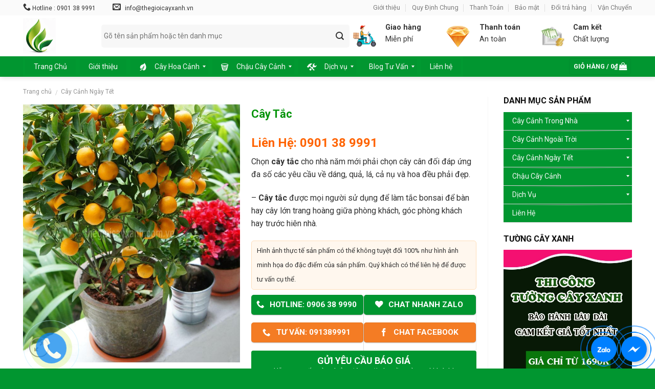

--- FILE ---
content_type: text/html; charset=UTF-8
request_url: https://thegioicayxanh.com.vn/san-pham/cay-tac
body_size: 38941
content:
<!DOCTYPE html> <!--[if IE 9 ]><html lang="vi" class="ie9 loading-site no-js bg-fill"> <![endif]--> <!--[if IE 8 ]><html lang="vi" class="ie8 loading-site no-js bg-fill"> <![endif]--> <!--[if (gte IE 9)|!(IE)]><!--><html lang="vi" class="loading-site no-js bg-fill"> <!--<![endif]--><head><meta charset="UTF-8" /><meta name="viewport" content="width=device-width, initial-scale=1.0, maximum-scale=1.0, user-scalable=no" /><link rel="profile" href="https://gmpg.org/xfn/11" /><link rel="pingback" href="https://thegioicayxanh.com.vn/xmlrpc.php" /><meta name='robots' content='index, follow, max-image-preview:large, max-snippet:-1, max-video-preview:-1' /><title>Chuyên cung cấp cây tắc giá rẻ uy tín nhất trị trường hiện nay</title><link rel="stylesheet" href="https://thegioicayxanh.com.vn/wp-content/cache/min/1/53f2ced7c3891e7d6aa77244c3e7e5ee.css" data-minify="1" /><meta name="description" content="Cây tắc cho ngày tết, nên chọn cây tắc chưng tết như thế nào ? giá của cây tắc, mua cây tắc đẹp ở đâu ? cách chăm sóc cây tắc, cây tắc thái" /><link rel="canonical" href="https://thegioicayxanh.com.vn/san-pham/cay-tac" /><meta property="og:locale" content="vi_VN" /><meta property="og:type" content="article" /><meta property="og:title" content="Cây Tắc" /><meta property="og:description" content="Cây tắc cho ngày tết, nên chọn cây tắc chưng tết như thế nào ? giá của cây tắc, mua cây tắc đẹp ở đâu ? cách chăm sóc cây tắc, cây tắc thái" /><meta property="og:url" content="https://thegioicayxanh.com.vn/san-pham/cay-tac" /><meta property="og:site_name" content="Thế Giới Cây Xanh Việt Nam" /><meta property="article:modified_time" content="2020-01-09T01:31:56+00:00" /><meta property="og:image" content="https://thegioicayxanh.com.vn/wp-content/uploads/2020/01/cay-tac-4.jpg" /><meta property="og:image:width" content="790" /><meta property="og:image:height" content="940" /><meta property="og:image:type" content="image/jpeg" /><meta name="twitter:card" content="summary_large_image" /><meta name="twitter:label1" content="Ước tính thời gian đọc" /><meta name="twitter:data1" content="4 phút" /> <script type="application/ld+json" class="yoast-schema-graph">{"@context":"https://schema.org","@graph":[{"@type":"WebPage","@id":"https://thegioicayxanh.com.vn/san-pham/cay-tac","url":"https://thegioicayxanh.com.vn/san-pham/cay-tac","name":"Chuyên cung cấp cây tắc giá rẻ uy tín nhất trị trường hiện nay","isPartOf":{"@id":"https://thegioicayxanh.com.vn/#website"},"primaryImageOfPage":{"@id":"https://thegioicayxanh.com.vn/san-pham/cay-tac#primaryimage"},"image":{"@id":"https://thegioicayxanh.com.vn/san-pham/cay-tac#primaryimage"},"thumbnailUrl":"https://thegioicayxanh.com.vn/wp-content/uploads/2020/01/cay-tac-4.jpg","datePublished":"2020-01-08T13:58:12+00:00","dateModified":"2020-01-09T01:31:56+00:00","description":"Cây tắc cho ngày tết, nên chọn cây tắc chưng tết như thế nào ? giá của cây tắc, mua cây tắc đẹp ở đâu ? cách chăm sóc cây tắc, cây tắc thái","breadcrumb":{"@id":"https://thegioicayxanh.com.vn/san-pham/cay-tac#breadcrumb"},"inLanguage":"vi","potentialAction":[{"@type":"ReadAction","target":["https://thegioicayxanh.com.vn/san-pham/cay-tac"]}]},{"@type":"ImageObject","inLanguage":"vi","@id":"https://thegioicayxanh.com.vn/san-pham/cay-tac#primaryimage","url":"https://thegioicayxanh.com.vn/wp-content/uploads/2020/01/cay-tac-4.jpg","contentUrl":"https://thegioicayxanh.com.vn/wp-content/uploads/2020/01/cay-tac-4.jpg","width":790,"height":940},{"@type":"BreadcrumbList","@id":"https://thegioicayxanh.com.vn/san-pham/cay-tac#breadcrumb","itemListElement":[{"@type":"ListItem","position":1,"name":"Home","item":"https://thegioicayxanh.com.vn/"},{"@type":"ListItem","position":2,"name":"Sản phẩm","item":"https://thegioicayxanh.com.vn/shop"},{"@type":"ListItem","position":3,"name":"Cây Tắc"}]},{"@type":"WebSite","@id":"https://thegioicayxanh.com.vn/#website","url":"https://thegioicayxanh.com.vn/","name":"Thế Giới Cây Xanh Việt Nam","description":"","publisher":{"@id":"https://thegioicayxanh.com.vn/#organization"},"potentialAction":[{"@type":"SearchAction","target":{"@type":"EntryPoint","urlTemplate":"https://thegioicayxanh.com.vn/?s={search_term_string}"},"query-input":"required name=search_term_string"}],"inLanguage":"vi"},{"@type":"Organization","@id":"https://thegioicayxanh.com.vn/#organization","name":"Thế Giới Cây Xanh Việt Nam","url":"https://thegioicayxanh.com.vn/","logo":{"@type":"ImageObject","inLanguage":"vi","@id":"https://thegioicayxanh.com.vn/#/schema/logo/image/","url":"https://thegioicayxanh.com.vn/wp-content/uploads/2018/09/cây-xanh.png","contentUrl":"https://thegioicayxanh.com.vn/wp-content/uploads/2018/09/cây-xanh.png","width":393,"height":393,"caption":"Thế Giới Cây Xanh Việt Nam"},"image":{"@id":"https://thegioicayxanh.com.vn/#/schema/logo/image/"}}]}</script> <style id='global-styles-inline-css' type='text/css'>body{--wp--preset--color--black:#000;--wp--preset--color--cyan-bluish-gray:#abb8c3;--wp--preset--color--white:#fff;--wp--preset--color--pale-pink:#f78da7;--wp--preset--color--vivid-red:#cf2e2e;--wp--preset--color--luminous-vivid-orange:#ff6900;--wp--preset--color--luminous-vivid-amber:#fcb900;--wp--preset--color--light-green-cyan:#7bdcb5;--wp--preset--color--vivid-green-cyan:#00d084;--wp--preset--color--pale-cyan-blue:#8ed1fc;--wp--preset--color--vivid-cyan-blue:#0693e3;--wp--preset--color--vivid-purple:#9b51e0;--wp--preset--gradient--vivid-cyan-blue-to-vivid-purple:linear-gradient(135deg,rgba(6,147,227,1) 0%,rgb(155,81,224) 100%);--wp--preset--gradient--light-green-cyan-to-vivid-green-cyan:linear-gradient(135deg,rgb(122,220,180) 0%,rgb(0,208,130) 100%);--wp--preset--gradient--luminous-vivid-amber-to-luminous-vivid-orange:linear-gradient(135deg,rgba(252,185,0,1) 0%,rgba(255,105,0,1) 100%);--wp--preset--gradient--luminous-vivid-orange-to-vivid-red:linear-gradient(135deg,rgba(255,105,0,1) 0%,rgb(207,46,46) 100%);--wp--preset--gradient--very-light-gray-to-cyan-bluish-gray:linear-gradient(135deg,rgb(238,238,238) 0%,rgb(169,184,195) 100%);--wp--preset--gradient--cool-to-warm-spectrum:linear-gradient(135deg,rgb(74,234,220) 0%,rgb(151,120,209) 20%,rgb(207,42,186) 40%,rgb(238,44,130) 60%,rgb(251,105,98) 80%,rgb(254,248,76) 100%);--wp--preset--gradient--blush-light-purple:linear-gradient(135deg,rgb(255,206,236) 0%,rgb(152,150,240) 100%);--wp--preset--gradient--blush-bordeaux:linear-gradient(135deg,rgb(254,205,165) 0%,rgb(254,45,45) 50%,rgb(107,0,62) 100%);--wp--preset--gradient--luminous-dusk:linear-gradient(135deg,rgb(255,203,112) 0%,rgb(199,81,192) 50%,rgb(65,88,208) 100%);--wp--preset--gradient--pale-ocean:linear-gradient(135deg,rgb(255,245,203) 0%,rgb(182,227,212) 50%,rgb(51,167,181) 100%);--wp--preset--gradient--electric-grass:linear-gradient(135deg,rgb(202,248,128) 0%,rgb(113,206,126) 100%);--wp--preset--gradient--midnight:linear-gradient(135deg,rgb(2,3,129) 0%,rgb(40,116,252) 100%);--wp--preset--duotone--dark-grayscale:url('#wp-duotone-dark-grayscale');--wp--preset--duotone--grayscale:url('#wp-duotone-grayscale');--wp--preset--duotone--purple-yellow:url('#wp-duotone-purple-yellow');--wp--preset--duotone--blue-red:url('#wp-duotone-blue-red');--wp--preset--duotone--midnight:url('#wp-duotone-midnight');--wp--preset--duotone--magenta-yellow:url('#wp-duotone-magenta-yellow');--wp--preset--duotone--purple-green:url('#wp-duotone-purple-green');--wp--preset--duotone--blue-orange:url('#wp-duotone-blue-orange');--wp--preset--font-size--small:13px;--wp--preset--font-size--medium:20px;--wp--preset--font-size--large:36px;--wp--preset--font-size--x-large:42px;--wp--preset--spacing--20:.44rem;--wp--preset--spacing--30:.67rem;--wp--preset--spacing--40:1rem;--wp--preset--spacing--50:1.5rem;--wp--preset--spacing--60:2.25rem;--wp--preset--spacing--70:3.38rem;--wp--preset--spacing--80:5.06rem}:where(.is-layout-flex){gap:.5em}body .is-layout-flow>.alignleft{float:left;margin-inline-start:0;margin-inline-end:2em}body .is-layout-flow>.alignright{float:right;margin-inline-start:2em;margin-inline-end:0}body .is-layout-flow>.aligncenter{margin-left:auto!important;margin-right:auto!important}body .is-layout-constrained>.alignleft{float:left;margin-inline-start:0;margin-inline-end:2em}body .is-layout-constrained>.alignright{float:right;margin-inline-start:2em;margin-inline-end:0}body .is-layout-constrained>.aligncenter{margin-left:auto!important;margin-right:auto!important}body .is-layout-constrained>:where(:not(.alignleft):not(.alignright):not(.alignfull)){max-width:var(--wp--style--global--content-size);margin-left:auto!important;margin-right:auto!important}body .is-layout-constrained>.alignwide{max-width:var(--wp--style--global--wide-size)}body .is-layout-flex{display:flex}body .is-layout-flex{flex-wrap:wrap;align-items:center}body .is-layout-flex>*{margin:0}:where(.wp-block-columns.is-layout-flex){gap:2em}.has-black-color{color:var(--wp--preset--color--black)!important}.has-cyan-bluish-gray-color{color:var(--wp--preset--color--cyan-bluish-gray)!important}.has-white-color{color:var(--wp--preset--color--white)!important}.has-pale-pink-color{color:var(--wp--preset--color--pale-pink)!important}.has-vivid-red-color{color:var(--wp--preset--color--vivid-red)!important}.has-luminous-vivid-orange-color{color:var(--wp--preset--color--luminous-vivid-orange)!important}.has-luminous-vivid-amber-color{color:var(--wp--preset--color--luminous-vivid-amber)!important}.has-light-green-cyan-color{color:var(--wp--preset--color--light-green-cyan)!important}.has-vivid-green-cyan-color{color:var(--wp--preset--color--vivid-green-cyan)!important}.has-pale-cyan-blue-color{color:var(--wp--preset--color--pale-cyan-blue)!important}.has-vivid-cyan-blue-color{color:var(--wp--preset--color--vivid-cyan-blue)!important}.has-vivid-purple-color{color:var(--wp--preset--color--vivid-purple)!important}.has-black-background-color{background-color:var(--wp--preset--color--black)!important}.has-cyan-bluish-gray-background-color{background-color:var(--wp--preset--color--cyan-bluish-gray)!important}.has-white-background-color{background-color:var(--wp--preset--color--white)!important}.has-pale-pink-background-color{background-color:var(--wp--preset--color--pale-pink)!important}.has-vivid-red-background-color{background-color:var(--wp--preset--color--vivid-red)!important}.has-luminous-vivid-orange-background-color{background-color:var(--wp--preset--color--luminous-vivid-orange)!important}.has-luminous-vivid-amber-background-color{background-color:var(--wp--preset--color--luminous-vivid-amber)!important}.has-light-green-cyan-background-color{background-color:var(--wp--preset--color--light-green-cyan)!important}.has-vivid-green-cyan-background-color{background-color:var(--wp--preset--color--vivid-green-cyan)!important}.has-pale-cyan-blue-background-color{background-color:var(--wp--preset--color--pale-cyan-blue)!important}.has-vivid-cyan-blue-background-color{background-color:var(--wp--preset--color--vivid-cyan-blue)!important}.has-vivid-purple-background-color{background-color:var(--wp--preset--color--vivid-purple)!important}.has-black-border-color{border-color:var(--wp--preset--color--black)!important}.has-cyan-bluish-gray-border-color{border-color:var(--wp--preset--color--cyan-bluish-gray)!important}.has-white-border-color{border-color:var(--wp--preset--color--white)!important}.has-pale-pink-border-color{border-color:var(--wp--preset--color--pale-pink)!important}.has-vivid-red-border-color{border-color:var(--wp--preset--color--vivid-red)!important}.has-luminous-vivid-orange-border-color{border-color:var(--wp--preset--color--luminous-vivid-orange)!important}.has-luminous-vivid-amber-border-color{border-color:var(--wp--preset--color--luminous-vivid-amber)!important}.has-light-green-cyan-border-color{border-color:var(--wp--preset--color--light-green-cyan)!important}.has-vivid-green-cyan-border-color{border-color:var(--wp--preset--color--vivid-green-cyan)!important}.has-pale-cyan-blue-border-color{border-color:var(--wp--preset--color--pale-cyan-blue)!important}.has-vivid-cyan-blue-border-color{border-color:var(--wp--preset--color--vivid-cyan-blue)!important}.has-vivid-purple-border-color{border-color:var(--wp--preset--color--vivid-purple)!important}.has-vivid-cyan-blue-to-vivid-purple-gradient-background{background:var(--wp--preset--gradient--vivid-cyan-blue-to-vivid-purple)!important}.has-light-green-cyan-to-vivid-green-cyan-gradient-background{background:var(--wp--preset--gradient--light-green-cyan-to-vivid-green-cyan)!important}.has-luminous-vivid-amber-to-luminous-vivid-orange-gradient-background{background:var(--wp--preset--gradient--luminous-vivid-amber-to-luminous-vivid-orange)!important}.has-luminous-vivid-orange-to-vivid-red-gradient-background{background:var(--wp--preset--gradient--luminous-vivid-orange-to-vivid-red)!important}.has-very-light-gray-to-cyan-bluish-gray-gradient-background{background:var(--wp--preset--gradient--very-light-gray-to-cyan-bluish-gray)!important}.has-cool-to-warm-spectrum-gradient-background{background:var(--wp--preset--gradient--cool-to-warm-spectrum)!important}.has-blush-light-purple-gradient-background{background:var(--wp--preset--gradient--blush-light-purple)!important}.has-blush-bordeaux-gradient-background{background:var(--wp--preset--gradient--blush-bordeaux)!important}.has-luminous-dusk-gradient-background{background:var(--wp--preset--gradient--luminous-dusk)!important}.has-pale-ocean-gradient-background{background:var(--wp--preset--gradient--pale-ocean)!important}.has-electric-grass-gradient-background{background:var(--wp--preset--gradient--electric-grass)!important}.has-midnight-gradient-background{background:var(--wp--preset--gradient--midnight)!important}.has-small-font-size{font-size:var(--wp--preset--font-size--small)!important}.has-medium-font-size{font-size:var(--wp--preset--font-size--medium)!important}.has-large-font-size{font-size:var(--wp--preset--font-size--large)!important}.has-x-large-font-size{font-size:var(--wp--preset--font-size--x-large)!important}.wp-block-navigation a:where(:not(.wp-element-button)){color:inherit}:where(.wp-block-columns.is-layout-flex){gap:2em}.wp-block-pullquote{font-size:1.5em;line-height:1.6}</style><style id='woocommerce-inline-inline-css' type='text/css'>.woocommerce form .form-row .required{visibility:visible}</style> <script type="text/template" id="tmpl-variation-template"><div class="woocommerce-variation-description">{{{ data.variation.variation_description }}}</div>
	<div class="woocommerce-variation-price">{{{ data.variation.price_html }}}</div>
	<div class="woocommerce-variation-availability">{{{ data.variation.availability_html }}}</div></script> <script type="text/template" id="tmpl-unavailable-variation-template"><p>Rất tiếc, sản phẩm này hiện không tồn tại. Hãy chọn một phương thức kết hợp khác.</p></script> <script type='text/javascript' src='https://thegioicayxanh.com.vn/wp-content/cache/busting/1/wp-includes/js/jquery/jquery.min-3.6.1.js' id='jquery-core-js'></script> <script type='text/javascript' id='iw-no-right-click-js-extra'>/* <![CDATA[ */ var IwNRCargs = {"rightclick":"Y","draganddrop":"N"}; /* ]]> */</script> <style type="text/css">.hotline-chat{position:fixed;bottom:-12px;right:-9px;z-index:99999}.hotline-chat-zalo{position:fixed;bottom:-12px;right:50px;z-index:99999}.circle-hotline-chat{height:50px;width:50px;border-radius:50%;background-color:#0080FF;-webkit-transition:height .25s ease,width .25s ease;transition:height .25s ease,width .25s ease;-webkit-transform:translate(-50%,-50%);transform:translate(-50%,-50%);box-shadow:1px 1px 8px rgba(0,0,0,.3);margin-top:3px;margin-left:-3px}.circle-hotline-chat span{margin:12px;display:inline-block}.circle-hotline-chat:before,.circle-hotline-chat:after{content:'';display:block;position:absolute;top:0;right:0;bottom:0;left:0;border-radius:50%;border:1px solid #0080FF}.circle-hotline-chat:before{-webkit-animation:ripple 2s linear infinite;animation:ripple 2s linear infinite}.circle-hotline-chat:after{-webkit-animation:ripple 2s linear 1s infinite;animation:ripple 2s linear 1s infinite}.circle-hotline-chat:hover:before,.circle-hotline-chat:hover:after{-webkit-animation:none;animation:none}@-webkit-keyframes ripple{0%{-webkit-transform:scale(1)}75%{-webkit-transform:scale(1.75);opacity:1}100%{-webkit-transform:scale(2);opacity:0}}@keyframes ripple{0%{transform:scale(1)}75%{transform:scale(1.75);opacity:1}100%{transform:scale(2);opacity:0}}.circle-hotline-chat img{width:50px;max-width:100%;height:auto}}</style><link rel="icon" href="https://thegioicayxanh.com.vn/wp-content/uploads/2021/05/favicon.ico.png" type=”image/x-icon” /> <script>(function(w,d,s,l,i){w[l]=w[l]||[];w[l].push({'gtm.start':
new Date().getTime(),event:'gtm.js'});var f=d.getElementsByTagName(s)[0],
j=d.createElement(s),dl=l!='dataLayer'?'&l='+l:'';j.async=true;j.src=
'https://www.googletagmanager.com/gtm.js?id='+i+dl;f.parentNode.insertBefore(j,f);
})(window,document,'script','dataLayer','GTM-W92P67Q');</script>  <script data-ad-client="ca-pub-1593420249123071" async src="https://pagead2.googlesyndication.com/pagead/js/adsbygoogle.js"></script> <script type="application/ld+json">{"@context":"https:\/\/schema.org","@type":"Product","name":"C\u00e2y T\u1eafc","image":{"@type":"ImageObject","url":"https:\/\/thegioicayxanh.com.vn\/wp-content\/uploads\/2020\/01\/cay-tac-4.jpg","width":790,"height":940},"description":"Ch\u1ecdn c\u00e2y t\u1eafc cho nh\u00e0 n\u0103m m\u1edbi ph\u1ea3i ch\u1ecdn c\u00e2y c\u00e2n \u0111\u1ed1i \u0111\u00e1p \u1ee9ng \u0111a s\u1ed1 c\u00e1c y\u00eau c\u1ea7u v\u1ec1 d\u00e1ng, qu\u1ea3, l\u00e1, c\u1ea3 n\u1ee5 v\u00e0 hoa \u0111\u1ec1u ph\u1ea3i \u0111\u1eb9p.\r\n\r\n- C\u00e2y t\u1eafc \u0111\u01b0\u1ee3c m\u1ecdi ng\u01b0\u1eddi s\u1eed d\u1ee5ng \u0111\u1ec3 l\u00e0m t\u1eafc bonsai \u0111\u1ec3 b\u00e0n hay c\u00e2y l\u1edbn trang ho\u00e0ng gi\u1eefa ph\u00f2ng kh\u00e1ch, g\u00f3c ph\u00f2ng kh\u00e1ch hay tr\u01b0\u1edbc hi\u00ean nh\u00e0.","sku":"Greenlife0105","mpn":"11041987","brand":{"@type":"Thing","name":"Th\u1ebf Gi\u1edbi C\u00e2y Xanh"},"aggregateRating":{"@type":"AggregateRating","ratingValue":"4.5","reviewCount":"39"},"offers":{"@type":"Offer","price":"0","priceValidUntil":"2025-02-01T13:06","url":"https:\/\/thegioicayxanh.com.vn\/san-pham\/cay-tac","priceCurrency":"VND","availability":"OnlineOnly"}}</script><script type="application/ld+json">{"@context":"https:\/\/schema.org","@type":"Person","name":"\u0110\u1eb7ng V\u0103n H\u00e2n","address":{"@type":"PostalAddress","addressLocality":"Th\u00e0nh Ph\u1ed1 Th\u1ee7 \u0110\u1ee9c","addressRegion":"TP H\u1ed3 Ch\u00ed Minh","postalCode":"100000","streetAddress":"S\u1ed1 1104, CC \u0110\u1ee9c Kh\u1ea3i, \u0110\u01b0\u1eddng S\u1ed1 4, Ph\u01b0\u1eddng An Kh\u00e1nh"},"email":"conghanhua@gmail.com","gender":"Male","birthDate":"1987.05.01","memberOf":"GreenLife","nationality":"Vi\u1ec7t Nam","image":["https:\/\/scontent-sin6-1.xx.fbcdn.net\/v\/t1.6435-9\/142766464_3526909907406210_4309808666822950192_n.jpg?_nc_cat=111&#038;ccb=1-3&#038;_nc_sid=09cbfe&#038;_nc_ohc=NwJRcZDywkEAX_QaaMr&#038;_nc_oc=AQlOO8RJggrUtzQFRJQxlUNat-Jf-VovURqCVGwbXHVnkyefFbeo5R4Z05eT4vYzqRI3r43rLsXcNZY8p3v05PuQ&#038;_nc_ht=scontent-sin6-1.xx&#038;oh=d1ba53e64287d30e5dbde019926a8fc5&#038;oe=60DB1D4E"],"jobTitle":"Founder","telephone":"0973056076","url":"https:\/\/thegioicayxanh.com.vn","sameAs":["https:\/\/www.facebook.com\/handangvan87","https:\/\/twitter.com\/conghandang","https:\/\/www.pinterest.com\/handangplus\/","https:\/\/zalo.me\/0906389990","https:\/\/www.instagram.com\/conghandang\/"]}</script><script type="application/ld+json">{"@context":"https:\/\/schema.org","@type":"Corporation","name":"Th\u1ebf Gi\u1edbi C\u00e2y Xanh Vi\u1ec7t Nam - C\u00f4ng Ty C\u00e2y Xanh TP.H\u1ed3 Ch\u00ed Minh","url":"https:\/\/thegioicayxanh.com.vn","ContactPoint":{"@type":"ContactPoint","contactType":"customer support","telephone":"+84 028 2210 8883","url":"https:\/\/thegioicayxanh.com.vn\/lien-he","email":"info@thegioicayxanh.vn","areaServed":"VI","contactOption":["",""],"availableLanguage":"Vietnamese"},"logo":{"@type":"ImageObject","url":"https:\/\/thegioicayxanh.com.vn\/wp-content\/uploads\/2018\/09\/c\u00e2y-xanh.png","width":393,"height":393},"sameAs":["https:\/\/www.facebook.com\/thegioicayxanh.com.vn\/","https:\/\/twitter.com\/thegioicayxanh","https:\/\/plus.google.com\/u\/1\/+Thegioicayxanhvietnam","https:\/\/www.instagram.com\/thegioicayxanh.com.vn\/","https:\/\/www.youtube.com\/channel\/UCrbxm_5FCBEVuGkGP92WU3g","https:\/\/www.linkedin.com\/company\/thegioicayxanhvietnam\/","https:\/\/www.pinterest.com\/thegioicayxanhvietnam\/","https:\/\/soundcloud.com\/thegioicayxanhvietnam","https:\/\/thegioicayxanhvietnam.tumblr.com\/"]}</script><script type="application/ld+json">{"@context":"https:\/\/schema.org","@graph":[{"@context":"https:\/\/schema.org","@type":"SiteNavigationElement","id":"site-navigation","name":"Trang Ch\u1ee7","url":"https:\/\/thegioicayxanh.com.vn\/"},{"@context":"https:\/\/schema.org","@type":"SiteNavigationElement","id":"site-navigation","name":"Gi\u1edbi thi\u1ec7u","url":"https:\/\/thegioicayxanh.com.vn\/gioi-thieu.html"},{"@context":"https:\/\/schema.org","@type":"SiteNavigationElement","id":"site-navigation","name":"C\u00e2y Hoa C\u1ea3nh","url":"https:\/\/thegioicayxanh.com.vn\/shop.html"},{"@context":"https:\/\/schema.org","@type":"SiteNavigationElement","id":"site-navigation","name":"C\u00e2y C\u1ea3nh Trong Nh\u00e0","url":"https:\/\/thegioicayxanh.com.vn\/cay-canh-trong-nha"},{"@context":"https:\/\/schema.org","@type":"SiteNavigationElement","id":"site-navigation","name":"C\u00e2y C\u1ea3nh V\u0103n Ph\u00f2ng TPHCM","url":"https:\/\/thegioicayxanh.com.vn\/cay-canh-van-phong-tphcm"},{"@context":"https:\/\/schema.org","@type":"SiteNavigationElement","id":"site-navigation","name":"C\u00e2y C\u1ea3nh \u0110\u1ec3 B\u00e0n","url":"https:\/\/thegioicayxanh.com.vn\/cay-canh-de-ban-lam-viec"},{"@context":"https:\/\/schema.org","@type":"SiteNavigationElement","id":"site-navigation","name":"C\u00e2y Tr\u1ed3ng Trong N\u01b0\u1edbc","url":"https:\/\/thegioicayxanh.com.vn\/cay-trong-trong-nuoc"},{"@context":"https:\/\/schema.org","@type":"SiteNavigationElement","id":"site-navigation","name":"C\u00e2y C\u1ea3nh Ch\u1eadu Treo","url":"https:\/\/thegioicayxanh.com.vn\/cay-canh-chau-treo"},{"@context":"https:\/\/schema.org","@type":"SiteNavigationElement","id":"site-navigation","name":"C\u00e2y C\u1ea3nh Ngo\u00e0i Tr\u1eddi","url":"https:\/\/thegioicayxanh.com.vn\/cay-canh-ngoai-troi"},{"@context":"https:\/\/schema.org","@type":"SiteNavigationElement","id":"site-navigation","name":"C\u00e2y D\u00e2y Leo","url":"https:\/\/thegioicayxanh.com.vn\/cay-canh-day-leo"},{"@context":"https:\/\/schema.org","@type":"SiteNavigationElement","id":"site-navigation","name":"C\u00e2y C\u00f4ng Tr\u00ecnh","url":"https:\/\/thegioicayxanh.com.vn\/cay-cong-trinh"},{"@context":"https:\/\/schema.org","@type":"SiteNavigationElement","id":"site-navigation","name":"C\u00e2y \u0110\u00f4 Th\u1ecb","url":"https:\/\/thegioicayxanh.com.vn\/cay-xanh-do-thi"},{"@context":"https:\/\/schema.org","@type":"SiteNavigationElement","id":"site-navigation","name":"C\u00e2y L\u00e1 M\u00e0u","url":"https:\/\/thegioicayxanh.com.vn\/cay-la-mau"},{"@context":"https:\/\/schema.org","@type":"SiteNavigationElement","id":"site-navigation","name":"C\u00e2y C\u00f3 Hoa","url":"https:\/\/thegioicayxanh.com.vn\/cay-co-hoa"},{"@context":"https:\/\/schema.org","@type":"SiteNavigationElement","id":"site-navigation","name":"C\u00e2y Tr\u1ed3ng Vi\u1ec1n","url":"https:\/\/thegioicayxanh.com.vn\/cay-trong-vien"},{"@context":"https:\/\/schema.org","@type":"SiteNavigationElement","id":"site-navigation","name":"C\u1ecf C\u00f4ng Tr\u00ecnh","url":"https:\/\/thegioicayxanh.com.vn\/co-cong-trinh"},{"@context":"https:\/\/schema.org","@type":"SiteNavigationElement","id":"site-navigation","name":"C\u00e2y \u0102n Tr\u00e1i - \u0102n Qu\u1ea3","url":"https:\/\/thegioicayxanh.com.vn\/cay-an-trai-an-qua"},{"@context":"https:\/\/schema.org","@type":"SiteNavigationElement","id":"site-navigation","name":"C\u00e2y C\u1ea3nh Ng\u00e0y T\u1ebft","url":"https:\/\/thegioicayxanh.com.vn\/cay-canh-ngay-tet"},{"@context":"https:\/\/schema.org","@type":"SiteNavigationElement","id":"site-navigation","name":"C\u00e2y Hoa T\u1ebft","url":"https:\/\/thegioicayxanh.com.vn\/cay-hoa-tet"},{"@context":"https:\/\/schema.org","@type":"SiteNavigationElement","id":"site-navigation","name":"Cho Thu\u00ea Mai T\u1ebft \u1ea4T T\u1ef4 2025","url":"https:\/\/thegioicayxanh.com.vn\/dich-vu-cho-thue-mai-tet"},{"@context":"https:\/\/schema.org","@type":"SiteNavigationElement","id":"site-navigation","name":"Mai B\u00ecnh \u0110\u1ecbnh","url":"https:\/\/thegioicayxanh.com.vn\/mai-binh-dinh"},{"@context":"https:\/\/schema.org","@type":"SiteNavigationElement","id":"site-navigation","name":"Mai Bonsai","url":"https:\/\/thegioicayxanh.com.vn\/mai-bonsai"},{"@context":"https:\/\/schema.org","@type":"SiteNavigationElement","id":"site-navigation","name":"Mai \u0110\u1ea1i S\u1ea3nh","url":"https:\/\/thegioicayxanh.com.vn\/mai-dai-sanh"},{"@context":"https:\/\/schema.org","@type":"SiteNavigationElement","id":"site-navigation","name":"Mai Gi\u1ea3o","url":"https:\/\/thegioicayxanh.com.vn\/mai-giao"},{"@context":"https:\/\/schema.org","@type":"SiteNavigationElement","id":"site-navigation","name":"Mai T\u00e0ng Th\u00f4ng","url":"https:\/\/thegioicayxanh.com.vn\/mai-tang-thong"},{"@context":"https:\/\/schema.org","@type":"SiteNavigationElement","id":"site-navigation","name":"Mai T\u1ef1 Nhi\u00ean","url":"https:\/\/thegioicayxanh.com.vn\/mai-tu-nhien"},{"@context":"https:\/\/schema.org","@type":"SiteNavigationElement","id":"site-navigation","name":"Ch\u1eadu C\u00e2y C\u1ea3nh","url":"https:\/\/thegioicayxanh.com.vn\/chau-cay-canh"},{"@context":"https:\/\/schema.org","@type":"SiteNavigationElement","id":"site-navigation","name":"Ch\u1eadu Composite","url":"https:\/\/thegioicayxanh.com.vn\/chau-composite"},{"@context":"https:\/\/schema.org","@type":"SiteNavigationElement","id":"site-navigation","name":"Ch\u1eadu \u0110\u00e1 M\u00e0i","url":"https:\/\/thegioicayxanh.com.vn\/chau-da-mai"},{"@context":"https:\/\/schema.org","@type":"SiteNavigationElement","id":"site-navigation","name":"Ch\u1eadu Nh\u1ef1a Tr\u1ed3ng C\u00e2y","url":"https:\/\/thegioicayxanh.com.vn\/chau-nhua-trong-cay"},{"@context":"https:\/\/schema.org","@type":"SiteNavigationElement","id":"site-navigation","name":"Ch\u1eadu S\u1ee9 Tr\u1ed3ng C\u00e2y","url":"https:\/\/thegioicayxanh.com.vn\/chau-su-trong-cay"},{"@context":"https:\/\/schema.org","@type":"SiteNavigationElement","id":"site-navigation","name":"Ch\u1eadu Xi M\u0103ng","url":"https:\/\/thegioicayxanh.com.vn\/chau-xi-mang"},{"@context":"https:\/\/schema.org","@type":"SiteNavigationElement","id":"site-navigation","name":"D\u1ecbch v\u1ee5","url":"https:\/\/thegioicayxanh.com.vn\/dich-vu.html"},{"@context":"https:\/\/schema.org","@type":"SiteNavigationElement","id":"site-navigation","name":"Cho Thu\u00ea Mai T\u1ebft","url":"https:\/\/thegioicayxanh.com.vn\/dich-vu\/thue-mai-tet.html"},{"@context":"https:\/\/schema.org","@type":"SiteNavigationElement","id":"site-navigation","name":"Cho Thu\u00ea C\u00e2y Xanh V\u0103n Ph\u00f2ng","url":"https:\/\/thegioicayxanh.com.vn\/cho-thue-cay-xanh\/"},{"@context":"https:\/\/schema.org","@type":"SiteNavigationElement","id":"site-navigation","name":"Cho thu\u00ea c\u00e2y c\u1ea3nh v\u0103n ph\u00f2ng","url":"https:\/\/thegioicayxanh.com.vn\/thue-cay-canh-van-phong-tphcm.html"},{"@context":"https:\/\/schema.org","@type":"SiteNavigationElement","id":"site-navigation","name":"T\u01af\u1edcNG C\u00c2Y GI\u1ea2","url":"https:\/\/thegioicayxanh.com.vn\/tuong-cay-gia"},{"@context":"https:\/\/schema.org","@type":"SiteNavigationElement","id":"site-navigation","name":"M\u1eaaU T\u01af\u1edcNG C\u00c2Y GI\u1ea2","url":"https:\/\/thegioicayxanh.com.vn\/tuong-cay-gia.html"},{"@context":"https:\/\/schema.org","@type":"SiteNavigationElement","id":"site-navigation","name":"M\u1eaaU T\u01af\u1edcNG HOA GI\u1ea2","url":"https:\/\/thegioicayxanh.com.vn\/tuong-hoa-gia.html"},{"@context":"https:\/\/schema.org","@type":"SiteNavigationElement","id":"site-navigation","name":"T\u01b0\u1eddng C\u00e2y Xanh Th\u1eadt","url":"https:\/\/thegioicayxanh.com.vn\/tuong-cay-xanh"},{"@context":"https:\/\/schema.org","@type":"SiteNavigationElement","id":"site-navigation","name":"Blog T\u01b0 V\u1ea5n","url":"https:\/\/thegioicayxanh.com.vn\/bai-viet"},{"@context":"https:\/\/schema.org","@type":"SiteNavigationElement","id":"site-navigation","name":"Blog Thu\u00ea C\u00e2y C\u1ea3nh","url":"https:\/\/thegioicayxanh.com.vn\/blog-thue-cay-canh"},{"@context":"https:\/\/schema.org","@type":"SiteNavigationElement","id":"site-navigation","name":"Blog T\u01b0\u1eddng C\u00e2y Th\u1eadt","url":"https:\/\/thegioicayxanh.com.vn\/blog-tuong-cay-that"},{"@context":"https:\/\/schema.org","@type":"SiteNavigationElement","id":"site-navigation","name":"Blog T\u01b0\u1eddng C\u00e2y Nh\u1ef1a","url":"https:\/\/thegioicayxanh.com.vn\/blog-tuong-cay-nhua"},{"@context":"https:\/\/schema.org","@type":"SiteNavigationElement","id":"site-navigation","name":"Li\u00ean h\u1ec7","url":"https:\/\/thegioicayxanh.com.vn\/lien-he.html"}]}</script><style>.bg{opacity:0;transition:opacity 1s;-webkit-transition:opacity 1s}.bg-loaded{opacity:1}</style><!--[if IE]><link rel="stylesheet" type="text/css" href="https://thegioicayxanh.com.vn/wp-content/themes/greenweb/assets/css/ie-fallback.css"><script src="//html5shim.googlecode.com/svn/trunk/html5.js"></script><script>var head = document.getElementsByTagName('head')[0],style = document.createElement('style');style.type = 'text/css';style.styleSheet.cssText = ':before,:after{content:none !important';head.appendChild(style);setTimeout(function(){head.removeChild(style);}, 0);</script><script src="https://thegioicayxanh.com.vn/wp-content/themes/greenweb/assets/libs/ie-flexibility.js"></script><![endif]--><link href="https://fonts.googleapis.com/css?family=Roboto:300,400,500,700" rel="stylesheet"> <noscript><style>.woocommerce-product-gallery{opacity:1!important}</style></noscript><link rel="icon" href="https://thegioicayxanh.com.vn/wp-content/uploads/2025/03/cropped-logo-the-gioi-cay-xanh-new-32x32.webp" sizes="32x32" /><link rel="icon" href="https://thegioicayxanh.com.vn/wp-content/uploads/2025/03/cropped-logo-the-gioi-cay-xanh-new-192x192.webp" sizes="192x192" /><link rel="apple-touch-icon" href="https://thegioicayxanh.com.vn/wp-content/uploads/2025/03/cropped-logo-the-gioi-cay-xanh-new-180x180.webp" /><meta name="msapplication-TileImage" content="https://thegioicayxanh.com.vn/wp-content/uploads/2025/03/cropped-logo-the-gioi-cay-xanh-new-270x270.webp" /><style id="custom-css" type="text/css">:root{--primary-color:#019630}.full-width .ubermenu-nav,.container,.row{max-width:1220px}.row.row-collapse{max-width:1190px}.row.row-small{max-width:1212.5px}.row.row-large{max-width:1250px}#main,#main.dark{background-color:#FFF}.header-main{height:80px}#logo img{max-height:80px}#logo{width:123px}#logo img{padding:5px 0}.header-bottom{min-height:32px}.header-top{min-height:30px}.has-transparent+.page-title:first-of-type,.has-transparent+#main>.page-title,.has-transparent+#main>div>.page-title,.has-transparent+#main .page-header-wrapper:first-of-type .page-title{padding-top:160px}.header.show-on-scroll,.stuck .header-main{height:30px!important}.stuck #logo img{max-height:30px!important}.search-form{width:100%}.header-bg-color,.header-wrapper{background-color:#FFF}.header-bottom{background-color:#019630}.stuck .header-main .nav>li>a{line-height:50px}.header-bottom-nav>li>a{line-height:16px}@media (max-width:549px){.header-main{height:70px}#logo img{max-height:70px}}.main-menu-overlay{background-color:#FFF}.header-top{background-color:#FAFAFA!important}.accordion-title.active,.has-icon-bg .icon .icon-inner,.logo a,.primary.is-underline,.primary.is-link,.badge-outline .badge-inner,.nav-outline>li.active>a,.nav-outline>li.active>a,.cart-icon strong,[data-color='primary'],.is-outline.primary{color:#019630}[data-text-color="primary"]{color:#019630!important}.scroll-to-bullets a,.featured-title,.label-new.menu-item>a:after,.nav-pagination>li>.current,.nav-pagination>li>span:hover,.nav-pagination>li>a:hover,.has-hover:hover .badge-outline .badge-inner,button[type="submit"],.button.wc-forward:not(.checkout):not(.checkout-button),.button.submit-button,.button.primary:not(.is-outline),.featured-table .title,.is-outline:hover,.has-icon:hover .icon-label,.nav-dropdown-bold .nav-column li>a:hover,.nav-dropdown.nav-dropdown-bold>li>a:hover,.nav-dropdown-bold.dark .nav-column li>a:hover,.nav-dropdown.nav-dropdown-bold.dark>li>a:hover,.is-outline:hover,.tagcloud a:hover,.grid-tools a,input[type='submit']:not(.is-form),.box-badge:hover .box-text,input.button.alt,.nav-box>li>a:hover,.nav-box>li.active>a,.nav-pills>li.active>a,.current-dropdown .cart-icon strong,.cart-icon:hover strong,.nav-line-bottom>li>a:before,.nav-line-grow>li>a:before,.nav-line>li>a:before,.banner,.header-top,.slider-nav-circle .flickity-prev-next-button:hover svg,.slider-nav-circle .flickity-prev-next-button:hover .arrow,.primary.is-outline:hover,.button.primary:not(.is-outline),input[type='submit'].primary,input[type='submit'].primary,input[type='reset'].button,input[type='button'].primary,.badge-inner{background-color:#019630}.nav-vertical.nav-tabs>li.active>a,.scroll-to-bullets a.active,.nav-pagination>li>.current,.nav-pagination>li>span:hover,.nav-pagination>li>a:hover,.has-hover:hover .badge-outline .badge-inner,.accordion-title.active,.featured-table,.is-outline:hover,.tagcloud a:hover,blockquote,.has-border,.cart-icon strong:after,.cart-icon strong,.blockUI:before,.processing:before,.loading-spin,.slider-nav-circle .flickity-prev-next-button:hover svg,.slider-nav-circle .flickity-prev-next-button:hover .arrow,.primary.is-outline:hover{border-color:#019630}.nav-tabs>li.active>a{border-top-color:#019630}.slider .flickity-prev-next-button:hover svg,.slider .flickity-prev-next-button:hover .arrow{fill:#019630}[data-icon-label]:after,.secondary.is-underline:hover,.secondary.is-outline:hover,.icon-label,.button.secondary:not(.is-outline),.button.alt:not(.is-outline),.badge-inner.on-sale,.button.checkout,.single_add_to_cart_button{background-color:#F47C24}.secondary.is-underline,.secondary.is-link,.secondary.is-outline,.stars a.active,.star-rating:before,.woocommerce-page .star-rating:before,.star-rating span:before,.color-secondary{color:#F47C24}[data-text-color="secondary"]{color:#F47C24!important}.secondary.is-outline:hover{border-color:#F47C24}body{font-size:100%}@media screen and (max-width:549px){body{font-size:100%}}body{font-family:"Roboto",sans-serif}body{font-weight:0}.nav>li>a{font-family:"Roboto",sans-serif}.nav>li>a{font-weight:300}h1,h2,h3,h4,h5,h6,.heading-font,.off-canvas-center .nav-sidebar.nav-vertical>li>a{font-family:"Roboto",sans-serif}h1,h2,h3,h4,h5,h6,.heading-font,.banner h1,.banner h2{font-weight:700}h1,h2,h3,h4,h5,h6,.heading-font{color:#7AF948}.alt-font{font-family:"Dancing Script",sans-serif}.header:not(.transparent) .header-bottom-nav.nav>li>a{color:#FFF}.shop-page-title.featured-title .title-overlay{background-color:rgba(98,196,45,.51)}.shop-page-title.featured-title .title-bg{background-image:url(https://thegioicayxanh.com.vn/wp-content/uploads/2020/01/cay-tac-4.jpg)!important}@media screen and (min-width:550px){.products .box-vertical .box-image{min-width:247px!important;width:247px!important}}.footer-1{background-color:#FFF}.footer-2{background-color:#1D2EC6}.absolute-footer,html{background-color:#007C14}.page-title-small+main .product-container>.row{padding-top:0}}.related-posts li a{color:#060606}}.entry-header-text{padding:2px 0 10px}.entry-content{padding-top:0}p.name.product-title{font-weight:400;margin-bottom:10px}h3.product-section-title.product-section-title-related.pt-half.pb-half.uppercase{background:#1b9f54}.read-more a{background:#1b9f54;padding:6px 15px;color:#fff}h1.shop-page-title.is-xlarge{display:none}form.checkout h3{background-color:rgb(229,0,61)}.product-title a{color:#000}.rutgon .col{padding:0 15px 0}.section-title-normal span{color:#1b9f54;font-weight:800;text-transform:uppercase;border-bottom:1px solid rgba(240,173,0,0)}.section-title-normal{border-bottom:1px solid rgb(27,159,84)}.section-title a{display:block;padding-left:15px;font-size:14px;margin-left:auto;font-weight:300}h1.product-title.entry-title{font-size:22px;color:#009307;font-weight:800;line-height:1.7}span.amount{color:#ff6300}.blink{font-size:20px}.page-title-inner{min-height:20px}.tu-van{background:#019630}.locnhoo{font-size:90%;width:550px}.row-divided>.col+.col:not(.large-12){border-left:1px solid rgba(236,236,236,.45)}.muahang_freeship{background-color:rgb(246,246,246);padding:10px 10px 10px 10px;padding:5px;box-shadow:0 1px 3px -2px rgba(0,0,0,.12),0 1px 2px rgba(0,0,0,.24)}.muahang_freeship li{background-position:0 1px;background-repeat:no-repeat;margin-left:8px;padding-left:25px;background-image:url([data-uri])}.post{margin:0 0 10px}.read-more{display:none}h1,h2,h3,h4,h5,h6,.heading-font{color:#019630}.footer-2{background-color:#efefef}.footer-1{background-color:#fff}.absolute-footer,html{background-color:#084a16}h3.widget-title{font-size:1em}.uppercase,h6,th,h3.widget-title{text-transform:uppercase}h3,.heading-font{color:#0c0c0c}.absolute-footer{padding:2px 0 1px;font-size:.9em}#mega_main_menu.first-lvl-align-left>.menu_holder>.menu_inner>ul{border:solid 0 #dcdcdc}.coccoc-alo-phone{background-color:transparent;cursor:pointer;height:100px;position:fixed;transition:visibility 0.5s ease 0s;visibility:hidden;width:100px;z-index:2000!important;bottom:40px;left:-px}.coccoc-alo-phone.coccoc-alo-show{visibility:visible}.coccoc-alo-phone.coccoc-alo-hover,.coccoc-alo-phone:hover{opacity:1}.coccoc-alo-ph-circle{animation:1.2s ease-in-out 0s normal none infinite running coccoc-alo-circle-anim;background-color:transparent;border:2px solid rgba(30,30,30,.4);border-radius:100%;height:160px;left:20px;opacity:.1;position:absolute;top:20px;transform-origin:50% 50% 0;transition:all 0.5s ease 0s;width:160px}.coccoc-alo-phone.coccoc-alo-active .coccoc-alo-ph-circle{animation:1.1s ease-in-out 0s normal none infinite running coccoc-alo-circle-anim!important}.coccoc-alo-phone.coccoc-alo-static .coccoc-alo-ph-circle{animation:2.2s ease-in-out 0s normal none infinite running coccoc-alo-circle-anim!important}.coccoc-alo-phone.coccoc-alo-hover .coccoc-alo-ph-circle,.coccoc-alo-phone:hover .coccoc-alo-ph-circle{border-color:#00aff2;opacity:.5}.coccoc-alo-phone.coccoc-alo-green.coccoc-alo-hover .coccoc-alo-ph-circle,.coccoc-alo-phone.coccoc-alo-green:hover .coccoc-alo-ph-circle{border-color:#baf5a7;opacity:.5}.coccoc-alo-phone.coccoc-alo-green .coccoc-alo-ph-circle{border-color:#bfebfc;opacity:.5}.coccoc-alo-ph-circle-fill{animation:2.3s ease-in-out 0s normal none infinite running coccoc-alo-circle-fill-anim;background-color:#000;border:2px solid transparent;border-radius:100%;height:100px;left:50px;opacity:.1;position:absolute;top:50px;transform-origin:50% 50% 0;transition:all 0.5s ease 0s;width:100px}.coccoc-alo-phone.coccoc-alo-hover .coccoc-alo-ph-circle-fill,.coccoc-alo-phone:hover .coccoc-alo-ph-circle-fill{background-color:rgba(0,175,242,.5);opacity:0.75!important}.coccoc-alo-phone.coccoc-alo-green.coccoc-alo-hover .coccoc-alo-ph-circle-fill,.coccoc-alo-phone.coccoc-alo-green:hover .coccoc-alo-ph-circle-fill{background-color:rgba(117,235,80,.5);opacity:0.75!important}.coccoc-alo-phone.coccoc-alo-green .coccoc-alo-ph-circle-fill{background-color:#b4e013;opacity:0.75!important}.coccoc-alo-ph-img-circle{animation:1s ease-in-out 0s normal none infinite running coccoc-alo-circle-img-anim;border:2px solid transparent;border-radius:100%;height:60px;left:70px;opacity:.7;position:absolute;top:70px;transform-origin:50% 50% 0;width:60px}.coccoc-alo-phone.coccoc-alo-hover .coccoc-alo-ph-img-circle,.coccoc-alo-phone:hover .coccoc-alo-ph-img-circle{background-color:#00aff2}.coccoc-alo-phone.coccoc-alo-green.coccoc-alo-hover .coccoc-alo-ph-img-circle,.coccoc-alo-phone.coccoc-alo-green:hover .coccoc-alo-ph-img-circle{background-color:#75eb50}.coccoc-alo-phone.coccoc-alo-green .coccoc-alo-ph-img-circle{background-color:#0080FF}@keyframes coccoc-alo-circle-anim{0%{opacity:.1;transform:rotate(0deg) scale(.5) skew(1deg)}30%{opacity:.5;transform:rotate(0deg) scale(.7) skew(1deg)}100%{opacity:.6;transform:rotate(0deg) scale(1) skew(1deg)}}@keyframes coccoc-alo-circle-img-anim{0%{transform:rotate(0deg) scale(1) skew(1deg)}10%{transform:rotate(-25deg) scale(1) skew(1deg)}20%{transform:rotate(25deg) scale(1) skew(1deg)}30%{transform:rotate(-25deg) scale(1) skew(1deg)}40%{transform:rotate(25deg) scale(1) skew(1deg)}50%{transform:rotate(0deg) scale(1) skew(1deg)}100%{transform:rotate(0deg) scale(1) skew(1deg)}}@keyframes coccoc-alo-circle-fill-anim{0%{opacity:.2;transform:rotate(0deg) scale(.7) skew(1deg)}50%{opacity:.2;transform:rotate(0deg) scale(1) skew(1deg)}100%{opacity:.2;transform:rotate(0deg) scale(.7) skew(1deg)}}.coccoc-alo-ph-img-circle a img{padding:4px 0 0 3px}@media (max-width:767px){div#coccoc-alo-phoneIcon{bottom:0;top:auto;width:100px;height:100px}.coccoc-alo-ph-circle{width:80px;height:80px}.coccoc-alo-ph-circle-fill{width:60px;height:60px;left:30px;top:32px}.coccoc-alo-ph-img-circle{width:40px;height:40px;left:40px;top:40px}.coccoc-alo-ph-img-circle a img{max-width:34px}.video-responsive{overflow:hidden;padding-bottom:56.25%;position:relative;height:0}.video-responsive iframe{left:0;top:0;height:100%;width:100%;position:absolute}.label-new.menu-item>a:after{content:"New"}.label-hot.menu-item>a:after{content:"Hot"}.label-sale.menu-item>a:after{content:"Sale"}.label-popular.menu-item>a:after{content:"Popular"}</style><style type="text/css" id="wp-custom-css">.support-box{background-color:#e8ffe5;color:#000;border-radius:10px;padding:20px;box-shadow:0 2px 5px rgba(0,0,0,.2);text-align:left;font-family:Arial,sans-serif;line-height:.8;width:100%;margin:0 auto;margin:1px 0;line-height:.6}.form-flat input:not([type="submit"]),.form-flat textarea,.form-flat select{font-size:14px;height:45px;border:none;border-radius:5px}.grecaptcha-badge{visibility:hidden}#locinfo ul{background-color:#f7f7f7;padding:20px;list-style-type:none;margin-left:0}a{color:#000;text-decoration:none}.absolute-footer,html{background-color:#019630}tr,td{border-collapse:separate;border-spacing:0;border:.3px solid #000}td,th{padding:0;text-align:center}table{border-collapse:separate;border-spacing:0;border:.3px solid #000}blockquote{padding:5px;border-left:5px solid #F44336;font-weight:400;background:#babbaebf;margin-bottom:5px}</style><noscript><style id="rocket-lazyload-nojs-css">.rll-youtube-player,[data-lazy-src]{display:none!important}</style></noscript></head><body data-rsssl=1 class="product-template-default single single-product postid-9741 theme-greenweb mmm mega_main_menu-2-1-2 woocommerce woocommerce-page woocommerce-no-js wp-schema-pro-1.4.1 full-width header-shadow bg-fill lightbox nav-dropdown-has-arrow has-lightbox"><a class="skip-link screen-reader-text" href="#main">Skip to content</a><div id="wrapper"><header id="header" class="header has-sticky sticky-fade"><div class="header-wrapper"><div id="top-bar" class="header-top hide-for-sticky"><div class="flex-row container"><div class="flex-col hide-for-medium flex-left"><ul class="nav nav-left medium-nav-center nav-small  nav-divided"><li class="html custom html_topbar_left"><i class="icon-phone" style="font-size:15px;"></i> Hotline : 0901 38 9991 <i class="icon-envelop" style="font-size:16px;margin-left: 30px;margin-right: 5px;"></i> info@thegioicayxanh.vn</li></ul></div><div class="flex-col hide-for-medium flex-center"><ul class="nav nav-center nav-small  nav-divided"></ul></div><div class="flex-col hide-for-medium flex-right"><ul class="nav top-bar-nav nav-right nav-small  nav-divided"><li id="menu-item-10396" class="menu-item menu-item-type-post_type menu-item-object-page  menu-item-10396"><a href="https://thegioicayxanh.com.vn/gioi-thieu.html" class="nav-top-link">Giới thiệu</a></li><li id="menu-item-2737" class="menu-item menu-item-type-post_type menu-item-object-page  menu-item-2737"><a href="https://thegioicayxanh.com.vn/quy-dinh-chung.html" class="nav-top-link">Quy Định Chung</a></li><li id="menu-item-2733" class="menu-item menu-item-type-post_type menu-item-object-page  menu-item-2733"><a href="https://thegioicayxanh.com.vn/phuong-thuc-thanh-toan.html" class="nav-top-link">Thanh Toán</a></li><li id="menu-item-2734" class="menu-item menu-item-type-post_type menu-item-object-page  menu-item-2734"><a href="https://thegioicayxanh.com.vn/bao-mat-khach-hang.html" class="nav-top-link">Bảo mật</a></li><li id="menu-item-2735" class="menu-item menu-item-type-post_type menu-item-object-page  menu-item-2735"><a href="https://thegioicayxanh.com.vn/bao-hanh-doi-tra.html" class="nav-top-link">Đổi trả hàng</a></li><li id="menu-item-2736" class="menu-item menu-item-type-post_type menu-item-object-page  menu-item-2736"><a href="https://thegioicayxanh.com.vn/van-chuyen-giao-nhan.html" class="nav-top-link">Vận Chuyển</a></li></ul></div><div class="flex-col show-for-medium flex-grow"><ul class="nav nav-left medium-nav-center nav-small mobile-nav  nav-divided"><li class="html custom html_topbar_left"><i class="icon-phone" style="font-size:15px;"></i> Hotline : 0901 38 9991 <i class="icon-envelop" style="font-size:16px;margin-left: 30px;margin-right: 5px;"></i> info@thegioicayxanh.vn</li></ul></div></div></div><div id="masthead" class="header-main hide-for-sticky"><div class="header-inner flex-row container logo-left medium-logo-center" role="navigation"><div id="logo" class="flex-col logo"> <a href="https://thegioicayxanh.com.vn/" title="Thế Giới Cây Xanh Việt Nam - " rel="home"> <img width="123" height="80" src="data:image/svg+xml,%3Csvg%20xmlns='http://www.w3.org/2000/svg'%20viewBox='0%200%20123%2080'%3E%3C/svg%3E" class="header_logo header-logo" alt="Thế Giới Cây Xanh Việt Nam" data-lazy-src="https://thegioicayxanh.com.vn/wp-content/uploads/2025/03/logo-the-gioi-cay-xanh-new.webp"/><noscript><img width="123" height="80" src="https://thegioicayxanh.com.vn/wp-content/uploads/2025/03/logo-the-gioi-cay-xanh-new.webp" class="header_logo header-logo" alt="Thế Giới Cây Xanh Việt Nam"/></noscript><img  width="123" height="80" src="data:image/svg+xml,%3Csvg%20xmlns='http://www.w3.org/2000/svg'%20viewBox='0%200%20123%2080'%3E%3C/svg%3E" class="header-logo-dark" alt="Thế Giới Cây Xanh Việt Nam" data-lazy-src="https://thegioicayxanh.com.vn/wp-content/uploads/2025/03/logo-the-gioi-cay-xanh-new.webp"/><noscript><img  width="123" height="80" src="https://thegioicayxanh.com.vn/wp-content/uploads/2025/03/logo-the-gioi-cay-xanh-new.webp" class="header-logo-dark" alt="Thế Giới Cây Xanh Việt Nam"/></noscript></a></div><div class="flex-col show-for-medium flex-left"><ul class="mobile-nav nav nav-left "><li class="nav-icon has-icon"><div class="header-button"> <a href="#" data-open="#main-menu" data-pos="left" data-bg="main-menu-overlay" data-color="" class="icon primary button round is-small" aria-controls="main-menu" aria-expanded="false"> <i class="icon-menu" ></i> <span class="menu-title uppercase hide-for-small">Menu</span> </a></div></li></ul></div><div class="flex-col hide-for-medium flex-left
flex-grow"><ul class="header-nav header-nav-main nav nav-left  nav-uppercase" ><li class="header-search-form search-form html relative has-icon"><div class="header-search-form-wrapper"><div class="searchform-wrapper ux-search-box relative form-flat is-normal"><form method="get" class="searchform" action="https://thegioicayxanh.com.vn/" role="search"><div class="flex-row relative"><div class="flex-col flex-grow"> <input type="search" class="search-field mb-0" name="s" value="" placeholder="Gõ tên sản phẩm hoặc tên danh mục" /> <input type="hidden" name="post_type" value="product" /></div><div class="flex-col"> <button type="submit" class="ux-search-submit submit-button secondary button icon mb-0"> <i class="icon-search" ></i> </button></div></div><div class="live-search-results text-left z-top"></div></form></div></div></li></ul></div><div class="flex-col hide-for-medium flex-right"><ul class="header-nav header-nav-main nav nav-right  nav-uppercase"><li class="header-block"><div class="header-block-block-1"><div class="row row-collapse row-full-width align-center locnhoo"  id="row-622944519"><div class="col medium-4 small-12 large-4"  ><div class="col-inner"  ><div class="icon-box featured-box icon-box-left text-left"  ><div class="icon-box-img" style="width: 54px"><div class="icon"><div class="icon-inner" > <img width="65" height="65" src="https://thegioicayxanh.com.vn/wp-content/uploads/2017/05/giao-hang-nhanh.png" class="attachment-medium size-medium" alt="" decoding="async" loading="lazy" /></div></div></div><div class="icon-box-text last-reset"><b>Giao hàng</b><br>Miễn phí</br></div></div></div></div><div class="col medium-4 small-12 large-4"  ><div class="col-inner"  ><div class="icon-box featured-box icon-box-left text-left"  ><div class="icon-box-img" style="width: 54px"><div class="icon"><div class="icon-inner" > <img width="65" height="65" src="https://thegioicayxanh.com.vn/wp-content/uploads/2017/05/chat-luong.png" class="attachment-medium size-medium" alt="" decoding="async" loading="lazy" /></div></div></div><div class="icon-box-text last-reset"><b>Thanh toán</b><br>An toàn</br></div></div></div></div><div class="col medium-4 small-12 large-4"  ><div class="col-inner"  ><div class="icon-box featured-box icon-box-left text-left"  ><div class="icon-box-img" style="width: 54px"><div class="icon"><div class="icon-inner" > <img width="65" height="65" src="https://thegioicayxanh.com.vn/wp-content/uploads/2017/05/06.png" class="attachment-medium size-medium" alt="" decoding="async" loading="lazy" /></div></div></div><div class="icon-box-text last-reset"><b>Cam kết</b><br>Chất lượng</br></div></div></div></div><style scope="scope">#row-622944519>.col>.col-inner{background-color:rgb(255,255,255)}</style></div></div></li></ul></div><div class="flex-col show-for-medium flex-right"><ul class="mobile-nav nav nav-right "><li class="cart-item has-icon"><div class="header-button"> <a href="https://thegioicayxanh.com.vn/gio-hang.html" class="header-cart-link off-canvas-toggle nav-top-link icon primary button round is-small" data-open="#cart-popup" data-class="off-canvas-cart" title="Giỏ hàng" data-pos="right"><i class="icon-shopping-bag"
data-icon-label="0"> </i> </a></div><div id="cart-popup" class="mfp-hide widget_shopping_cart"><div class="cart-popup-inner inner-padding"><div class="cart-popup-title text-center"><h4 class="uppercase">Giỏ hàng</h4><div class="is-divider"></div></div><div class="widget_shopping_cart_content"><p class="woocommerce-mini-cart__empty-message">Chưa có sản phẩm trong giỏ hàng.</p></div><div class="cart-sidebar-content relative"></div></div></div></li></ul></div></div><div class="container"><div class="top-divider full-width"></div></div></div><div id="wide-nav" class="header-bottom wide-nav nav-dark"><div class="flex-row container"><div class="flex-col hide-for-medium flex-left"><ul class="nav header-nav header-bottom-nav nav-left  nav-divided nav-size-medium"><div id="mega_main_menu" class="primary primary_style-buttons icons-left first-lvl-align-left first-lvl-separator-none direction-horizontal fullwidth-disable pushing_content-disable mobile_minimized-enable dropdowns_trigger-hover dropdowns_animation-anim_2 no-logo no-search no-woo_cart no-buddypress responsive-disable coercive_styles-disable indefinite_location_mode-disable language_direction-ltr version-2-1-2 mega_main mega_main_menu"><div class="menu_holder"><div class="mmm_fullwidth_container"></div><div class="menu_inner"> <span class="nav_logo"> <a class="mobile_toggle"> <span class="mobile_button"> Menu &nbsp; <span class="symbol_menu">&equiv;</span> <span class="symbol_cross">&#x2573;</span> </span> </a> </span><ul id="mega_main_menu_ul" class="mega_main_menu_ul"><li id="menu-item-2565" class="menu-item menu-item-type-post_type menu-item-object-page menu-item-home menu-item-2565 default_dropdown default_style drop_to_right submenu_default_width columns1"> <a href="https://thegioicayxanh.com.vn/" class="item_link  disable_icon" tabindex="1"> <i class=""></i> <span class="link_content"> <span class="link_text"> Trang Chủ </span> </span> </a></li><li id="menu-item-10397" class="menu-item menu-item-type-post_type menu-item-object-page menu-item-10397 default_dropdown default_style drop_to_right submenu_default_width columns1"> <a href="https://thegioicayxanh.com.vn/gioi-thieu.html" class="item_link  disable_icon" tabindex="2"> <i class=""></i> <span class="link_content"> <span class="link_text"> Giới thiệu </span> </span> </a></li><li id="menu-item-2801" class="menu-item menu-item-type-post_type menu-item-object-page menu-item-has-children current_page_parent menu-item-2801 default_dropdown default_style drop_to_right submenu_default_width columns1"> <a href="https://thegioicayxanh.com.vn/shop.html" class="item_link  with_icon" tabindex="3"> <i class="im-icon-leaf"></i> <span class="link_content"> <span class="link_text"> Cây Hoa Cảnh </span> </span> </a><ul class="mega_dropdown"><li id="menu-item-5896" class="menu-item menu-item-type-taxonomy menu-item-object-product_cat menu-item-has-children menu-item-5896 default_dropdown default_style drop_to_right submenu_default_width columns1"> <a href="https://thegioicayxanh.com.vn/cay-canh-trong-nha" class="item_link  disable_icon" tabindex="4"> <i class=""></i> <span class="link_content"> <span class="link_text"> Cây Cảnh Trong Nhà </span> </span> </a><ul class="mega_dropdown"><li id="menu-item-3272" class="menu-item menu-item-type-taxonomy menu-item-object-product_cat menu-item-3272 tabs_dropdown default_style drop_to_right submenu_default_width columns2"> <a href="https://thegioicayxanh.com.vn/cay-canh-van-phong-tphcm" class="item_link  disable_icon" tabindex="5"> <i class=""></i> <span class="link_content"> <span class="link_text"> Cây Cảnh Văn Phòng TPHCM </span> </span> </a></li><li id="menu-item-3273" class="menu-item menu-item-type-taxonomy menu-item-object-product_cat menu-item-3273 default_dropdown default_style drop_to_right submenu_default_width columns1"> <a href="https://thegioicayxanh.com.vn/cay-canh-de-ban-lam-viec" class="item_link  disable_icon" tabindex="6"> <i class=""></i> <span class="link_content"> <span class="link_text"> Cây Cảnh Để Bàn </span> </span> </a></li><li id="menu-item-3274" class="menu-item menu-item-type-taxonomy menu-item-object-product_cat menu-item-3274 default_dropdown default_style drop_to_right submenu_default_width columns1"> <a href="https://thegioicayxanh.com.vn/cay-trong-trong-nuoc" class="item_link  disable_icon" tabindex="7"> <i class=""></i> <span class="link_content"> <span class="link_text"> Cây Trồng Trong Nước </span> </span> </a></li><li id="menu-item-3323" class="menu-item menu-item-type-taxonomy menu-item-object-product_cat menu-item-3323 default_dropdown default_style drop_to_right submenu_default_width columns1"> <a href="https://thegioicayxanh.com.vn/cay-canh-chau-treo" class="item_link  disable_icon" tabindex="8"> <i class=""></i> <span class="link_content"> <span class="link_text"> Cây Cảnh Chậu Treo </span> </span> </a></li></ul></li><li id="menu-item-5941" class="menu-item menu-item-type-taxonomy menu-item-object-product_cat menu-item-has-children menu-item-5941 default_dropdown default_style drop_to_right submenu_default_width columns1"> <a href="https://thegioicayxanh.com.vn/cay-canh-ngoai-troi" class="item_link  disable_icon" tabindex="9"> <i class=""></i> <span class="link_content"> <span class="link_text"> Cây Cảnh Ngoài Trời </span> </span> </a><ul class="mega_dropdown"><li id="menu-item-3324" class="menu-item menu-item-type-taxonomy menu-item-object-product_cat menu-item-3324 default_dropdown default_style drop_to_center submenu_default_width columns1"> <a href="https://thegioicayxanh.com.vn/cay-canh-day-leo" class="item_link  disable_icon" tabindex="10"> <i class=""></i> <span class="link_content"> <span class="link_text"> Cây Dây Leo </span> </span> </a></li><li id="menu-item-3325" class="menu-item menu-item-type-taxonomy menu-item-object-product_cat menu-item-has-children menu-item-3325 default_dropdown default_style drop_to_right submenu_default_width columns1"> <a href="https://thegioicayxanh.com.vn/cay-cong-trinh" class="item_link  disable_icon" tabindex="11"> <i class=""></i> <span class="link_content"> <span class="link_text"> Cây Công Trình </span> </span> </a><ul class="mega_dropdown"><li id="menu-item-5900" class="menu-item menu-item-type-taxonomy menu-item-object-product_cat menu-item-5900 default_dropdown default_style drop_to_right submenu_default_width columns1"> <a href="https://thegioicayxanh.com.vn/cay-xanh-do-thi" class="item_link  disable_icon" tabindex="12"> <i class=""></i> <span class="link_content"> <span class="link_text"> Cây Đô Thị </span> </span> </a></li><li id="menu-item-5898" class="menu-item menu-item-type-taxonomy menu-item-object-product_cat menu-item-5898 default_dropdown default_style drop_to_right submenu_default_width columns1"> <a href="https://thegioicayxanh.com.vn/cay-la-mau" class="item_link  disable_icon" tabindex="13"> <i class=""></i> <span class="link_content"> <span class="link_text"> Cây Lá Màu </span> </span> </a></li><li id="menu-item-5897" class="menu-item menu-item-type-taxonomy menu-item-object-product_cat menu-item-5897 default_dropdown default_style drop_to_right submenu_default_width columns1"> <a href="https://thegioicayxanh.com.vn/cay-co-hoa" class="item_link  disable_icon" tabindex="14"> <i class=""></i> <span class="link_content"> <span class="link_text"> Cây Có Hoa </span> </span> </a></li><li id="menu-item-5899" class="menu-item menu-item-type-taxonomy menu-item-object-product_cat menu-item-5899 default_dropdown default_style drop_to_right submenu_default_width columns1"> <a href="https://thegioicayxanh.com.vn/cay-trong-vien" class="item_link  disable_icon" tabindex="15"> <i class=""></i> <span class="link_content"> <span class="link_text"> Cây Trồng Viền </span> </span> </a></li><li id="menu-item-5901" class="menu-item menu-item-type-taxonomy menu-item-object-product_cat menu-item-5901 default_dropdown default_style drop_to_right submenu_default_width columns1"> <a href="https://thegioicayxanh.com.vn/co-cong-trinh" class="item_link  disable_icon" tabindex="16"> <i class=""></i> <span class="link_content"> <span class="link_text"> Cỏ Công Trình </span> </span> </a></li></ul></li><li id="menu-item-8519" class="menu-item menu-item-type-taxonomy menu-item-object-product_cat menu-item-8519 default_dropdown default_style drop_to_right submenu_default_width columns1"> <a href="https://thegioicayxanh.com.vn/cay-an-trai-an-qua" class="item_link  disable_icon" tabindex="17"> <i class=""></i> <span class="link_content"> <span class="link_text"> Cây Ăn Trái &#8211; Ăn Quả </span> </span> </a></li></ul></li><li id="menu-item-6196" class="menu-item menu-item-type-taxonomy menu-item-object-product_cat current-product-ancestor current-menu-parent current-product-parent menu-item-has-children menu-item-6196 default_dropdown default_style drop_to_right submenu_default_width columns1"> <a href="https://thegioicayxanh.com.vn/cay-canh-ngay-tet" class="item_link  disable_icon" tabindex="18"> <i class=""></i> <span class="link_content"> <span class="link_text"> Cây Cảnh Ngày Tết </span> </span> </a><ul class="mega_dropdown"><li id="menu-item-9757" class="menu-item menu-item-type-taxonomy menu-item-object-product_cat current-product-ancestor current-menu-parent current-product-parent menu-item-9757 default_dropdown default_style drop_to_right submenu_default_width columns1"> <a href="https://thegioicayxanh.com.vn/cay-hoa-tet" class="item_link  disable_icon" tabindex="19"> <i class=""></i> <span class="link_content"> <span class="link_text"> Cây Hoa Tết </span> </span> </a></li><li id="menu-item-6198" class="menu-item menu-item-type-taxonomy menu-item-object-product_cat menu-item-has-children menu-item-6198 default_dropdown default_style drop_to_center submenu_default_width columns1"> <a href="https://thegioicayxanh.com.vn/dich-vu-cho-thue-mai-tet" class="item_link  disable_icon" tabindex="20"> <i class=""></i> <span class="link_content"> <span class="link_text"> Cho Thuê Mai Tết ẤT TỴ 2025 </span> </span> </a><ul class="mega_dropdown"><li id="menu-item-6740" class="menu-item menu-item-type-taxonomy menu-item-object-product_cat menu-item-6740 default_dropdown default_style drop_to_right submenu_default_width columns1"> <a href="https://thegioicayxanh.com.vn/mai-binh-dinh" class="item_link  disable_icon" tabindex="21"> <i class=""></i> <span class="link_content"> <span class="link_text"> Mai Bình Định </span> </span> </a></li><li id="menu-item-6199" class="menu-item menu-item-type-taxonomy menu-item-object-product_cat menu-item-6199 default_dropdown default_style drop_to_right submenu_default_width columns1"> <a href="https://thegioicayxanh.com.vn/mai-bonsai" class="item_link  disable_icon" tabindex="22"> <i class=""></i> <span class="link_content"> <span class="link_text"> Mai Bonsai </span> </span> </a></li><li id="menu-item-6200" class="menu-item menu-item-type-taxonomy menu-item-object-product_cat menu-item-6200 default_dropdown default_style drop_to_right submenu_default_width columns1"> <a href="https://thegioicayxanh.com.vn/mai-dai-sanh" class="item_link  disable_icon" tabindex="23"> <i class=""></i> <span class="link_content"> <span class="link_text"> Mai Đại Sảnh </span> </span> </a></li><li id="menu-item-6201" class="menu-item menu-item-type-taxonomy menu-item-object-product_cat menu-item-6201 default_dropdown default_style drop_to_right submenu_default_width columns1"> <a href="https://thegioicayxanh.com.vn/mai-giao" class="item_link  disable_icon" tabindex="24"> <i class=""></i> <span class="link_content"> <span class="link_text"> Mai Giảo </span> </span> </a></li><li id="menu-item-6202" class="menu-item menu-item-type-taxonomy menu-item-object-product_cat menu-item-6202 default_dropdown default_style drop_to_right submenu_default_width columns1"> <a href="https://thegioicayxanh.com.vn/mai-tang-thong" class="item_link  disable_icon" tabindex="25"> <i class=""></i> <span class="link_content"> <span class="link_text"> Mai Tàng Thông </span> </span> </a></li><li id="menu-item-6203" class="menu-item menu-item-type-taxonomy menu-item-object-product_cat menu-item-6203 default_dropdown default_style drop_to_right submenu_default_width columns1"> <a href="https://thegioicayxanh.com.vn/mai-tu-nhien" class="item_link  disable_icon" tabindex="26"> <i class=""></i> <span class="link_content"> <span class="link_text"> Mai Tự Nhiên </span> </span> </a></li></ul></li></ul></li></ul></li><li id="menu-item-5925" class="menu-item menu-item-type-taxonomy menu-item-object-product_cat menu-item-has-children menu-item-5925 default_dropdown default_style drop_to_right submenu_default_width columns1"> <a href="https://thegioicayxanh.com.vn/chau-cay-canh" class="item_link  with_icon" tabindex="27"> <i class="im-icon-remove-6"></i> <span class="link_content"> <span class="link_text"> Chậu Cây Cảnh </span> </span> </a><ul class="mega_dropdown"><li id="menu-item-5930" class="menu-item menu-item-type-taxonomy menu-item-object-product_cat menu-item-5930 default_dropdown default_style drop_to_right submenu_default_width columns1"> <a href="https://thegioicayxanh.com.vn/chau-composite" class="item_link  disable_icon" tabindex="28"> <i class=""></i> <span class="link_content"> <span class="link_text"> Chậu Composite </span> </span> </a></li><li id="menu-item-5926" class="menu-item menu-item-type-taxonomy menu-item-object-product_cat menu-item-5926 default_dropdown default_style drop_to_right submenu_default_width columns1"> <a href="https://thegioicayxanh.com.vn/chau-da-mai" class="item_link  disable_icon" tabindex="29"> <i class=""></i> <span class="link_content"> <span class="link_text"> Chậu Đá Mài </span> </span> </a></li><li id="menu-item-5927" class="menu-item menu-item-type-taxonomy menu-item-object-product_cat menu-item-5927 default_dropdown default_style drop_to_right submenu_default_width columns1"> <a href="https://thegioicayxanh.com.vn/chau-nhua-trong-cay" class="item_link  disable_icon" tabindex="30"> <i class=""></i> <span class="link_content"> <span class="link_text"> Chậu Nhựa Trồng Cây </span> </span> </a></li><li id="menu-item-5928" class="menu-item menu-item-type-taxonomy menu-item-object-product_cat menu-item-5928 default_dropdown default_style drop_to_right submenu_default_width columns1"> <a href="https://thegioicayxanh.com.vn/chau-su-trong-cay" class="item_link  disable_icon" tabindex="31"> <i class=""></i> <span class="link_content"> <span class="link_text"> Chậu Sứ Trồng Cây </span> </span> </a></li><li id="menu-item-5929" class="menu-item menu-item-type-taxonomy menu-item-object-product_cat menu-item-5929 default_dropdown default_style drop_to_right submenu_default_width columns1"> <a href="https://thegioicayxanh.com.vn/chau-xi-mang" class="item_link  disable_icon" tabindex="32"> <i class=""></i> <span class="link_content"> <span class="link_text"> Chậu Xi Măng </span> </span> </a></li></ul></li><li id="menu-item-3894" class="menu-item menu-item-type-post_type menu-item-object-page menu-item-has-children menu-item-3894 default_dropdown default_style drop_to_right submenu_default_width columns1"> <a href="https://thegioicayxanh.com.vn/dich-vu.html" class="item_link  with_icon" tabindex="33"> <i class="im-icon-tools"></i> <span class="link_content"> <span class="link_text"> Dịch vụ </span> </span> </a><ul class="mega_dropdown"><li id="menu-item-6151" class="menu-item menu-item-type-post_type menu-item-object-page menu-item-6151 default_dropdown default_style drop_to_right submenu_default_width columns1"> <a href="https://thegioicayxanh.com.vn/dich-vu/thue-mai-tet.html" class="item_link  disable_icon" tabindex="34"> <i class=""></i> <span class="link_content"> <span class="link_text"> Cho Thuê Mai Tết </span> </span> </a></li><li id="menu-item-12398" class="menu-item menu-item-type-custom menu-item-object-custom menu-item-12398 default_dropdown default_style drop_to_right submenu_default_width columns1"> <a href="https://thegioicayxanh.com.vn/cho-thue-cay-xanh/" class="item_link  disable_icon" tabindex="35"> <i class=""></i> <span class="link_content"> <span class="link_text"> Cho Thuê Cây Xanh Văn Phòng </span> </span> </a></li><li id="menu-item-3664" class="menu-item menu-item-type-custom menu-item-object-custom menu-item-3664 default_dropdown default_style drop_to_right submenu_default_width columns1"> <a href="https://thegioicayxanh.com.vn/thue-cay-canh-van-phong-tphcm.html" class="item_link  disable_icon" tabindex="36"> <i class=""></i> <span class="link_content"> <span class="link_text"> Cho thuê cây cảnh văn phòng </span> </span> </a></li><li id="menu-item-3329" class="menu-item menu-item-type-taxonomy menu-item-object-product_cat menu-item-3329 default_dropdown default_style drop_to_right submenu_default_width columns1"> <a href="https://thegioicayxanh.com.vn/tuong-cay-gia" class="item_link  disable_icon" tabindex="37"> <i class=""></i> <span class="link_content"> <span class="link_text"> TƯỜNG CÂY GIẢ </span> </span> </a></li><li id="menu-item-11964" class="menu-item menu-item-type-post_type menu-item-object-page menu-item-11964 default_dropdown default_style drop_to_right submenu_default_width columns1"> <a href="https://thegioicayxanh.com.vn/tuong-cay-gia.html" class="item_link  disable_icon" tabindex="38"> <i class=""></i> <span class="link_content"> <span class="link_text"> MẪU TƯỜNG CÂY GIẢ </span> </span> </a></li><li id="menu-item-11869" class="menu-item menu-item-type-post_type menu-item-object-page menu-item-11869 default_dropdown default_style drop_to_right submenu_default_width columns1"> <a href="https://thegioicayxanh.com.vn/tuong-hoa-gia.html" class="item_link  disable_icon" tabindex="39"> <i class=""></i> <span class="link_content"> <span class="link_text"> MẪU TƯỜNG HOA GIẢ </span> </span> </a></li><li id="menu-item-3330" class="menu-item menu-item-type-taxonomy menu-item-object-product_cat menu-item-3330 default_dropdown default_style drop_to_right submenu_default_width columns1"> <a href="https://thegioicayxanh.com.vn/tuong-cay-xanh" class="item_link  disable_icon" tabindex="40"> <i class=""></i> <span class="link_content"> <span class="link_text"> Tường Cây Xanh Thật </span> </span> </a></li></ul></li><li id="menu-item-2835" class="menu-item menu-item-type-taxonomy menu-item-object-category menu-item-has-children menu-item-2835 default_dropdown default_style drop_to_right submenu_default_width columns1"> <a href="https://thegioicayxanh.com.vn/bai-viet" class="item_link  disable_icon" tabindex="41"> <i class=""></i> <span class="link_content"> <span class="link_text"> Blog Tư Vấn </span> </span> </a><ul class="mega_dropdown"><li id="menu-item-3925" class="menu-item menu-item-type-taxonomy menu-item-object-category menu-item-3925 default_dropdown default_style drop_to_right submenu_default_width columns1"> <a href="https://thegioicayxanh.com.vn/blog-thue-cay-canh" class="item_link  disable_icon" tabindex="42"> <i class=""></i> <span class="link_content"> <span class="link_text"> Blog Thuê Cây Cảnh </span> </span> </a></li><li id="menu-item-3937" class="menu-item menu-item-type-taxonomy menu-item-object-category menu-item-3937 default_dropdown default_style drop_to_right submenu_default_width columns1"> <a href="https://thegioicayxanh.com.vn/blog-tuong-cay-that" class="item_link  disable_icon" tabindex="43"> <i class=""></i> <span class="link_content"> <span class="link_text"> Blog Tường Cây Thật </span> </span> </a></li><li id="menu-item-3926" class="menu-item menu-item-type-taxonomy menu-item-object-category menu-item-3926 default_dropdown default_style drop_to_right submenu_default_width columns1"> <a href="https://thegioicayxanh.com.vn/blog-tuong-cay-nhua" class="item_link  disable_icon" tabindex="44"> <i class=""></i> <span class="link_content"> <span class="link_text"> Blog Tường Cây Nhựa </span> </span> </a></li></ul></li><li id="menu-item-186" class="menu-item menu-item-type-post_type menu-item-object-page menu-item-186 default_dropdown default_style drop_to_right submenu_default_width columns1"> <a href="https://thegioicayxanh.com.vn/lien-he.html" class="item_link  disable_icon" tabindex="45"> <i class=""></i> <span class="link_content"> <span class="link_text"> Liên hệ </span> </span> </a></li></ul></div></div></div></ul></div><div class="flex-col hide-for-medium flex-right flex-grow"><ul class="nav header-nav header-bottom-nav nav-right  nav-divided nav-size-medium"><li class="cart-item has-icon
has-dropdown"><div class="header-button"> <a href="https://thegioicayxanh.com.vn/gio-hang.html" title="Giỏ hàng" class="header-cart-link icon primary button round is-small"> <span class="header-cart-title"> Giỏ hàng   / <span class="cart-price"><span class="woocommerce-Price-amount amount"><bdi>0<span class="woocommerce-Price-currencySymbol">&#8363;</span></bdi></span></span> </span><i class="icon-shopping-bag"
data-icon-label="0"> </i> </a></div><ul class="nav-dropdown nav-dropdown-default"><li class="html widget_shopping_cart"><div class="widget_shopping_cart_content"><p class="woocommerce-mini-cart__empty-message">Chưa có sản phẩm trong giỏ hàng.</p></div></li></ul></li></ul></div><div class="flex-col show-for-medium flex-grow"><ul class="nav header-bottom-nav nav-left mobile-nav  nav-divided nav-size-medium"><li class="header-search-form search-form html relative has-icon"><div class="header-search-form-wrapper"><div class="searchform-wrapper ux-search-box relative form-flat is-normal"><form method="get" class="searchform" action="https://thegioicayxanh.com.vn/" role="search"><div class="flex-row relative"><div class="flex-col flex-grow"> <input type="search" class="search-field mb-0" name="s" value="" placeholder="Gõ tên sản phẩm hoặc tên danh mục" /> <input type="hidden" name="post_type" value="product" /></div><div class="flex-col"> <button type="submit" class="ux-search-submit submit-button secondary button icon mb-0"> <i class="icon-search" ></i> </button></div></div><div class="live-search-results text-left z-top"></div></form></div></div></li></ul></div></div></div><div class="header-bg-container fill"><div class="header-bg-image fill"></div><div class="header-bg-color fill"></div></div></div></header><div class="page-title shop-page-title product-page-title"><div class="page-title-inner flex-row medium-flex-wrap container"><div class="flex-col flex-grow medium-text-center"><div class="is-smaller"><nav class="woocommerce-breadcrumb breadcrumbs" itemprop="breadcrumb"><a href="https://thegioicayxanh.com.vn">Trang chủ</a> <span class="divider">&#47;</span> <a href="https://thegioicayxanh.com.vn/cay-canh-ngay-tet">Cây Cảnh Ngày Tết</a></nav></div></div><div class="flex-col medium-text-center"></div></div></div><main id="main" class=""><div class="shop-container"><div class="woocommerce-notices-wrapper"></div><div class="row content-row row-divided row-large"><div class="col large-9"><div class="product-main"><div class="row"><div class="large-6 col"><div class="product-images images relative has-hover"><div class="badge-container is-larger absolute left top z-1"></div><div class="image-tools absolute top show-on-hover right z-3"></div><div class="product-gallery-slider slider slider-nav-small mb-half"
data-flickity-options='{
"cellAlign": "center",
"wrapAround": true,
"autoPlay": false,
"prevNextButtons":true,
"adaptiveHeight": true,
"percentPosition": true,
"imagesLoaded": true,
"lazyLoad": 1,
"dragThreshold" : 15,
"pageDots": false,
"rightToLeft": false		        }'><div class="slide first"><a href="https://thegioicayxanh.com.vn/wp-content/uploads/2020/01/cay-tac-4.jpg" itemprop="image" class="woocommerce-main-image zoom" title="" data-rel="prettyPhoto[product-gallery]"><img width="790" height="940" src="data:image/svg+xml,%3Csvg%20xmlns='http://www.w3.org/2000/svg'%20viewBox='0%200%20790%20940'%3E%3C/svg%3E" class="attachment-shop_single size-shop_single wp-post-image" alt="cay-tac-4" decoding="async" title="cay-tac-4" data-lazy-src="https://thegioicayxanh.com.vn/wp-content/uploads/2020/01/cay-tac-4.jpg" /><noscript><img width="790" height="940" src="https://thegioicayxanh.com.vn/wp-content/uploads/2020/01/cay-tac-4.jpg" class="attachment-shop_single size-shop_single wp-post-image" alt="cay-tac-4" decoding="async" title="cay-tac-4" /></noscript></a></div><div class="slide"><a href="https://thegioicayxanh.com.vn/wp-content/uploads/2020/01/cay-tac-1.jpg" itemprop="image" class="woocommerce-main-image zoom" title="" data-rel="prettyPhoto[product-gallery]"><img width="790" height="940" src="https://thegioicayxanh.com.vn/wp-content/uploads/2020/01/cay-tac-1.jpg" class="attachment-shop_single size-shop_single" alt="" decoding="async" loading="lazy" /></a></div><div class="slide"><a href="https://thegioicayxanh.com.vn/wp-content/uploads/2020/01/cay-tac-2.jpg" itemprop="image" class="woocommerce-main-image zoom" title="" data-rel="prettyPhoto[product-gallery]"><img width="790" height="940" src="https://thegioicayxanh.com.vn/wp-content/uploads/2020/01/cay-tac-2.jpg" class="attachment-shop_single size-shop_single" alt="" decoding="async" loading="lazy" /></a></div><div class="slide"><a href="https://thegioicayxanh.com.vn/wp-content/uploads/2020/01/cay-tac-3.jpg" itemprop="image" class="woocommerce-main-image zoom" title="" data-rel="prettyPhoto[product-gallery]"><img width="790" height="940" src="https://thegioicayxanh.com.vn/wp-content/uploads/2020/01/cay-tac-3.jpg" class="attachment-shop_single size-shop_single" alt="" decoding="async" loading="lazy" /></a></div><div class="slide"><a href="https://thegioicayxanh.com.vn/wp-content/uploads/2020/01/cay-tac-4.jpg" itemprop="image" class="woocommerce-main-image zoom" title="" data-rel="prettyPhoto[product-gallery]"><img width="790" height="940" src="https://thegioicayxanh.com.vn/wp-content/uploads/2020/01/cay-tac-4.jpg" class="attachment-shop_single size-shop_single" alt="" decoding="async" loading="lazy" /></a></div><div class="slide"><a href="https://thegioicayxanh.com.vn/wp-content/uploads/2020/01/cay-tac-5.jpg" itemprop="image" class="woocommerce-main-image zoom" title="" data-rel="prettyPhoto[product-gallery]"><img width="790" height="940" src="https://thegioicayxanh.com.vn/wp-content/uploads/2020/01/cay-tac-5.jpg" class="attachment-shop_single size-shop_single" alt="" decoding="async" loading="lazy" /></a></div><div class="slide"><a href="https://thegioicayxanh.com.vn/wp-content/uploads/2020/01/cay-tac-6.jpg" itemprop="image" class="woocommerce-main-image zoom" title="" data-rel="prettyPhoto[product-gallery]"><img width="790" height="940" src="https://thegioicayxanh.com.vn/wp-content/uploads/2020/01/cay-tac-6.jpg" class="attachment-shop_single size-shop_single" alt="" decoding="async" loading="lazy" /></a></div></div><div class="image-tools absolute bottom left z-3"> <a href="#product-zoom" class="zoom-button button is-outline circle icon tooltip hide-for-small" title="Zoom"> <i class="icon-expand" ></i> </a></div></div><div class="product-thumbnails thumbnails slider row row-small row-slider slider-nav-small small-columns-4"
data-flickity-options='{
"cellAlign": "left",
"wrapAround": false,
"autoPlay": false,
"prevNextButtons":true,
"asNavFor": ".product-gallery-slider",
"percentPosition": true,
"imagesLoaded": true,
"pageDots": false,
"rightToLeft": false,
"contain": true
}'
><div class="col is-nav-selected first"><a><img width="100" height="100" src="https://thegioicayxanh.com.vn/wp-content/uploads/2020/01/cay-tac-4-100x100.jpg" class="attachment-shop_thumbnail size-shop_thumbnail wp-post-image" alt="" decoding="async" loading="lazy" /></a></div><div class="col"><a class="" title="" ><img width="100" height="100" src="https://thegioicayxanh.com.vn/wp-content/uploads/2020/01/cay-tac-1-100x100.jpg" class="attachment-shop_thumbnail size-shop_thumbnail" alt="cay-tac-1" decoding="async" loading="lazy" title="cay-tac-1" /></a></div><div class="col"><a class="" title="" ><img width="100" height="100" src="https://thegioicayxanh.com.vn/wp-content/uploads/2020/01/cay-tac-2-100x100.jpg" class="attachment-shop_thumbnail size-shop_thumbnail" alt="cay-tac-2" decoding="async" loading="lazy" title="cay-tac-2" /></a></div><div class="col"><a class="" title="" ><img width="100" height="100" src="https://thegioicayxanh.com.vn/wp-content/uploads/2020/01/cay-tac-3-100x100.jpg" class="attachment-shop_thumbnail size-shop_thumbnail" alt="cay-tac-3" decoding="async" loading="lazy" title="cay-tac-3" /></a></div><div class="col"><a class="" title="" ><img width="100" height="100" src="https://thegioicayxanh.com.vn/wp-content/uploads/2020/01/cay-tac-4-100x100.jpg" class="attachment-shop_thumbnail size-shop_thumbnail" alt="cay-tac-4" decoding="async" loading="lazy" title="cay-tac-4" /></a></div><div class="col"><a class="" title="" ><img width="100" height="100" src="https://thegioicayxanh.com.vn/wp-content/uploads/2020/01/cay-tac-5-100x100.jpg" class="attachment-shop_thumbnail size-shop_thumbnail" alt="cay-tac-5" decoding="async" loading="lazy" title="cay-tac-5" /></a></div><div class="col"><a class="" title="" ><img width="100" height="100" src="https://thegioicayxanh.com.vn/wp-content/uploads/2020/01/cay-tac-6-100x100.jpg" class="attachment-shop_thumbnail size-shop_thumbnail" alt="cay-tac-6" decoding="async" loading="lazy" title="cay-tac-6" /></a></div></div></div><div class="product-info summary entry-summary col col-fit product-summary text-left form-flat"><h1 itemprop="name" class="product-title entry-title"> Cây Tắc</h1><div class="is-divider small"></div><div class="price-wrapper" itemprop="offers" itemscope itemtype="http://schema.org/Offer"><p class="price product-page-price "><span class="amount">Liên Hệ:  0901 38 9991</span></p><meta itemprop="price" content="0" /><meta itemprop="priceCurrency" content="VND" /><link itemprop="availability" href="https://schema.org/InStock" /></div><div itemprop="description"><p>Chọn <strong>cây tắc</strong> cho nhà năm mới phải chọn cây cân đối đáp ứng đa số các yêu cầu về dáng, quả, lá, cả nụ và hoa đều phải đẹp.</p><p>&#8211; <strong>Cây tắc</strong> được mọi người sử dụng để làm tắc bonsai để bàn hay cây lớn trang hoàng giữa phòng khách, góc phòng khách hay trước hiên nhà.</p></div><div class="locdo"> Hình ảnh thực tế sản phẩm có thể không tuyệt đối 100% như hình ảnh minh họa do đặc điểm của sản phẩm. Quý khách có thể liên hệ để được tư vấn cụ thể.</div><div class="row row-collapse row-full-width align-equal align-center row-solid"  id="row-986056155"><div class="col medium-6 small-12 large-6 col-divided"  ><div class="col-inner"  ><a href="tel:0901389991" target="_self" class="button primary box-shadow-1 box-shadow-1-hover expand"  style="border-radius:5px;"> <i class="icon-phone" ></i> <span>Hotline: 0906 38 9990</span> </a><a href="tel:0901389991" target="_self" class="button secondary box-shadow-1 box-shadow-1-hover expand"  style="border-radius:5px;"> <i class="icon-phone" ></i> <span>Tư vấn: 091389991</span> </a></div></div><div class="col medium-6 small-12 large-6 col-divided"  ><div class="col-inner"  ><a href="https://zalo.me/0901389991" target="_self" class="button primary box-shadow-1 box-shadow-1-hover expand"  style="border-radius:5px;"> <i class="icon-heart" ></i> <span>Chat Nhanh Zalo</span> </a><a href="https://m.me/thegioicayxanh.com.vn" target="_self" class="button secondary box-shadow-1 box-shadow-1-hover expand"  style="border-radius:5px;"> <i class="icon-facebook" ></i> <span>Chat Facebook</span> </a></div></div><style scope="scope">#row-986056155>.col>.col-inner{padding:0 0 0 0}</style></div> <a href="javascript:void(0);" class="devvn_buy_now devvn_buy_now_style" data-id="9741"> <strong>GỬI YÊU CẦU BÁO GIÁ</strong> <span>Hỗ trợ tư vấn sản phẩm đúng với nhu cầu của quý khách!</span> </a><div class="social-icons share-icons share-row relative icon-style-fill " > <a href="whatsapp://send?text=C%25C3%25A2y%2520T%25E1%25BA%25AFc%20-%20https%3A%2F%2Fthegioicayxanh.com.vn%2Fsan-pham%2Fcay-tac" data-action="share/whatsapp/share" class="icon primary button circle tooltip whatsapp show-for-medium" title="Share on WhatsApp"><i class="icon-phone"></i></a> <a href="//www.facebook.com/sharer.php?u=https://thegioicayxanh.com.vn/san-pham/cay-tac" data-label="Facebook" onclick="window.open(this.href,this.title,'width=500,height=500,top=300px,left=300px');  return false;" rel="nofollow" target="_blank" class="icon primary button circle tooltip facebook" title="Share on Facebook"><i class="icon-facebook" ></i></a> <a href="//twitter.com/share?url=https://thegioicayxanh.com.vn/san-pham/cay-tac" onclick="window.open(this.href,this.title,'width=500,height=500,top=300px,left=300px');  return false;" rel="nofollow" target="_blank" class="icon primary button circle tooltip twitter" title="Share on Twitter"><i class="icon-twitter" ></i></a> <a href="mailto:enteryour@addresshere.com?subject=C%C3%A2y%20T%E1%BA%AFc&amp;body=Check%20this%20out:%20https://thegioicayxanh.com.vn/san-pham/cay-tac" rel="nofollow" class="icon primary button circle tooltip email" title="Email to a Friend"><i class="icon-envelop" ></i></a> <a href="//pinterest.com/pin/create/button/?url=https://thegioicayxanh.com.vn/san-pham/cay-tac&amp;media=https://thegioicayxanh.com.vn/wp-content/uploads/2020/01/cay-tac-4.jpg&amp;description=C%C3%A2y%20T%E1%BA%AFc" onclick="window.open(this.href,this.title,'width=500,height=500,top=300px,left=300px');  return false;" rel="nofollow" target="_blank" class="icon primary button circle tooltip pinterest" title="Pin on Pinterest"><i class="icon-pinterest" ></i></a> <a href="//plus.google.com/share?url=https://thegioicayxanh.com.vn/san-pham/cay-tac" target="_blank" class="icon primary button circle tooltip google-plus" onclick="window.open(this.href,this.title,'width=500,height=500,top=300px,left=300px');  return false;" rel="nofollow" title="Share on Google+"><i class="icon-google-plus" ></i></a> <a href="//www.linkedin.com/shareArticle?mini=true&url=https://thegioicayxanh.com.vn/san-pham/cay-tac&title=C%C3%A2y%20T%E1%BA%AFc" onclick="window.open(this.href,this.title,'width=500,height=500,top=300px,left=300px');  return false;"  rel="nofollow" target="_blank" class="icon primary button circle tooltip linkedin" title="Share on LinkedIn"><i class="icon-linkedin" ></i></a></div></div></div></div><div class="product-footer"><div class="woocommerce-tabs tabbed-content"><ul class="product-tabs nav small-nav-collapse tabs nav nav-uppercase nav-pills nav-center"><li class="description_tab  active"> <a href="#tab-description">Mô tả</a></li></ul><div class="tab-panels"><div class="panel entry-content active" id="tab-description"><h1><span id="Gioi_thieu_ve_cay_tac">Giới thiệu về cây tắc</span></h1><p>Tên thường gọi: Cây quất – cây tắc ngày tết, Cây quất, <strong>cây tắc</strong>, cây hạnh<br /> Tên khoa học: Citrus microcarpa<br /> Họ thực vật: Rutaceae<br /> Chiều cao: 0,6 m – 1,8 m (tính cả chậu)</p><p><img decoding="async" loading="lazy" class="alignnone size-full wp-image-9749" src="https://thegioicayxanh.com.vn/wp-content/uploads/2020/01/cay-tac-1.jpg" alt="" width="790" height="940" /></p><p><img decoding="async" loading="lazy" class="alignnone size-full wp-image-9750" src="https://thegioicayxanh.com.vn/wp-content/uploads/2020/01/cay-tac-2.jpg" alt="" width="790" height="940" /></p><h1><span id="Y_nghia_cua_cay_tac_ngay_tet">Ý nghĩa của cây tắc ngày tết</span></h1><p>Cây tắc, hay còn gọi là cây quất là cây thường xanh ra trái và lá đẹp thường được trưng bày ngày tết vì tắc được cho là biểu tượng của sự may mắn.<br /> <strong>Cây tắc</strong> được mọi người sử dụng để làm tắc bonsai để bàn hay cây lớn trang hoàng giữa phòng khách, góc phòng khách hay trước hiên nhà.</p><p><img decoding="async" loading="lazy" class="alignnone size-full wp-image-9751" src="https://thegioicayxanh.com.vn/wp-content/uploads/2020/01/cay-tac-3.jpg" alt="" width="790" height="940" /><br /> Là loài cây mang nguồn gốc từ châu Á nhiệt đới, Trung Quốc, Nhật Bản, cây quất (tắc) đã được trồng từ rất lâu ở nước ta để lấy trái làm cho nước uống giải khát, làm mứt và chữa bệnh. Hiện tại, quất (tắc) còn là cây cảnh được đa dạng mọi người ưa chuộng sử dụng làm cây bonsai hay cây cảnh trang hoàng tết mang nhiều ý nghĩa.<br /> Ngoài ra cây tắc còn là biểu tượng của sự sung túc. Tuy nhiên, cây quất (tắc) còn được xem là cây cảnh đem lại sức khỏe, bình an, trường sinh và nhiều may mắn trong năm mới.</p><p><img decoding="async" loading="lazy" class="alignnone size-full wp-image-9753" src="https://thegioicayxanh.com.vn/wp-content/uploads/2020/01/cay-tac-4.jpg" alt="" width="790" height="940" /><br /> Chọn quất (tắc) cho nhà năm mới phải chọn cây cân đối đáp ứng đa số các yêu cầu về dáng, quả, lá, cả nụ và hoa đều phải đẹp. Các điều cơ bản ấy sẽ tạo nên 1 cây quất (tắc) đầy ý nghĩa và giá trị cả về cảnh quan lẫn phong thủy. Bên cạnh đó, khi chọn quất (tắc) cần chọn cây ra quả vừa phải, có cả quả xanh và chín vàng như vậy nó sẽ có ý nghĩa của gia đình hạnh phúc.<br /> Cây cảnh ngày tết thì chẳng thể không chú ý tới chòi và lá của cây, đối với cây tắc thì lá phải nhỏ, cằn và không nên chọn cây có lộc non nào. Việc chọn cây tắc như trên cũng chỉ là theo nguyên tắc nhưng để chọn ra một cây trang trí tết thì các bạn có thể chọn theo sở thích của mình để mang nhiều tài lộc, may mắn và sung túc, thịnh vượng cho gia đình.</p><p><img decoding="async" loading="lazy" class="alignnone size-full wp-image-9754" src="https://thegioicayxanh.com.vn/wp-content/uploads/2020/01/cay-tac-5.jpg" alt="" width="790" height="940" /></p><h1><span id="Cach_cham_soc_cay_tac_ngay_tet">Cách chăm sóc cây tắc ngày tết</span></h1><p>Đầu tiên, nếu như muốn trồng và chưng cây tắc trong dịp Tết, thì bạn phải chọn chậu cây tắc dáng đẹp và khỏe mạnh.<br /> Trong thời gian sử dụng cây tắc cho ngày Tết, Anh chị cần giữ đủ độ ẩm cho cây. Các bạn có thể sử dụng bình loại nhỏ phun nước hoặc lấy tay vẩy nước lên lá mỗi ngày. Đồng thời, tưới đủ nước cho cây hàng tuần, trong khoảng 1-2 lần/tuần, tưới nhẹ dưới gốc.<br /> Đảm bảo trong thời gian Tết, cây không rụng quá quá nhiều lá hay quả. Có như thế thi sau khi sử dụng cây chơi Tết xong thì sau Tết mới có thể trồng lại cây tắc.</p><p><img decoding="async" loading="lazy" class="alignnone size-full wp-image-9755" src="https://thegioicayxanh.com.vn/wp-content/uploads/2020/01/cay-tac-6.jpg" alt="" width="790" height="940" /></p><h1><span id="Lien_he_mua_cay_tac"><span id="Lien_he_mua_cay_dia_lan"><span id="Lien_he_mua_day_toc_tien"><span id="Lien_he_mua_day_sao_do"><span id="Lien_he_mua_cay_than_lan"><span id="Lien_he_mua_cay_hoa_lan_hoang_duong"><span id="Lien_he_mua_day_cuc_tan_an_do"><strong>Liên hệ mua cây tắc</strong></span></span></span></span></span></span></span></h1><p><strong>Hotline: 0906 38 9990</strong></p><p><strong>Email: Info@thegioicayxanh.vn</strong></p><div id="toc_container" class="toc_transparent no_bullets"><p class="toc_title">Nội dung ch&iacute;nh</p><ul class="toc_list"><li><a href="#Gioi_thieu_ve_cay_tac"><span class="toc_number toc_depth_1">1</span> Giới thiệu về cây tắc</a></li><li><a href="#Y_nghia_cua_cay_tac_ngay_tet"><span class="toc_number toc_depth_1">2</span> Ý nghĩa của cây tắc ngày tết</a></li><li><a href="#Cach_cham_soc_cay_tac_ngay_tet"><span class="toc_number toc_depth_1">3</span> Cách chăm sóc cây tắc ngày tết</a></li><li><a href="#Lien_he_mua_cay_tac"><span class="toc_number toc_depth_1">4</span> Liên hệ mua cây tắc</a></li></ul></div></div></div></div><div class="related related-products-wrapper product-section"><h3 class="product-section-title product-section-title-related pt-half pb-half uppercase">Sản Phẩm Tương Tự</h3><div class="row large-columns-4 medium-columns- small-columns-2 row-small"><div class="product-small col has-hover post-6250 product type-product status-publish has-post-thumbnail product_cat-cay-canh-ngay-tet product_cat-dich-vu-cho-thue-mai-tet product_cat-mai-dai-sanh first instock shipping-taxable purchasable product-type-simple"><div class="col-inner"><div class="badge-container absolute left top z-1"></div><div class="product-small box "><div class="box-image"><div class="image-fade_in_back"> <a href="https://thegioicayxanh.com.vn/san-pham/mai-dai-sanh-ms-p214"> <img width="400" height="471" src="https://thegioicayxanh.com.vn/wp-content/uploads/2019/01/mai-đại-sảnh-p214.jpg" class="attachment-woocommerce_thumbnail size-woocommerce_thumbnail" alt="" decoding="async" loading="lazy" /><img width="799" height="940" src="https://thegioicayxanh.com.vn/wp-content/uploads/2019/01/mai-đại-sảnh-p214.jpg" class="show-on-hover absolute fill hide-for-small back-image" alt="" decoding="async" loading="lazy" /> </a></div><div class="image-tools is-small top right show-on-hover"></div><div class="image-tools is-small hide-for-small bottom left show-on-hover"></div><div class="image-tools grid-tools text-center hide-for-small bottom hover-slide-in show-on-hover"></div></div><div class="box-text box-text-products text-center grid-style-2"><div class="title-wrapper"><p class="name product-title"><a href="https://thegioicayxanh.com.vn/san-pham/mai-dai-sanh-ms-p214">Mai Đại Sảnh Ms &#8211; P214</a></p></div><div class="price-wrapper"> <span class="price"><span class="amount">Liên Hệ:  0901 38 9991</span></span></div></div></div></div></div><div class="product-small col has-hover post-6240 product type-product status-publish has-post-thumbnail product_cat-cay-canh-ngay-tet product_cat-dich-vu-cho-thue-mai-tet product_cat-mai-dai-sanh  instock shipping-taxable purchasable product-type-simple"><div class="col-inner"><div class="badge-container absolute left top z-1"></div><div class="product-small box "><div class="box-image"><div class="image-fade_in_back"> <a href="https://thegioicayxanh.com.vn/san-pham/mai-dai-sanh-ms-p208"> <img width="400" height="471" src="https://thegioicayxanh.com.vn/wp-content/uploads/2019/01/mai-đại-sảnh-p208.jpg" class="attachment-woocommerce_thumbnail size-woocommerce_thumbnail" alt="" decoding="async" loading="lazy" /><img width="799" height="940" src="https://thegioicayxanh.com.vn/wp-content/uploads/2019/01/mai-đại-sảnh-p208.jpg" class="show-on-hover absolute fill hide-for-small back-image" alt="" decoding="async" loading="lazy" /> </a></div><div class="image-tools is-small top right show-on-hover"></div><div class="image-tools is-small hide-for-small bottom left show-on-hover"></div><div class="image-tools grid-tools text-center hide-for-small bottom hover-slide-in show-on-hover"></div></div><div class="box-text box-text-products text-center grid-style-2"><div class="title-wrapper"><p class="name product-title"><a href="https://thegioicayxanh.com.vn/san-pham/mai-dai-sanh-ms-p208">Mai Đại Sảnh Ms &#8211; P208</a></p></div><div class="price-wrapper"> <span class="price"><span class="amount">Liên Hệ:  0901 38 9991</span></span></div></div></div></div></div><div class="product-small col has-hover post-6244 product type-product status-publish has-post-thumbnail product_cat-cay-canh-ngay-tet product_cat-dich-vu-cho-thue-mai-tet product_cat-mai-dai-sanh  instock shipping-taxable purchasable product-type-simple"><div class="col-inner"><div class="badge-container absolute left top z-1"></div><div class="product-small box "><div class="box-image"><div class="image-fade_in_back"> <a href="https://thegioicayxanh.com.vn/san-pham/mai-dai-sanh-ms-p210"> <img width="400" height="471" src="https://thegioicayxanh.com.vn/wp-content/uploads/2019/01/mai-đại-sảnh-p210.jpg" class="attachment-woocommerce_thumbnail size-woocommerce_thumbnail" alt="" decoding="async" loading="lazy" /><img width="799" height="940" src="https://thegioicayxanh.com.vn/wp-content/uploads/2019/01/mai-đại-sảnh-p210.jpg" class="show-on-hover absolute fill hide-for-small back-image" alt="" decoding="async" loading="lazy" /> </a></div><div class="image-tools is-small top right show-on-hover"></div><div class="image-tools is-small hide-for-small bottom left show-on-hover"></div><div class="image-tools grid-tools text-center hide-for-small bottom hover-slide-in show-on-hover"></div></div><div class="box-text box-text-products text-center grid-style-2"><div class="title-wrapper"><p class="name product-title"><a href="https://thegioicayxanh.com.vn/san-pham/mai-dai-sanh-ms-p210">Mai Đại Sảnh Ms &#8211; P210</a></p></div><div class="price-wrapper"> <span class="price"><span class="amount">Liên Hệ:  0901 38 9991</span></span></div></div></div></div></div><div class="product-small col has-hover post-6219 product type-product status-publish has-post-thumbnail product_cat-cay-canh-ngay-tet product_cat-dich-vu-cho-thue-mai-tet product_cat-mai-dai-sanh last instock shipping-taxable purchasable product-type-simple"><div class="col-inner"><div class="badge-container absolute left top z-1"></div><div class="product-small box "><div class="box-image"><div class="image-fade_in_back"> <a href="https://thegioicayxanh.com.vn/san-pham/mai-dai-sanh-ms-p104"> <img width="400" height="471" src="https://thegioicayxanh.com.vn/wp-content/uploads/2019/01/mai-đại-sảnh-p104.jpg" class="attachment-woocommerce_thumbnail size-woocommerce_thumbnail" alt="" decoding="async" loading="lazy" /><img width="799" height="940" src="https://thegioicayxanh.com.vn/wp-content/uploads/2019/01/mai-đại-sảnh-p104.jpg" class="show-on-hover absolute fill hide-for-small back-image" alt="" decoding="async" loading="lazy" /> </a></div><div class="image-tools is-small top right show-on-hover"></div><div class="image-tools is-small hide-for-small bottom left show-on-hover"></div><div class="image-tools grid-tools text-center hide-for-small bottom hover-slide-in show-on-hover"></div></div><div class="box-text box-text-products text-center grid-style-2"><div class="title-wrapper"><p class="name product-title"><a href="https://thegioicayxanh.com.vn/san-pham/mai-dai-sanh-ms-p104">Mai Đại Sảnh Ms &#8211; P104</a></p></div><div class="price-wrapper"> <span class="price"><span class="amount">Liên Hệ:  0901 38 9991</span></span></div></div></div></div></div><div class="product-small col has-hover post-6235 product type-product status-publish has-post-thumbnail product_cat-cay-canh-ngay-tet product_cat-dich-vu-cho-thue-mai-tet product_cat-mai-dai-sanh first instock shipping-taxable purchasable product-type-simple"><div class="col-inner"><div class="badge-container absolute left top z-1"></div><div class="product-small box "><div class="box-image"><div class="image-fade_in_back"> <a href="https://thegioicayxanh.com.vn/san-pham/mai-dai-sanh-ms-p206"> <img width="400" height="471" src="https://thegioicayxanh.com.vn/wp-content/uploads/2019/01/mai-đại-sảnh-p206.jpg" class="attachment-woocommerce_thumbnail size-woocommerce_thumbnail" alt="" decoding="async" loading="lazy" /><img width="799" height="940" src="https://thegioicayxanh.com.vn/wp-content/uploads/2019/01/mai-đại-sảnh-p206.jpg" class="show-on-hover absolute fill hide-for-small back-image" alt="" decoding="async" loading="lazy" /> </a></div><div class="image-tools is-small top right show-on-hover"></div><div class="image-tools is-small hide-for-small bottom left show-on-hover"></div><div class="image-tools grid-tools text-center hide-for-small bottom hover-slide-in show-on-hover"></div></div><div class="box-text box-text-products text-center grid-style-2"><div class="title-wrapper"><p class="name product-title"><a href="https://thegioicayxanh.com.vn/san-pham/mai-dai-sanh-ms-p206">Mai Đại Sảnh Ms &#8211; P206</a></p></div><div class="price-wrapper"> <span class="price"><span class="amount">Liên Hệ:  0901 38 9991</span></span></div></div></div></div></div><div class="product-small col has-hover post-6254 product type-product status-publish has-post-thumbnail product_cat-cay-canh-ngay-tet product_cat-dich-vu-cho-thue-mai-tet product_cat-mai-dai-sanh  instock shipping-taxable purchasable product-type-simple"><div class="col-inner"><div class="badge-container absolute left top z-1"></div><div class="product-small box "><div class="box-image"><div class="image-fade_in_back"> <a href="https://thegioicayxanh.com.vn/san-pham/mai-dai-sanh-ms-p217"> <img width="400" height="471" src="https://thegioicayxanh.com.vn/wp-content/uploads/2019/01/mai-đại-sảnh-p217.jpg" class="attachment-woocommerce_thumbnail size-woocommerce_thumbnail" alt="" decoding="async" loading="lazy" /><img width="799" height="940" src="https://thegioicayxanh.com.vn/wp-content/uploads/2019/01/mai-đại-sảnh-p217.jpg" class="show-on-hover absolute fill hide-for-small back-image" alt="" decoding="async" loading="lazy" /> </a></div><div class="image-tools is-small top right show-on-hover"></div><div class="image-tools is-small hide-for-small bottom left show-on-hover"></div><div class="image-tools grid-tools text-center hide-for-small bottom hover-slide-in show-on-hover"></div></div><div class="box-text box-text-products text-center grid-style-2"><div class="title-wrapper"><p class="name product-title"><a href="https://thegioicayxanh.com.vn/san-pham/mai-dai-sanh-ms-p217">Mai Đại Sảnh Ms &#8211; P217</a></p></div><div class="price-wrapper"> <span class="price"><span class="amount">Liên Hệ:  0901 38 9991</span></span></div></div></div></div></div><div class="product-small col has-hover post-6215 product type-product status-publish has-post-thumbnail product_cat-cay-canh-ngay-tet product_cat-dich-vu-cho-thue-mai-tet product_cat-mai-dai-sanh  instock shipping-taxable purchasable product-type-simple"><div class="col-inner"><div class="badge-container absolute left top z-1"></div><div class="product-small box "><div class="box-image"><div class="image-fade_in_back"> <a href="https://thegioicayxanh.com.vn/san-pham/mai-dai-sanh-msp102"> <img width="400" height="471" src="https://thegioicayxanh.com.vn/wp-content/uploads/2019/01/mai-đại-sãnh-p102.jpg" class="attachment-woocommerce_thumbnail size-woocommerce_thumbnail" alt="" decoding="async" loading="lazy" /><img width="799" height="940" src="https://thegioicayxanh.com.vn/wp-content/uploads/2019/01/mai-đại-sãnh-p102.jpg" class="show-on-hover absolute fill hide-for-small back-image" alt="" decoding="async" loading="lazy" /> </a></div><div class="image-tools is-small top right show-on-hover"></div><div class="image-tools is-small hide-for-small bottom left show-on-hover"></div><div class="image-tools grid-tools text-center hide-for-small bottom hover-slide-in show-on-hover"></div></div><div class="box-text box-text-products text-center grid-style-2"><div class="title-wrapper"><p class="name product-title"><a href="https://thegioicayxanh.com.vn/san-pham/mai-dai-sanh-msp102">Mai Đại Sãnh MSp102</a></p></div><div class="price-wrapper"> <span class="price"><span class="amount">Liên Hệ:  0901 38 9991</span></span></div></div></div></div></div><div class="product-small col has-hover post-6268 product type-product status-publish has-post-thumbnail product_cat-cay-canh-ngay-tet product_cat-dich-vu-cho-thue-mai-tet product_cat-mai-dai-sanh last instock shipping-taxable purchasable product-type-simple"><div class="col-inner"><div class="badge-container absolute left top z-1"></div><div class="product-small box "><div class="box-image"><div class="image-fade_in_back"> <a href="https://thegioicayxanh.com.vn/san-pham/mai-dai-sanh-ms-p227"> <img width="400" height="471" src="https://thegioicayxanh.com.vn/wp-content/uploads/2019/01/mai-đại-sảnh-p227.jpg" class="attachment-woocommerce_thumbnail size-woocommerce_thumbnail" alt="" decoding="async" loading="lazy" /><img width="799" height="940" src="https://thegioicayxanh.com.vn/wp-content/uploads/2019/01/mai-đại-sảnh-p227.jpg" class="show-on-hover absolute fill hide-for-small back-image" alt="" decoding="async" loading="lazy" /> </a></div><div class="image-tools is-small top right show-on-hover"></div><div class="image-tools is-small hide-for-small bottom left show-on-hover"></div><div class="image-tools grid-tools text-center hide-for-small bottom hover-slide-in show-on-hover"></div></div><div class="box-text box-text-products text-center grid-style-2"><div class="title-wrapper"><p class="name product-title"><a href="https://thegioicayxanh.com.vn/san-pham/mai-dai-sanh-ms-p227">Mai Đại Sảnh Ms &#8211; P227</a></p></div><div class="price-wrapper"> <span class="price"><span class="amount">Liên Hệ:  0901 38 9991</span></span></div></div></div></div></div></div></div></div><meta itemprop="url" content="https://thegioicayxanh.com.vn/san-pham/cay-tac" /><div class="fb-comments" data-href="https://thegioicayxanh.com.vn/san-pham/cay-tac" data-width="100%" data-numposts="4"></div></div><div id="product-sidebar" class="col large-3 hide-for-medium shop-sidebar "><aside id="mega_main_sidebar_menu-2" class="widget widget_mega_main_sidebar_menu"><h3 class="widget-title shop-sidebar">Danh Mục Sản Phẩm</h3><div class="is-divider small"></div><div id="mega_main_menu" class="mega_main_sidebar_menu primary_style-flat icons-left first-lvl-align-left first-lvl-separator-smooth direction-vertical fullwidth-disable pushing_content-enable mobile_minimized-disable dropdowns_trigger-hover dropdowns_animation-anim_3 no-logo no-search no-woo_cart no-buddypress responsive-disable coercive_styles-disable indefinite_location_mode-disable language_direction-ltr version-2-1-2 mega_main mega_main_menu"><div class="menu_holder"><div class="mmm_fullwidth_container"></div><div class="menu_inner"> <span class="nav_logo"> <a class="mobile_toggle"> <span class="mobile_button"> Menu &nbsp; <span class="symbol_menu">&equiv;</span> <span class="symbol_cross">&#x2573;</span> </span> </a> </span><ul id="mega_main_menu_ul" class="mega_main_menu_ul"><li id="menu-item-5905" class="menu-item menu-item-type-taxonomy menu-item-object-product_cat menu-item-has-children menu-item-5905 default_dropdown default_style drop_to_center submenu_default_width columns1"> <a href="https://thegioicayxanh.com.vn/cay-canh-trong-nha" class="item_link  disable_icon" tabindex="46"> <i class=""></i> <span class="link_content"> <span class="link_text"> Cây Cảnh Trong Nhà </span> </span> </a><ul class="mega_dropdown"><li id="menu-item-5904" class="menu-item menu-item-type-taxonomy menu-item-object-product_cat menu-item-5904 default_dropdown default_style drop_to_right submenu_default_width columns1"> <a href="https://thegioicayxanh.com.vn/cay-canh-van-phong-tphcm" class="item_link  disable_icon" tabindex="47"> <i class=""></i> <span class="link_content"> <span class="link_text"> Cây Cảnh Văn Phòng TPHCM </span> </span> </a></li><li id="menu-item-2700" class="menu-item menu-item-type-custom menu-item-object-custom menu-item-2700 default_dropdown default_style drop_to_right submenu_default_width columns1"> <a href="https://www.thegioicayxanh.com.vn/danh-muc/cay-canh-de-ban-lam-viec" class="item_link  disable_icon" tabindex="48"> <i class=""></i> <span class="link_content"> <span class="link_text"> Cây Để Bàn Làm Việc </span> </span> </a></li><li id="menu-item-2701" class="menu-item menu-item-type-custom menu-item-object-custom menu-item-2701 default_dropdown default_style drop_to_right submenu_default_width columns1"> <a href="https://www.thegioicayxanh.com.vn/danh-muc/cay-trong-trong-nuoc" class="item_link  disable_icon" tabindex="49"> <i class=""></i> <span class="link_content"> <span class="link_text"> Cây Trồng Trong Nước </span> </span> </a></li><li id="menu-item-2703" class="menu-item menu-item-type-custom menu-item-object-custom menu-item-2703 default_dropdown default_style drop_to_right submenu_default_width columns1"> <a href="https://www.thegioicayxanh.com.vn/danh-muc/cay-canh-chau-treo" class="item_link  disable_icon" tabindex="50"> <i class=""></i> <span class="link_content"> <span class="link_text"> Cây Cảnh Chậu Treo </span> </span> </a></li></ul></li><li id="menu-item-5940" class="menu-item menu-item-type-taxonomy menu-item-object-product_cat menu-item-has-children menu-item-5940 default_dropdown default_style drop_to_center submenu_default_width columns1"> <a href="https://thegioicayxanh.com.vn/cay-canh-ngoai-troi" class="item_link  disable_icon" tabindex="51"> <i class=""></i> <span class="link_content"> <span class="link_text"> Cây Cảnh Ngoài Trời </span> </span> </a><ul class="mega_dropdown"><li id="menu-item-5938" class="menu-item menu-item-type-taxonomy menu-item-object-product_cat menu-item-has-children menu-item-5938 default_dropdown default_style drop_to_center submenu_default_width columns1"> <a href="https://thegioicayxanh.com.vn/cay-cong-trinh" class="item_link  disable_icon" tabindex="52"> <i class=""></i> <span class="link_content"> <span class="link_text"> Cây Công Trình </span> </span> </a><ul class="mega_dropdown"><li id="menu-item-5909" class="menu-item menu-item-type-taxonomy menu-item-object-product_cat menu-item-5909 default_dropdown default_style drop_to_center submenu_default_width columns1"> <a href="https://thegioicayxanh.com.vn/cay-xanh-do-thi" class="item_link  disable_icon" tabindex="53"> <i class=""></i> <span class="link_content"> <span class="link_text"> Cây Đô Thị </span> </span> </a></li><li id="menu-item-5908" class="menu-item menu-item-type-taxonomy menu-item-object-product_cat menu-item-5908 default_dropdown default_style drop_to_center submenu_default_width columns1"> <a href="https://thegioicayxanh.com.vn/cay-trong-vien" class="item_link  disable_icon" tabindex="54"> <i class=""></i> <span class="link_content"> <span class="link_text"> Cây Trồng Viền </span> </span> </a></li><li id="menu-item-5907" class="menu-item menu-item-type-taxonomy menu-item-object-product_cat menu-item-5907 default_dropdown default_style drop_to_center submenu_default_width columns1"> <a href="https://thegioicayxanh.com.vn/cay-la-mau" class="item_link  disable_icon" tabindex="55"> <i class=""></i> <span class="link_content"> <span class="link_text"> Cây Lá Màu </span> </span> </a></li><li id="menu-item-5906" class="menu-item menu-item-type-taxonomy menu-item-object-product_cat menu-item-5906 default_dropdown default_style drop_to_center submenu_default_width columns1"> <a href="https://thegioicayxanh.com.vn/cay-co-hoa" class="item_link  disable_icon" tabindex="56"> <i class=""></i> <span class="link_content"> <span class="link_text"> Cây Có Hoa </span> </span> </a></li><li id="menu-item-5910" class="menu-item menu-item-type-taxonomy menu-item-object-product_cat menu-item-5910 default_dropdown default_style drop_to_center submenu_default_width columns1"> <a href="https://thegioicayxanh.com.vn/co-cong-trinh" class="item_link  disable_icon" tabindex="57"> <i class=""></i> <span class="link_content"> <span class="link_text"> Cỏ công trình </span> </span> </a></li></ul></li><li id="menu-item-2702" class="menu-item menu-item-type-custom menu-item-object-custom menu-item-2702 default_dropdown default_style drop_to_right submenu_default_width columns1"> <a href="https://www.thegioicayxanh.com.vn/danh-muc/cay-canh-day-leo" class="item_link  disable_icon" tabindex="58"> <i class=""></i> <span class="link_content"> <span class="link_text"> Cây Cảnh Dây Leo </span> </span> </a></li><li id="menu-item-8518" class="menu-item menu-item-type-taxonomy menu-item-object-product_cat menu-item-8518 default_dropdown default_style drop_to_center submenu_default_width columns1"> <a href="https://thegioicayxanh.com.vn/cay-an-trai-an-qua" class="item_link  disable_icon" tabindex="59"> <i class=""></i> <span class="link_content"> <span class="link_text"> Cây Ăn Trái &#8211; Ăn Quả </span> </span> </a></li></ul></li><li id="menu-item-6204" class="menu-item menu-item-type-taxonomy menu-item-object-product_cat current-product-ancestor current-menu-parent current-product-parent menu-item-has-children menu-item-6204 default_dropdown default_style drop_to_center submenu_default_width columns1"> <a href="https://thegioicayxanh.com.vn/cay-canh-ngay-tet" class="item_link  disable_icon" tabindex="60"> <i class=""></i> <span class="link_content"> <span class="link_text"> Cây Cảnh Ngày Tết </span> </span> </a><ul class="mega_dropdown"><li id="menu-item-6205" class="menu-item menu-item-type-taxonomy menu-item-object-product_cat menu-item-has-children menu-item-6205 default_dropdown default_style drop_to_center submenu_default_width columns1"> <a href="https://thegioicayxanh.com.vn/dich-vu-cho-thue-mai-tet" class="item_link  disable_icon" tabindex="61"> <i class=""></i> <span class="link_content"> <span class="link_text"> Cho Thuê Mai Tết ẤT TỴ 2025 </span> </span> </a><ul class="mega_dropdown"><li id="menu-item-6739" class="menu-item menu-item-type-taxonomy menu-item-object-product_cat menu-item-6739 default_dropdown default_style drop_to_right submenu_default_width columns1"> <a href="https://thegioicayxanh.com.vn/mai-binh-dinh" class="item_link  disable_icon" tabindex="62"> <i class=""></i> <span class="link_content"> <span class="link_text"> Mai Bình Định </span> </span> </a></li><li id="menu-item-6206" class="menu-item menu-item-type-taxonomy menu-item-object-product_cat menu-item-6206 default_dropdown default_style drop_to_right submenu_default_width columns1"> <a href="https://thegioicayxanh.com.vn/mai-bonsai" class="item_link  disable_icon" tabindex="63"> <i class=""></i> <span class="link_content"> <span class="link_text"> Mai Bonsai </span> </span> </a></li><li id="menu-item-6207" class="menu-item menu-item-type-taxonomy menu-item-object-product_cat menu-item-6207 default_dropdown default_style drop_to_right submenu_default_width columns1"> <a href="https://thegioicayxanh.com.vn/mai-dai-sanh" class="item_link  disable_icon" tabindex="64"> <i class=""></i> <span class="link_content"> <span class="link_text"> Mai Đại Sảnh </span> </span> </a></li><li id="menu-item-6208" class="menu-item menu-item-type-taxonomy menu-item-object-product_cat menu-item-6208 default_dropdown default_style drop_to_right submenu_default_width columns1"> <a href="https://thegioicayxanh.com.vn/mai-giao" class="item_link  disable_icon" tabindex="65"> <i class=""></i> <span class="link_content"> <span class="link_text"> Mai Giảo </span> </span> </a></li><li id="menu-item-6209" class="menu-item menu-item-type-taxonomy menu-item-object-product_cat menu-item-6209 default_dropdown default_style drop_to_right submenu_default_width columns1"> <a href="https://thegioicayxanh.com.vn/mai-tang-thong" class="item_link  disable_icon" tabindex="66"> <i class=""></i> <span class="link_content"> <span class="link_text"> Mai Tàng Thông </span> </span> </a></li><li id="menu-item-6210" class="menu-item menu-item-type-taxonomy menu-item-object-product_cat menu-item-6210 default_dropdown default_style drop_to_right submenu_default_width columns1"> <a href="https://thegioicayxanh.com.vn/mai-tu-nhien" class="item_link  disable_icon" tabindex="67"> <i class=""></i> <span class="link_content"> <span class="link_text"> Mai Tự Nhiên </span> </span> </a></li></ul></li></ul></li><li id="menu-item-5911" class="menu-item menu-item-type-taxonomy menu-item-object-product_cat menu-item-has-children menu-item-5911 default_dropdown default_style drop_to_center submenu_default_width columns1"> <a href="https://thegioicayxanh.com.vn/chau-cay-canh" class="item_link  disable_icon" tabindex="68"> <i class=""></i> <span class="link_content"> <span class="link_text"> Chậu Cây Cảnh </span> </span> </a><ul class="mega_dropdown"><li id="menu-item-5931" class="menu-item menu-item-type-taxonomy menu-item-object-product_cat menu-item-5931 default_dropdown default_style drop_to_right submenu_default_width columns1"> <a href="https://thegioicayxanh.com.vn/chau-composite" class="item_link  disable_icon" tabindex="69"> <i class=""></i> <span class="link_content"> <span class="link_text"> Chậu Composite </span> </span> </a></li><li id="menu-item-5915" class="menu-item menu-item-type-taxonomy menu-item-object-product_cat menu-item-5915 default_dropdown default_style drop_to_right submenu_default_width columns1"> <a href="https://thegioicayxanh.com.vn/chau-su-trong-cay" class="item_link  disable_icon" tabindex="70"> <i class=""></i> <span class="link_content"> <span class="link_text"> Chậu Sứ Trồng Cây </span> </span> </a></li><li id="menu-item-5913" class="menu-item menu-item-type-taxonomy menu-item-object-product_cat menu-item-5913 default_dropdown default_style drop_to_right submenu_default_width columns1"> <a href="https://thegioicayxanh.com.vn/chau-da-mai" class="item_link  disable_icon" tabindex="71"> <i class=""></i> <span class="link_content"> <span class="link_text"> Chậu Đá Mài </span> </span> </a></li><li id="menu-item-5916" class="menu-item menu-item-type-taxonomy menu-item-object-product_cat menu-item-5916 default_dropdown default_style drop_to_right submenu_default_width columns1"> <a href="https://thegioicayxanh.com.vn/chau-xi-mang" class="item_link  disable_icon" tabindex="72"> <i class=""></i> <span class="link_content"> <span class="link_text"> Chậu Xi Măng </span> </span> </a></li><li id="menu-item-5914" class="menu-item menu-item-type-taxonomy menu-item-object-product_cat menu-item-5914 default_dropdown default_style drop_to_right submenu_default_width columns1"> <a href="https://thegioicayxanh.com.vn/chau-nhua-trong-cay" class="item_link  disable_icon" tabindex="73"> <i class=""></i> <span class="link_content"> <span class="link_text"> Chậu Nhựa Trồng Cây </span> </span> </a></li></ul></li><li id="menu-item-5917" class="menu-item menu-item-type-taxonomy menu-item-object-product_cat menu-item-has-children menu-item-5917 default_dropdown default_style drop_to_center submenu_default_width columns1"> <a href="https://thegioicayxanh.com.vn/dich-vu" class="item_link  disable_icon" tabindex="74"> <i class=""></i> <span class="link_content"> <span class="link_text"> Dịch Vụ </span> </span> </a><ul class="mega_dropdown"><li id="menu-item-2709" class="menu-item menu-item-type-custom menu-item-object-custom menu-item-2709 default_dropdown default_style drop_to_right submenu_default_width columns1"> <a href="https://www.thegioicayxanh.com.vn/danh-muc/dich-vu/tuong-cay-gia" class="item_link  disable_icon" tabindex="75"> <i class=""></i> <span class="link_content"> <span class="link_text"> Tường Cây Giả/Cỏ Giả </span> </span> </a></li><li id="menu-item-5920" class="menu-item menu-item-type-taxonomy menu-item-object-product_cat menu-item-5920 default_dropdown default_style drop_to_right submenu_default_width columns1"> <a href="https://thegioicayxanh.com.vn/trang-tri-ban-cong-chung-cu" class="item_link  disable_icon" tabindex="76"> <i class=""></i> <span class="link_content"> <span class="link_text"> Trang Trí Ban Công Chung Cư </span> </span> </a></li><li id="menu-item-2708" class="menu-item menu-item-type-custom menu-item-object-custom menu-item-2708 default_dropdown default_style drop_to_right submenu_default_width columns1"> <a href="https://thegioicayxanh.com.vn/bai-viet-ve-tuong-cay-xanh-greenlife" class="item_link  disable_icon" tabindex="77"> <i class=""></i> <span class="link_content"> <span class="link_text"> Tường Cây Xanh </span> </span> </a></li><li id="menu-item-5919" class="menu-item menu-item-type-taxonomy menu-item-object-product_cat menu-item-5919 default_dropdown default_style drop_to_right submenu_default_width columns1"> <a href="https://thegioicayxanh.com.vn/thi-cong-hon-non-bo-gia-re" class="item_link  disable_icon" tabindex="78"> <i class=""></i> <span class="link_content"> <span class="link_text"> Hòn Non Bộ </span> </span> </a></li><li id="menu-item-2710" class="menu-item menu-item-type-custom menu-item-object-custom menu-item-2710 default_dropdown default_style drop_to_right submenu_default_width columns1"> <a href="https://www.thegioicayxanh.com.vn/danh-muc/dich-vu/tieu-canh-san-vuon" class="item_link  disable_icon" tabindex="79"> <i class=""></i> <span class="link_content"> <span class="link_text"> Thi Công Tiểu Cảnh Sân Vườn </span> </span> </a></li><li id="menu-item-5918" class="menu-item menu-item-type-taxonomy menu-item-object-product_cat menu-item-5918 default_dropdown default_style drop_to_right submenu_default_width columns1"> <a href="https://thegioicayxanh.com.vn/ho-ca-koi" class="item_link  disable_icon" tabindex="80"> <i class=""></i> <span class="link_content"> <span class="link_text"> Hồ Cá Koi </span> </span> </a></li></ul></li><li id="menu-item-5921" class="menu-item menu-item-type-post_type menu-item-object-page menu-item-5921 default_dropdown default_style drop_to_right submenu_default_width columns1"> <a href="https://thegioicayxanh.com.vn/lien-he.html" class="item_link  disable_icon" tabindex="81"> <i class=""></i> <span class="link_content"> <span class="link_text"> Liên Hệ </span> </span> </a></li></ul></div></div></div></aside><aside id="text-26" class="widget widget_text"><h3 class="widget-title shop-sidebar">Tường cây xanh</h3><div class="is-divider small"></div><div class="textwidget"><p><a href="https://thegioicayxanh.com.vn/danh-muc/dich-vu/tuong-cay-xanh"><img decoding="async" loading="lazy" class="aligncenter size-full wp-image-11197" src="https://thegioicayxanh.com.vn/wp-content/uploads/2021/03/TUONG-CAY-XANH.jpg" alt="tường cây xanh" width="500" height="1000" /></p></div></aside><aside id="text-17" class="widget widget_text"><h3 class="widget-title shop-sidebar">Kết nối với chúng tôi</h3><div class="is-divider small"></div><div class="textwidget"><p><iframe loading="lazy" src="https://www.facebook.com/plugins/page.php?href=https%3A%2F%2Fwww.facebook.com%2FTh%25E1%25BA%25BF-Gi%25E1%25BB%259Bi-C%25C3%25A2y-Xanhvn-286473194889598%2F&#038;tabs=timeline&#038;width=300&#038;height=170&#038;small_header=true&#038;adapt_container_width=true&#038;hide_cover=true&#038;show_facepile=true&#038;appId=1562331730746989" style="border:none;overflow:hidden" scrolling="no" frameborder="0" allowTransparency="true"></iframe></p></div></aside><aside id="block_widget-2" class="widget block_widget"><div class="muahang_freeship"><ul><li>Cam kết hàng chất lượng</li><li>Giá cạnh tranh trên thị trường</li><li>Tư vấn miễn phí nhiệt tình</li><li>Chính sách hậu mãi tốt nhất</li></ul></div></aside><aside id="text-16" class="widget widget_text"><h3 class="widget-title shop-sidebar">Liên kết hữu ích</h3><div class="is-divider small"></div><div class="textwidget"><div class="muahang_freeship"><ul><ul style="list-style-type: square;"><li><a href="https://thegioicayxanh.com.vn/danh-muc/dich-vu/tuong-cay-xanh">Thi công tường cây xanh</a></li><li><a href="https://thegioicayxanh.com.vn/danh-muc/dich-vu/tuong-cay-xanh">Thi công vườn tường đứng</a></li><li><a href="https://thegioicayxanh.com.vn/bao-gia-dich-vu-cho-thue-cay-canh-van-phong-tai-tphcm.html">Cho thuê cây xanh văn phòng</a></li><li><a href="https://thegioicayxanh.com.vn/danh-muc/dich-vu/trang-tri-ban-cong-chung-cu">Trang trí ban công chung cư</a></li><li><a href="https://thegioicayxanh.com.vn/bao-gia-dich-vu-cho-thue-cay-canh-van-phong-tai-tphcm.html">Cho thuê cây cảnh văn phòng</a></li></ul></li></ul></div></div></aside><aside id="block_widget-6" class="widget block_widget"><h3 class="widget-title shop-sidebar">Dịch vụ của chúng tôi</h3><div class="is-divider small"></div><div class="muahang_freeship"><ul><li><a href="https://thegioicayxanh.com.vn/tuong-cay-gia-tai-binh-duong">Tường cây giả tại Bình Dương</a></li><li><a href="https://thegioicayxanh.com.vn/danh-muc/dich-vu/tuong-cay-xanh">Thi công tường cây xanh</a></li><li><a href="https://thegioicayxanh.com.vn/thiet-ke-thi-cong-hon-non-bo-gia-re-uy-tin-tu-van-mien-phi-tai-nha">Thi công hòn non bộ</a></li><li><a href="https://thegioicayxanh.com.vn/thiet-ke-thi-cong-ho-ca-koi-tu-van-mien-phi-len-phuong-tai-nha">Thi công hồ cá koi</a></li><li><a href="https://thegioicayxanh.com.vn/thiet-ke-thi-cong-tieu-canh-san-vuon">Thi công tiểu cảnh sân vườn</a></li><li><a href="https://thegioicayxanh.com.vn/thiet-ke-thi-cong-tieu-canh-quan-ca-phe-canh-quan-san-vuon-ca-phe">Thi công tiểu cảnh cafe</a></li><li>T<a href="https://thegioicayxanh.com.vn/chuyen-thiet-ke-thi-cong-tieu-canh-cau-thang-nha-pho-biet-thu-villa">hi công tiểu cảnh cầu thang</a></li></ul></div></aside><aside id="text-7" class="widget widget_text"><h3 class="widget-title shop-sidebar">Bài viết mới</h3><div class="is-divider small"></div><div class="textwidget"><ul class="posts-shortcode clearfix right"><li class="first-news"><div class="inner-content"><div class="post-thumbnail tie-appear" ><a href = "https://thegioicayxanh.com.vn/thue-cay-canh-van-phong-tphcm.html" title = "Dịch Vụ Cho Thuê Cây Cảnh Văn Phòng, Thuê Cây Xanh TPHCM Uy Tín" ><img src="data:image/svg+xml,%3Csvg%20xmlns='http://www.w3.org/2000/svg'%20viewBox='0%200%200%200'%3E%3C/svg%3E" class="tie-appear" data-lazy-src="https://thegioicayxanh.com.vn/wp-content/uploads/2023/07/Cho-thue-cay-canh-van-phong.jpg" ><noscript><img src = "https://thegioicayxanh.com.vn/wp-content/uploads/2023/07/Cho-thue-cay-canh-van-phong.jpg" class="tie-appear" ></noscript></a ></div ><h2 class="post-box-title"><a href="https://thegioicayxanh.com.vn/thue-cay-canh-van-phong-tphcm.html" title="Dịch Vụ Cho Thuê Cây Cảnh Văn Phòng, Thuê Cây Xanh TPHCM Uy Tín">Dịch Vụ Cho Thuê Cây Cảnh Văn Phòng, Thuê Cây Xanh TPHCM Uy Tín</a></h2><p class="post-meta"></div></li><li class="other-news clearfix"><div class="inner-content"><div class="post-thumbnail tie-appear" ><a href = "https://thegioicayxanh.com.vn/thue-cay-canh-van-phong-quan-2.html" title = "Thuê Cây Cảnh Văn Phòng Quận 2 TP Thủ Đức, Báo giá mới 2025" ><img src="data:image/svg+xml,%3Csvg%20xmlns='http://www.w3.org/2000/svg'%20viewBox='0%200%200%200'%3E%3C/svg%3E" class="tie-appear" data-lazy-src="https://thegioicayxanh.com.vn/wp-content/uploads/2023/09/dich-vu-cho-thue-cay-canh-noi-that-van-phong-4.jpg" ><noscript><img src = "https://thegioicayxanh.com.vn/wp-content/uploads/2023/09/dich-vu-cho-thue-cay-canh-noi-that-van-phong-4.jpg" class="tie-appear" ></noscript></a ></div ><h2 class="post-box-title"><a href="https://thegioicayxanh.com.vn/thue-cay-canh-van-phong-quan-2.html" title="Thuê Cây Cảnh Văn Phòng Quận 2 TP Thủ Đức, Báo giá mới 2025">Thuê Cây Cảnh Văn Phòng Quận 2 TP Thủ Đức, Báo giá mới 2025</a></h2><p class="post-meta"></div></li><li class="other-news clearfix"><div class="inner-content"><div class="post-thumbnail tie-appear" ><a href = "https://thegioicayxanh.com.vn/thue-cay-xanh-tai-quan-7.html" title = "Thuê Cây Xanh tại quận 7, Báo giá dịch vụ mới nhất 2025" ><img src="data:image/svg+xml,%3Csvg%20xmlns='http://www.w3.org/2000/svg'%20viewBox='0%200%200%200'%3E%3C/svg%3E" class="tie-appear" data-lazy-src="https://thegioicayxanh.com.vn/wp-content/uploads/2021/01/CHO-THUÊ-CÂY-CẢNH-QUẬN-8-new.jpg" ><noscript><img src = "https://thegioicayxanh.com.vn/wp-content/uploads/2021/01/CHO-THUÊ-CÂY-CẢNH-QUẬN-8-new.jpg" class="tie-appear" ></noscript></a ></div ><h2 class="post-box-title"><a href="https://thegioicayxanh.com.vn/thue-cay-xanh-tai-quan-7.html" title="Thuê Cây Xanh tại quận 7, Báo giá dịch vụ mới nhất 2025">Thuê Cây Xanh tại quận 7, Báo giá dịch vụ mới nhất 2025</a></h2><p class="post-meta"></div></li><li class="other-news clearfix"><div class="inner-content"><div class="post-thumbnail tie-appear" ><a href = "https://thegioicayxanh.com.vn/thue-cay-canh-van-phong-tai-quan-3.html" title = "Thuê Cây Cảnh Văn Phòng tại Quận 3 | Báo Giá Mới Nhất 2025" ><img src="data:image/svg+xml,%3Csvg%20xmlns='http://www.w3.org/2000/svg'%20viewBox='0%200%200%200'%3E%3C/svg%3E" class="tie-appear" data-lazy-src="https://thegioicayxanh.com.vn/wp-content/uploads/2024/08/thue-cay-canh-tai-Quan-3-tphcm.jpg" ><noscript><img src = "https://thegioicayxanh.com.vn/wp-content/uploads/2024/08/thue-cay-canh-tai-Quan-3-tphcm.jpg" class="tie-appear" ></noscript></a ></div ><h2 class="post-box-title"><a href="https://thegioicayxanh.com.vn/thue-cay-canh-van-phong-tai-quan-3.html" title="Thuê Cây Cảnh Văn Phòng tại Quận 3 | Báo Giá Mới Nhất 2025">Thuê Cây Cảnh Văn Phòng tại Quận 3 | Báo Giá Mới Nhất 2025</a></h2><p class="post-meta"></div></li><li class="other-news clearfix"><div class="inner-content"><div class="post-thumbnail tie-appear" ><a href = "https://thegioicayxanh.com.vn/thue-cay-canh-tai-quan-binh-thanh.html" title = "Thuê Cây Cảnh tại Quận Bình Thạnh, Báo giá mới 2025" ><img src="data:image/svg+xml,%3Csvg%20xmlns='http://www.w3.org/2000/svg'%20viewBox='0%200%200%200'%3E%3C/svg%3E" class="tie-appear" data-lazy-src="https://thegioicayxanh.com.vn/wp-content/uploads/2019/04/bang-gia-cho-thue-cay-canh-Quan-binh-thanh.jpg" ><noscript><img src = "https://thegioicayxanh.com.vn/wp-content/uploads/2019/04/bang-gia-cho-thue-cay-canh-Quan-binh-thanh.jpg" class="tie-appear" ></noscript></a ></div ><h2 class="post-box-title"><a href="https://thegioicayxanh.com.vn/thue-cay-canh-tai-quan-binh-thanh.html" title="Thuê Cây Cảnh tại Quận Bình Thạnh, Báo giá mới 2025">Thuê Cây Cảnh tại Quận Bình Thạnh, Báo giá mới 2025</a></h2><p class="post-meta"></div></li></ul></div></aside><aside id="text-23" class="widget widget_text"><h3 class="widget-title shop-sidebar">Thi Công Tường Cây Giả</h3><div class="is-divider small"></div><div class="textwidget"><p><a href="https://thegioicayxanh.com.vn/danh-muc/dich-vu/tuong-cay-gia"><img decoding="async" loading="lazy" class="size-full wp-image-11196" src="https://thegioicayxanh.com.vn/wp-content/uploads/2021/03/tuong-cay-gia.jpg" alt="tuong-cay-gia" width="500" height="1000" /></p></div></aside><aside id="woocommerce_products-5" class="widget woocommerce widget_products"><h3 class="widget-title shop-sidebar">Sản phẩm mới</h3><div class="is-divider small"></div><ul class="product_list_widget"><li> <a href="https://thegioicayxanh.com.vn/san-pham/mau-tuong-la-gia-cho-phong-hop-van-phong-cong-ty-ms6969"> <img width="400" height="471" src="https://thegioicayxanh.com.vn/wp-content/uploads/2023/09/Mau-Tuong-La-Gia-Cho-Phong-Hop-Van-Phong-Cong-Ty-Dep-MS-6969.jpg" class="attachment-woocommerce_thumbnail size-woocommerce_thumbnail" alt="Mẩu-Tường-Lá-Giả-Cho-Phòng-Họp-Văn-Phòng-Công-Ty-Đẹp-MS-6969" decoding="async" loading="lazy" /> <span class="product-title">Mẫu Tường Lá Giả Cho phòng họp văn phòng công ty MS6969</span> </a> <span class="amount">Liên Hệ:  0901 38 9991</span></li><li> <a href="https://thegioicayxanh.com.vn/san-pham/mau-vach-tuong-cay-gia-sang-trong-cho-nha-pho-ms9979"> <img width="400" height="471" src="https://thegioicayxanh.com.vn/wp-content/uploads/2023/09/Mau-Vach-tuong-cay-gia-dep-cho-nha-Pho-Sang-Trong-Ms9979.jpg" class="attachment-woocommerce_thumbnail size-woocommerce_thumbnail" alt="Mẫu-Vách-tường-cây-giả-đẹp-cho-nhà-Phố-Sang-Trọng-Ms9979" decoding="async" loading="lazy" /> <span class="product-title">Mẫu Vách Tường Cây Giả Sang Trọng Cho Nhà Phố - Ms9979</span> </a> <span class="amount">Liên Hệ:  0901 38 9991</span></li><li> <a href="https://thegioicayxanh.com.vn/san-pham/mau-tuong-cay-gia-nhiet-doi-cho-quan-bar-ms6898"> <img width="400" height="471" src="https://thegioicayxanh.com.vn/wp-content/uploads/2023/09/Mau-Vach-Tuong-Cay-Gia-Nhiet-Doi-Cho-Quan-Bar-MS6898.jpg" class="attachment-woocommerce_thumbnail size-woocommerce_thumbnail" alt="Mẩu-Vách-Tường-Cây-Giả-Nhiệt-Đới-Cho-Quán-Bar---MS6898" decoding="async" loading="lazy" /> <span class="product-title">Mẩu Tường Cây Giả Nhiệt Đới Cho Quán Bar - MS6898</span> </a> <span class="amount">Liên Hệ:  0901 38 9991</span></li><li> <a href="https://thegioicayxanh.com.vn/san-pham/mau-tuong-cay-gia-dep-cho-shop-ban-hang-thoi-trang-ms7979"> <img width="400" height="471" src="https://thegioicayxanh.com.vn/wp-content/uploads/2023/09/Mau-Tuong-Cay-Gia-Dep-Cho-Shop-Ban-Hang-Thoi-Trang-MS-7979.jpg" class="attachment-woocommerce_thumbnail size-woocommerce_thumbnail" alt="Mẩu-Tường-Cây-Giả-Đẹp-Cho-Shop-Bán-Hàng-Thời-Trang-MS-7979" decoding="async" loading="lazy" /> <span class="product-title">Mẫu Tường Cây Giả Đẹp Cho Shop Bán Hàng Thời Trang - MS7979</span> </a> <span class="amount">Liên Hệ:  0901 38 9991</span></li><li> <a href="https://thegioicayxanh.com.vn/san-pham/mau-tuong-hoa-hong-gia-lang-man-cho-su-kien-ms6669"> <img width="400" height="471" src="https://thegioicayxanh.com.vn/wp-content/uploads/2023/09/Mau-tuong-Hoa-Hong-Dep-Cho-To-Chuc-Su-Kien-Ms-6669-2.jpg" class="attachment-woocommerce_thumbnail size-woocommerce_thumbnail" alt="Mẫu-tường-Hoa-Hồng-Đẹp-Cho-Tổ-Chức-Sự-Kiện-Ms-6669-2" decoding="async" loading="lazy" /> <span class="product-title">Mẫu Tường Hoa Hồng Giả Lãng Mạn Cho Sự Kiện - Ms6669</span> </a> <span class="amount">Liên Hệ:  0901 38 9991</span></li><li> <a href="https://thegioicayxanh.com.vn/san-pham/mau-tuong-cay-gia-sang-trong-cho-biet-thu-dep-ms-6696"> <img width="400" height="471" src="https://thegioicayxanh.com.vn/wp-content/uploads/2023/09/mau-vach-cay-gia-toa-nha-van-phong-ms6696.jpg" class="attachment-woocommerce_thumbnail size-woocommerce_thumbnail" alt="Mẫu tường cây gỉa sang trong cho Biệt Thự đẹp" decoding="async" loading="lazy" /> <span class="product-title">Mẫu Tường Cây Giả Sang Trọng Cho Biệt Thự đẹp Ms 6696</span> </a> <span class="amount">Liên Hệ:  0901 38 9991</span></li></ul></aside><aside id="text-4" class="widget widget_text"><div class="textwidget"><div class="tu-van"><h2 class="widget-title"><span>Tư vấn</span></h2><div class="blink">0901 38 9991</div></div><div id="locinfo"><ul><li><span style="color: #181717;">VP Điều Hành: Số 28 Mai Chí Thọ, P. Bình Trưng, TP.HCM</span></li><li><span style="color: #181717;">Thế Giới Cây Xanh </span></li><li><span style="color: #181717;">Email : info@thegioicayxanh.vn</span></li><li><span style="color: #181717;">Làm việc: 8h sáng - 6h chiều</span></li></ul></div></div></aside></div></div><div class="devvn-popup-quickbuy" data-popup="popup-quickbuy" id="popup_content_9741"><div class="devvn-popup-inner"><div class="devvn-popup-title"> <span>Yêu cầu Cây Tắc</span> <button type="button" class="devvn-popup-close"></button></div><div class="devvn-popup-content devvn-popup-content_9741 "><div class="devvn-popup-content-left "><div class="devvn-popup-prod"><div class="devvn-popup-img"><img src="data:image/svg+xml,%3Csvg%20xmlns='http://www.w3.org/2000/svg'%20viewBox='0%200%200%200'%3E%3C/svg%3E" alt="" data-lazy-src="https://thegioicayxanh.com.vn/wp-content/uploads/2020/01/cay-tac-4-100x100.jpg"/><noscript><img src="https://thegioicayxanh.com.vn/wp-content/uploads/2020/01/cay-tac-4-100x100.jpg" alt=""/></noscript></div><div class="devvn-popup-info"> <span class="devvn_title">Cây Tắc</span> <span class="devvn_price"><span class="amount">Liên Hệ:  0901 38 9991</span></span></div></div><div class="devvn_prod_variable" data-simpleprice=""></div> Bạn vui lòng nhập đúng số điện thoại để chúng tôi sẽ gọi tư vấn sản phẩm trước. Xin cảm ơn!</div><div class="devvn-popup-content-right"><form class="devvn_cusstom_info" id="devvn_cusstom_info" method="post"><div class="popup-customer-info"><div class="popup-customer-info-title">Thông tin người mua</div><div class="popup-customer-info-group popup-customer-info-radio"> <label> <input type="radio" name="customer-gender" value="1" checked/> <span>Anh</span> </label> <label> <input type="radio" name="customer-gender" value="2"/> <span>Chị</span> </label></div><div class="popup-customer-info-group"><div class="popup-customer-info-item-2"> <input type="text" class="customer-name" name="customer-name" placeholder="Họ và tên"></div><div class="popup-customer-info-item-2"> <input type="text" class="customer-phone" name="customer-phone" placeholder="Số điện thoại"></div></div><div class="popup-customer-info-group"><div class="popup-customer-info-item-1"> <input type="text" class="customer-email" name="customer-email" data-required="false" placeholder="Địa chỉ email (Không bắt buộc)"></div></div><div class="popup-customer-info-group"><div class="popup-customer-info-item-1"><textarea class="customer-address" name="customer-address" placeholder="Địa chỉ nhận hàng "></textarea></div></div><div class="popup-customer-info-group"><div class="popup-customer-info-item-1"><textarea class="order-note" name="order-note" placeholder="Ghi chú đơn hàng (Không bắt buộc)"></textarea></div></div><div class="popup-customer-info-group"><div class="popup-customer-info-item-1 popup_quickbuy_shipping"><div class="popup_quickbuy_shipping_title">Tổng:</div><div class="popup_quickbuy_total_calc"></div></div></div><div class="popup-customer-info-group"><div class="popup-customer-info-item-1"> <button type="button" class="devvn-order-btn">Đặt hàng ngay</button></div></div><div class="popup-customer-info-group"><div class="popup-customer-info-item-1"><div class="devvn_quickbuy_mess"></div></div></div></div> <input type="hidden" name="prod_id" id="prod_id" value="9741"> <input type="hidden" name="prod_nonce" id="prod_nonce" value=""> <input type="hidden" name="enable_ship" id="enable_ship" value=""> <input name="require_address" id="require_address" type="hidden" value="1"/></form></div></div></div></div></div></div></main><footer id="footer" class="footer-wrapper"><div class="footer-widgets footer footer-1"><div class="row large-columns-4 mb-0"><div id="custom_html-2" class="widget_text col pb-0 widget widget_custom_html"><h3 class="widget-title">THÔNG TIN LIÊN HỆ</h3><div class="is-divider small"></div><div class="textwidget custom-html-widget"><div id="locinfo"><ul><li><strong>Thế Giới Cây Xanh Việt Nam</strong></li><li><strong>Địa Chỉ</strong>: SAV4 - Số 28 Mai Chí Thọ, Phường Bình Trưng TPHCM</li><li><strong>Điện Thoại</strong> : <span style="color: #f47c24;"><strong>0901 38 9991</strong></span></li><li><span style="color: #000000;"><strong>Mail</strong></span>: <span style="color: #0000ff;">info@thegioicayxanh.vn</span></li></ul></div></div></div><div id="custom_html-3" class="widget_text col pb-0 widget widget_custom_html"><h3 class="widget-title">CHÍNH SÁCH QUY ĐỊNH</h3><div class="is-divider small"></div><div class="textwidget custom-html-widget"><div id="locinfo"><ul><li><a rel="nofollow" href="/bao-mat-khach-hang.html">Chính Sách Bảo Mật Thông Tin </a></li><li><a rel="nofollow" href="https://thegioicayxanh.com.vn/quy-dinh-chung.html">Quy Định Chung</a></li><li><a rel="nofollow" href="/van-chuyen-giao-nhan.html">Vận Chuyển Giao Nhận</a></li><li><a rel="nofollow" href="https://thegioicayxanh.com.vn/phuong-thuc-thanh-toan.html">Phương Thức Thanh Toán</a></li><li><a rel="nofollow" href="/doi-tra-hoan-tien.html">Chính Sách Đổi Trả Sản Phẩm</a></li></ul></div></div></div><div id="custom_html-4" class="widget_text col pb-0 widget widget_custom_html"><h3 class="widget-title">LIÊN KẾT DỊCH VỤ</h3><div class="is-divider small"></div><div class="textwidget custom-html-widget"><div id="locinfo"><ul><li><a href="https://thegioicayxanh.com.vn/thue-cay-canh-van-phong-tphcm.html">Cho Thuê Cây Xanh</a></li><li><a href="https://thegioicayxanh.com.vn/tuong-cay-xanh">Thi Công Tường Cây Xanh</a></li><li><a href="https://thegioicayxanh.com.vn/tuong-cay-gia">Thi Công Tường Cây Giả</a></li><li><a href="https://thegioicayxanh.com.vn/thiet-ke-thi-cong-tieu-canh-san-vuon.html">Thi Công Tiểu Cảnh Cây Xanh</a></li><li><a href="https://thegioicayxanh.com.vn/dich-vu/thue-mai-tet.html">Cho Thuê Mai Tết</a></li></ul></div></div></div><div id="custom_html-5" class="widget_text col pb-0 widget widget_custom_html"><h3 class="widget-title">VƯỜN CÂY XANH TPHCM</h3><div class="is-divider small"></div><div class="textwidget custom-html-widget"><div id="locinfo"><ul><li><strong>Địa Chỉ Vườn Cây Xanh</strong></li><li><strong>Địa Chỉ</strong>: Số 151 Nguyễn Hoàng, An Khánh, Tp Hồ Chí Minh</li><li><strong>Điện Thoại</strong> : <span style="color: #f47c24;"><strong>0901 38 9991</strong></span></li><li><strong>Mail</strong>: <span style="color: #0000ff;">info@thegioicayxanh.vn</span></li></ul></div></div></div></div></div><div class="footer-widgets footer footer-2 "><div class="row large-columns-1 mb-0"><div id="custom_html-6" class="widget_text col pb-0 widget widget_custom_html"><div class="textwidget custom-html-widget">Thế Giới Cây Xanh Việt Nam chuyên cung cấp và cho thuê cây cảnh, thi công cảnh quan cây xanh cho sân vườn, ban công, nhà hàng, khách sạn, tòa nhà, nhà máy..vv. Với sứ mệnh mang đến môi trường sống trong lành và không gian xanh mát, chúng tôi cam kết cung cấp các sản phẩm và dịch vụ chất lượng cao, đáp ứng mọi nhu cầu về cây xanh và cảnh quan của khách hàng. Từng sản phẩm được lựa chọn kỹ lưỡng, đảm bảo thẩm mỹ và tính bền vững, góp phần xây dựng không gian sống và làm việc đầy sức sống, hài hòa với thiên nhiên.<span style="color: #1010108;"><a style="color: #101010;" href="https://thegioicayxanh.com.vn/san-pham/cay-phat-tai-khuc">Cây phát tài khúc</a> | <a style="color: #101010;" href="https://thegioicayxanh.com.vn/san-pham/cay-kim-ngan">Cây kim ngân</a> | <a style="color: #101010;" href="https://thegioicayxanh.com.vn/cay-dai-phu-gia-gia-ban-noi-ban-cho-thue-cham-soc-chi-tiet.html">Cây Đại Phú Gia</a> | <a style="color: #101010;" href="https://thegioicayxanh.com.vn/cay-phat-tai-nui-2-tang.html">Cây Phát Tài Núi 2 Tầng</a> | <a style="color: #101010;" href="https://thegioicayxanh.com.vn/san-pham/cay-bang-singapore">Cây Bàng Singapore</a> | <a style="color: #101010;" href="https://thegioicayxanh.com.vn/san-pham/cay-hanh-phuc">Cây Hạnh Phúc</a> | <a style="color: #101010;" href="https://thegioicayxanh.com.vn/san-pham/cay-kim-tien-lon">Cây Kim Tiền Lớn</a> | <a style="color: #101010;" href="https://thegioicayxanh.com.vn/san-pham/cay-luoi-ho-lon-chau-tron">Cây Lưởi Hổ Lớn</a> | <a style="color: #101010;" href="https://thegioicayxanh.com.vn/san-pham/cay-trau-ong">Cây Trầu Ông</a> | <a style="color: #101010;" href="https://thegioicayxanh.com.vn/san-pham/cay-cau-nhat">Cây Cau Nhật</a> | <a style="color: #101010;" href="https://thegioicayxanh.com.vn/san-pham/cay-cau-hawai">Cây Cau Hawai</a></span></div></div></div></div><div class="absolute-footer dark medium-text-center text-center"><div class="container clearfix"><div class="footer-secondary pull-right"><div class="footer-text inline-block small-block"><div class="row align-middle align-center row-dashed"  id="row-528433946"><style scope="scope"></style></div><div class="col small-12 large-12"  ><div class="col-inner"  ><div class="social-icons follow-icons " > <a href="https://www.facebook.com/" target="_blank" data-label="Facebook"  rel="nofollow" class="icon primary button circle facebook tooltip" title="Follow on Facebook"><i class="icon-facebook" ></i> </a> <a href="https://www.instagram.com" target="_blank" rel="nofollow" data-label="Instagram" class="icon primary button circle  instagram tooltip" title="Follow on Instagram"><i class="icon-instagram" ></i> </a> <a href="https://twitter.com/" target="_blank"  data-label="Twitter"  rel="nofollow" class="icon primary button circle  twitter tooltip" title="Follow on Twitter"><i class="icon-twitter" ></i> </a> <a href="mailto:info@thegioicayxanh.vn" target="_blank"  data-label="E-mail"  rel="nofollow" class="icon primary button circle  email tooltip" title="Send us an email"><i class="icon-envelop" ></i> </a> <a href="https://www.pinterest.com" target="_blank" rel="nofollow"  data-label="Pinterest"  class="icon primary button circle  pinterest tooltip" title="Follow on Pinterest"><i class="icon-pinterest" ></i> </a> <a href="#" target="_blank" rel="nofollow"  data-label="Google+"  class="icon primary button circle  google-plus tooltip" title="Follow on Google+"><i class="icon-google-plus" ></i> </a> <a href="https://www.linkedin.com/" target="_blank" rel="nofollow" data-label="LinkedIn" class="icon primary button circle  linkedin tooltip" title="Follow on LinkedIn"><i class="icon-linkedin" ></i></a> <a href="#" target="_blank" rel="nofollow" data-label="YouTube" class="icon primary button circle  youtube tooltip" title="Follow on YouTube"><i class="icon-youtube" ></i> </a></div></div></div> <span style="font-size: 75%;">Copyright 2026 ©2011 Thế Giới Cây Xanh Việt Nam </span> <span style="font-size: 85%;"> Điện thoại: (+84) 028 2210 8883. Email: info@thegioicayxanh.vn.
Xem thêm: <a href="https://thegioicayxanh.com.vn/quy-dinh-chung.html">Chính sách quy định</a>, <a href="https://thegioicayxanh.com.vn/bao-mat-khach-hang.html">Chính sách bảo mật khách hàng</a></span></div></div><div class="footer-primary pull-left"><div class="copyright-footer"></div></div></div></div></div></footer></div><div id="main-menu" class="mobile-sidebar mfp-hide"><div class="sidebar-menu "><ul class="nav nav-sidebar  nav-vertical nav-uppercase"><li class="menu-item menu-item-type-post_type menu-item-object-page menu-item-home menu-item-2565"><a href="https://thegioicayxanh.com.vn/" class="nav-top-link">Trang Chủ</a></li><li class="menu-item menu-item-type-post_type menu-item-object-page menu-item-10397"><a href="https://thegioicayxanh.com.vn/gioi-thieu.html" class="nav-top-link">Giới thiệu</a></li><li class="menu-item menu-item-type-post_type menu-item-object-page menu-item-has-children current_page_parent menu-item-2801"><a href="https://thegioicayxanh.com.vn/shop.html" class="nav-top-link">Cây Hoa Cảnh</a><ul class=children><li class="menu-item menu-item-type-taxonomy menu-item-object-product_cat menu-item-has-children menu-item-5896"><a href="https://thegioicayxanh.com.vn/cay-canh-trong-nha">Cây Cảnh Trong Nhà</a><ul class=nav-sidebar-ul><li class="menu-item menu-item-type-taxonomy menu-item-object-product_cat menu-item-3272"><a href="https://thegioicayxanh.com.vn/cay-canh-van-phong-tphcm">Cây Cảnh Văn Phòng TPHCM</a></li><li class="menu-item menu-item-type-taxonomy menu-item-object-product_cat menu-item-3273"><a href="https://thegioicayxanh.com.vn/cay-canh-de-ban-lam-viec">Cây Cảnh Để Bàn</a></li><li class="menu-item menu-item-type-taxonomy menu-item-object-product_cat menu-item-3274"><a href="https://thegioicayxanh.com.vn/cay-trong-trong-nuoc">Cây Trồng Trong Nước</a></li><li class="menu-item menu-item-type-taxonomy menu-item-object-product_cat menu-item-3323"><a href="https://thegioicayxanh.com.vn/cay-canh-chau-treo">Cây Cảnh Chậu Treo</a></li></ul></li><li class="menu-item menu-item-type-taxonomy menu-item-object-product_cat menu-item-has-children menu-item-5941"><a href="https://thegioicayxanh.com.vn/cay-canh-ngoai-troi">Cây Cảnh Ngoài Trời</a><ul class=nav-sidebar-ul><li class="menu-item menu-item-type-taxonomy menu-item-object-product_cat menu-item-3324"><a href="https://thegioicayxanh.com.vn/cay-canh-day-leo">Cây Dây Leo</a></li><li class="menu-item menu-item-type-taxonomy menu-item-object-product_cat menu-item-has-children menu-item-3325"><a href="https://thegioicayxanh.com.vn/cay-cong-trinh">Cây Công Trình</a><ul class=nav-sidebar-ul><li class="menu-item menu-item-type-taxonomy menu-item-object-product_cat menu-item-5900"><a href="https://thegioicayxanh.com.vn/cay-xanh-do-thi">Cây Đô Thị</a></li><li class="menu-item menu-item-type-taxonomy menu-item-object-product_cat menu-item-5898"><a href="https://thegioicayxanh.com.vn/cay-la-mau">Cây Lá Màu</a></li><li class="menu-item menu-item-type-taxonomy menu-item-object-product_cat menu-item-5897"><a href="https://thegioicayxanh.com.vn/cay-co-hoa">Cây Có Hoa</a></li><li class="menu-item menu-item-type-taxonomy menu-item-object-product_cat menu-item-5899"><a href="https://thegioicayxanh.com.vn/cay-trong-vien">Cây Trồng Viền</a></li><li class="menu-item menu-item-type-taxonomy menu-item-object-product_cat menu-item-5901"><a href="https://thegioicayxanh.com.vn/co-cong-trinh">Cỏ Công Trình</a></li></ul></li><li class="menu-item menu-item-type-taxonomy menu-item-object-product_cat menu-item-8519"><a href="https://thegioicayxanh.com.vn/cay-an-trai-an-qua">Cây Ăn Trái &#8211; Ăn Quả</a></li></ul></li><li class="menu-item menu-item-type-taxonomy menu-item-object-product_cat current-product-ancestor current-menu-parent current-product-parent menu-item-has-children menu-item-6196"><a href="https://thegioicayxanh.com.vn/cay-canh-ngay-tet">Cây Cảnh Ngày Tết</a><ul class=nav-sidebar-ul><li class="menu-item menu-item-type-taxonomy menu-item-object-product_cat current-product-ancestor current-menu-parent current-product-parent menu-item-9757"><a href="https://thegioicayxanh.com.vn/cay-hoa-tet">Cây Hoa Tết</a></li><li class="menu-item menu-item-type-taxonomy menu-item-object-product_cat menu-item-has-children menu-item-6198"><a href="https://thegioicayxanh.com.vn/dich-vu-cho-thue-mai-tet">Cho Thuê Mai Tết ẤT TỴ 2025</a><ul class=nav-sidebar-ul><li class="menu-item menu-item-type-taxonomy menu-item-object-product_cat menu-item-6740"><a href="https://thegioicayxanh.com.vn/mai-binh-dinh">Mai Bình Định</a></li><li class="menu-item menu-item-type-taxonomy menu-item-object-product_cat menu-item-6199"><a href="https://thegioicayxanh.com.vn/mai-bonsai">Mai Bonsai</a></li><li class="menu-item menu-item-type-taxonomy menu-item-object-product_cat menu-item-6200"><a href="https://thegioicayxanh.com.vn/mai-dai-sanh">Mai Đại Sảnh</a></li><li class="menu-item menu-item-type-taxonomy menu-item-object-product_cat menu-item-6201"><a href="https://thegioicayxanh.com.vn/mai-giao">Mai Giảo</a></li><li class="menu-item menu-item-type-taxonomy menu-item-object-product_cat menu-item-6202"><a href="https://thegioicayxanh.com.vn/mai-tang-thong">Mai Tàng Thông</a></li><li class="menu-item menu-item-type-taxonomy menu-item-object-product_cat menu-item-6203"><a href="https://thegioicayxanh.com.vn/mai-tu-nhien">Mai Tự Nhiên</a></li></ul></li></ul></li></ul></li><li class="menu-item menu-item-type-taxonomy menu-item-object-product_cat menu-item-has-children menu-item-5925"><a href="https://thegioicayxanh.com.vn/chau-cay-canh" class="nav-top-link">Chậu Cây Cảnh</a><ul class=children><li class="menu-item menu-item-type-taxonomy menu-item-object-product_cat menu-item-5930"><a href="https://thegioicayxanh.com.vn/chau-composite">Chậu Composite</a></li><li class="menu-item menu-item-type-taxonomy menu-item-object-product_cat menu-item-5926"><a href="https://thegioicayxanh.com.vn/chau-da-mai">Chậu Đá Mài</a></li><li class="menu-item menu-item-type-taxonomy menu-item-object-product_cat menu-item-5927"><a href="https://thegioicayxanh.com.vn/chau-nhua-trong-cay">Chậu Nhựa Trồng Cây</a></li><li class="menu-item menu-item-type-taxonomy menu-item-object-product_cat menu-item-5928"><a href="https://thegioicayxanh.com.vn/chau-su-trong-cay">Chậu Sứ Trồng Cây</a></li><li class="menu-item menu-item-type-taxonomy menu-item-object-product_cat menu-item-5929"><a href="https://thegioicayxanh.com.vn/chau-xi-mang">Chậu Xi Măng</a></li></ul></li><li class="menu-item menu-item-type-post_type menu-item-object-page menu-item-has-children menu-item-3894"><a href="https://thegioicayxanh.com.vn/dich-vu.html" class="nav-top-link">Dịch vụ</a><ul class=children><li class="menu-item menu-item-type-post_type menu-item-object-page menu-item-6151"><a href="https://thegioicayxanh.com.vn/dich-vu/thue-mai-tet.html">Cho Thuê Mai Tết</a></li><li class="menu-item menu-item-type-custom menu-item-object-custom menu-item-12398"><a href="https://thegioicayxanh.com.vn/cho-thue-cay-xanh/">Cho Thuê Cây Xanh Văn Phòng</a></li><li class="menu-item menu-item-type-custom menu-item-object-custom menu-item-3664"><a href="https://thegioicayxanh.com.vn/thue-cay-canh-van-phong-tphcm.html">Cho thuê cây cảnh văn phòng</a></li><li class="menu-item menu-item-type-taxonomy menu-item-object-product_cat menu-item-3329"><a href="https://thegioicayxanh.com.vn/tuong-cay-gia">TƯỜNG CÂY GIẢ</a></li><li class="menu-item menu-item-type-post_type menu-item-object-page menu-item-11964"><a href="https://thegioicayxanh.com.vn/tuong-cay-gia.html">MẪU TƯỜNG CÂY GIẢ</a></li><li class="menu-item menu-item-type-post_type menu-item-object-page menu-item-11869"><a href="https://thegioicayxanh.com.vn/tuong-hoa-gia.html">MẪU TƯỜNG HOA GIẢ</a></li><li class="menu-item menu-item-type-taxonomy menu-item-object-product_cat menu-item-3330"><a href="https://thegioicayxanh.com.vn/tuong-cay-xanh">Tường Cây Xanh Thật</a></li></ul></li><li class="menu-item menu-item-type-taxonomy menu-item-object-category menu-item-has-children menu-item-2835"><a href="https://thegioicayxanh.com.vn/bai-viet" class="nav-top-link">Blog Tư Vấn</a><ul class=children><li class="menu-item menu-item-type-taxonomy menu-item-object-category menu-item-3925"><a href="https://thegioicayxanh.com.vn/blog-thue-cay-canh">Blog Thuê Cây Cảnh</a></li><li class="menu-item menu-item-type-taxonomy menu-item-object-category menu-item-3937"><a href="https://thegioicayxanh.com.vn/blog-tuong-cay-that">Blog Tường Cây Thật</a></li><li class="menu-item menu-item-type-taxonomy menu-item-object-category menu-item-3926"><a href="https://thegioicayxanh.com.vn/blog-tuong-cay-nhua">Blog Tường Cây Nhựa</a></li></ul></li><li class="menu-item menu-item-type-post_type menu-item-object-page menu-item-186"><a href="https://thegioicayxanh.com.vn/lien-he.html" class="nav-top-link">Liên hệ</a></li><li class="account-item has-icon menu-item"> <a href="https://thegioicayxanh.com.vn/my-account-2.html"
class="nav-top-link nav-top-not-logged-in"> <span class="header-account-title"> Đăng nhập </span> </a></li><li class="header-search-form search-form html relative has-icon"><div class="header-search-form-wrapper"><div class="searchform-wrapper ux-search-box relative form-flat is-normal"><form method="get" class="searchform" action="https://thegioicayxanh.com.vn/" role="search"><div class="flex-row relative"><div class="flex-col flex-grow"> <input type="search" class="search-field mb-0" name="s" value="" placeholder="Gõ tên sản phẩm hoặc tên danh mục" /> <input type="hidden" name="post_type" value="product" /></div><div class="flex-col"> <button type="submit" class="ux-search-submit submit-button secondary button icon mb-0"> <i class="icon-search" ></i> </button></div></div><div class="live-search-results text-left z-top"></div></form></div></div></li><li class="header-contact-wrapper"><ul id="header-contact" class="nav nav-divided nav-uppercase header-contact"><li class=""> <a href="mailto:info@thegioicayxanh.vn" class="tooltip" title="info@thegioicayxanh.vn"> <i class="icon-envelop" style="font-size:16px;"></i> <span> Contact </span> </a></li class="icon"><li class=""> <a class="tooltip" title="08:00 - 17:00 "> <i class="icon-clock" style="font-size:16px;"></i> <span>08:00 - 17:00</span> </a></li><li class=""> <a href="tel:028 2210 8883" class="tooltip" title="028 2210 8883"> <i class="icon-phone" style="font-size:16px;"></i> <span>028 2210 8883</span> </a></li></ul></li></ul></div></div><div id="coccoc-alo-phoneIcon" class="coccoc-alo-phone coccoc-alo-green coccoc-alo-show"><div class="coccoc-alo-ph-circle"></div><div class="coccoc-alo-ph-circle-fill"></div><div class="coccoc-alo-ph-img-circle"><a onclick="ga('send', 'event', { eventCategory: 'Phone Ring', eventAction: 'Click-Phone Ring', eventLabel: 'Clicked'});" href="tel:0901389991"><img alt="" src="data:image/svg+xml,%3Csvg%20xmlns='http://www.w3.org/2000/svg'%20viewBox='0%200%200%200'%3E%3C/svg%3E" data-lazy-src="https://thegioicayxanh.vn/image/data/phone-ring.png"><noscript><img alt="" src="https://thegioicayxanh.vn/image/data/phone-ring.png"></noscript></a></div><section id="home-chat"><div class="hotline-chat"> <a href="http://m.me/thegioicayxanh.com.vn" title="Chat Massenger Facebook" target="_blank"><div class="circle-hotline-chat"> <span><img src="data:image/svg+xml,%3Csvg%20xmlns='http://www.w3.org/2000/svg'%20viewBox='0%200%200%200'%3E%3C/svg%3E" data-lazy-src="https://thegioicayxanh.com.vn/wp-content/uploads/2021/05/chat.png"><noscript><img src="https://thegioicayxanh.com.vn/wp-content/uploads/2021/05/chat.png"></noscript></span></div></a><div class="hotline-chat-zalo"> <a href="https://zalo.me/0901389991" title="Chat zalo" target="_blank"><div class="circle-hotline-chat"> <span><img src="data:image/svg+xml,%3Csvg%20xmlns='http://www.w3.org/2000/svg'%20viewBox='0%200%200%200'%3E%3C/svg%3E" data-lazy-src="https://thegioicayxanh.com.vn/wp-content/uploads/2021/05/chat-zalo.png"><noscript><img src="https://thegioicayxanh.com.vn/wp-content/uploads/2021/05/chat-zalo.png"></noscript></span></div></a></section> <script>(function(i,s,o,g,r,a,m){i['GoogleAnalyticsObject']=r;i[r]=i[r]||function(){
  (i[r].q=i[r].q||[]).push(arguments)},i[r].l=1*new Date();a=s.createElement(o),
  m=s.getElementsByTagName(o)[0];a.async=1;a.src=g;m.parentNode.insertBefore(a,m)
  })(window,document,'script','https://www.google-analytics.com/analytics.js','ga');

  ga('create', 'UA-39861378-27', 'auto');
  ga('send', 'pageview');</script> <div id="login-form-popup" class="lightbox-content mfp-hide"><div class="woocommerce"><div class="woocommerce-notices-wrapper"></div><div class="account-container lightbox-inner"><div class="account-login-inner"><h3 class="uppercase">Đăng nhập</h3><form method="post" class="login"><p class="woocommerce-FormRow woocommerce-FormRow--wide form-row form-row-wide"> <label for="username">Tên tài khoản hoặc địa chỉ email <span class="required">*</span></label> <input type="text" class="woocommerce-Input woocommerce-Input--text input-text" name="username" id="username" value="" /></p><p class="woocommerce-FormRow woocommerce-FormRow--wide form-row form-row-wide"> <label for="password">Mật khẩu <span class="required">*</span></label> <input class="woocommerce-Input woocommerce-Input--text input-text" type="password" name="password" id="password" /></p><p class="form-row"> <input type="hidden" id="_wpnonce" name="_wpnonce" value="06591d1c76" /><input type="hidden" name="_wp_http_referer" value="/san-pham/cay-tac" /> <input type="submit" class="woocommerce-Button button" name="login" value="Đăng nhập" /> <label for="rememberme" class="inline"> <input class="woocommerce-Input woocommerce-Input--checkbox" name="rememberme" type="checkbox" id="rememberme" value="forever" /> Ghi nhớ mật khẩu </label></p><p class="woocommerce-LostPassword lost_password"> <a href="https://thegioicayxanh.com.vn/my-account-2.html/lost-password">Quên mật khẩu?</a></p></form></div></div></div></div> <script type="text/html" id="tmpl-autocomplete-header"><div class="autocomplete-header">
		<div class="autocomplete-header-title">{{{ data.label }}}</div>
		<div class="clear"></div>
	</div></script> <script type="text/html" id="tmpl-autocomplete-post-suggestion"><a class="suggestion-link" href="{{ data.permalink }}" title="{{ data.post_title }}">
		<# if ( data.images.thumbnail ) { #>
			<img class="suggestion-post-thumbnail" src="{{ data.images.thumbnail.url }}" alt="{{ data.post_title }}">
		<# } #>
		<div class="suggestion-post-attributes">
			<span class="suggestion-post-title">{{{ data._highlightResult.post_title.value }}}</span>
			<# if ( data._snippetResult['content'] ) { #>
				<span class="suggestion-post-content">{{{ data._snippetResult['content'].value }}}</span>
			<# } #>
		</div>
	</a></script> <script type="text/html" id="tmpl-autocomplete-term-suggestion"><a class="suggestion-link" href="{{ data.permalink }}" title="{{ data.name }}">
		<svg viewBox="0 0 21 21" width="21" height="21">
			<svg width="21" height="21" viewBox="0 0 21 21">
				<path
					d="M4.662 8.72l-1.23 1.23c-.682.682-.68 1.792.004 2.477l5.135 5.135c.7.693 1.8.688 2.48.005l1.23-1.23 5.35-5.346c.31-.31.54-.92.51-1.36l-.32-4.29c-.09-1.09-1.05-2.06-2.15-2.14l-4.3-.33c-.43-.03-1.05.2-1.36.51l-.79.8-2.27 2.28-2.28 2.27zm9.826-.98c.69 0 1.25-.56 1.25-1.25s-.56-1.25-1.25-1.25-1.25.56-1.25 1.25.56 1.25 1.25 1.25z"
					fill-rule="evenodd"></path>
			</svg>
		</svg>
		<span class="suggestion-post-title">{{{ data._highlightResult.name.value }}}</span>
	</a></script> <script type="text/html" id="tmpl-autocomplete-user-suggestion"><a class="suggestion-link user-suggestion-link" href="{{ data.posts_url }}" title="{{ data.display_name }}">
		<# if ( data.avatar_url ) { #>
			<img class="suggestion-user-thumbnail" src="{{ data.avatar_url }}" alt="{{ data.display_name }}">
		<# } #>
		<span class="suggestion-post-title">{{{ data._highlightResult.display_name.value }}}</span>
	</a></script> <script type="text/html" id="tmpl-autocomplete-footer"><div class="autocomplete-footer">
		<div class="autocomplete-footer-branding">
			<a href="#" class="algolia-powered-by-link" title="Algolia">
				<svg width="150px" height="25px" viewBox="0 0 572 64"><path fill="#36395A" d="M16 48.3c-3.4 0-6.3-.6-8.7-1.7A12.4 12.4 0 0 1 1.9 42C.6 40 0 38 0 35.4h6.5a6.7 6.7 0 0 0 3.9 6c1.4.7 3.3 1.1 5.6 1.1 2.2 0 4-.3 5.4-1a7 7 0 0 0 3-2.4 6 6 0 0 0 1-3.4c0-1.5-.6-2.8-1.9-3.7-1.3-1-3.3-1.6-5.9-1.8l-4-.4c-3.7-.3-6.6-1.4-8.8-3.4a10 10 0 0 1-3.3-7.9c0-2.4.6-4.6 1.8-6.4a12 12 0 0 1 5-4.3c2.2-1 4.7-1.6 7.5-1.6s5.5.5 7.6 1.6a12 12 0 0 1 5 4.4c1.2 1.8 1.8 4 1.8 6.7h-6.5a6.4 6.4 0 0 0-3.5-5.9c-1-.6-2.6-1-4.4-1s-3.2.3-4.4 1c-1.1.6-2 1.4-2.6 2.4-.5 1-.8 2-.8 3.1a5 5 0 0 0 1.5 3.6c1 1 2.6 1.7 4.7 1.9l4 .3c2.8.2 5.2.8 7.2 1.8 2.1 1 3.7 2.2 4.9 3.8a9.7 9.7 0 0 1 1.7 5.8c0 2.5-.7 4.7-2 6.6a13 13 0 0 1-5.6 4.4c-2.4 1-5.2 1.6-8.4 1.6Zm35.6 0c-2.6 0-4.8-.4-6.7-1.3a13 13 0 0 1-4.7-3.5 17.1 17.1 0 0 1-3.6-10.4v-1c0-2 .3-3.8 1-5.6a13 13 0 0 1 7.3-8.3 15 15 0 0 1 6.3-1.4A13.2 13.2 0 0 1 64 24.3c1 2.2 1.6 4.6 1.6 7.2V34H39.4v-4.3h21.8l-1.8 2.2c0-2-.3-3.7-.9-5.1a7.3 7.3 0 0 0-2.7-3.4c-1.2-.7-2.7-1.1-4.6-1.1s-3.4.4-4.7 1.3a8 8 0 0 0-2.9 3.6c-.6 1.5-.9 3.3-.9 5.4 0 2 .3 3.7 1 5.3a7.9 7.9 0 0 0 2.8 3.7c1.3.8 3 1.3 5 1.3s3.8-.5 5.1-1.3c1.3-1 2.1-2 2.4-3.2h6a11.8 11.8 0 0 1-7 8.7 16 16 0 0 1-6.4 1.2ZM80 48c-2.2 0-4-.3-5.7-1a8.4 8.4 0 0 1-3.7-3.3 9.7 9.7 0 0 1-1.3-5.2c0-2 .5-3.8 1.5-5.2a9 9 0 0 1 4.3-3.1c1.8-.7 4-1 6.7-1H89v4.1h-7.5c-2 0-3.4.5-4.4 1.4-1 1-1.6 2.1-1.6 3.6s.5 2.7 1.6 3.6c1 1 2.5 1.4 4.4 1.4 1.1 0 2.2-.2 3.2-.7 1-.4 1.9-1 2.6-2 .6-1 1-2.4 1-4.2l1.7 2.1c-.2 2-.7 3.8-1.5 5.2a9 9 0 0 1-3.4 3.3 12 12 0 0 1-5.3 1Zm9.5-.7v-8.8h-1v-10c0-1.8-.5-3.2-1.4-4.1-1-1-2.4-1.4-4.2-1.4a142.9 142.9 0 0 0-10.2.4v-5.6a74.8 74.8 0 0 1 8.6-.4c3 0 5.5.4 7.5 1.2s3.4 2 4.4 3.6c1 1.7 1.4 4 1.4 6.7v18.4h-5Zm12.9 0V17.8h5v12.3h-.2c0-4.2 1-7.4 2.8-9.5a11 11 0 0 1 8.3-3.1h1v5.6h-2a9 9 0 0 0-6.3 2.2c-1.5 1.5-2.2 3.6-2.2 6.4v15.6h-6.4Zm34.4 1a15 15 0 0 1-6.6-1.3c-1.9-.9-3.4-2-4.7-3.5a15.5 15.5 0 0 1-2.7-5c-.6-1.7-1-3.6-1-5.4v-1c0-2 .4-3.8 1-5.6a15 15 0 0 1 2.8-4.9c1.3-1.5 2.8-2.6 4.6-3.5a16.4 16.4 0 0 1 13.3.2c2 1 3.5 2.3 4.8 4a12 12 0 0 1 2 6H144c-.2-1.6-1-3-2.2-4.1a7.5 7.5 0 0 0-5.2-1.7 8 8 0 0 0-4.7 1.3 8 8 0 0 0-2.8 3.6 13.8 13.8 0 0 0 0 10.3c.6 1.5 1.5 2.7 2.8 3.6s2.8 1.3 4.8 1.3c1.5 0 2.7-.2 3.8-.8a7 7 0 0 0 2.6-2c.7-1 1-2 1.2-3.2h6.2a11 11 0 0 1-2 6.2 15.1 15.1 0 0 1-11.8 5.5Zm19.7-1v-40h6.4V31h-1.3c0-3 .4-5.5 1.1-7.6a9.7 9.7 0 0 1 3.5-4.8A9.9 9.9 0 0 1 172 17h.3c3.5 0 6 1.1 7.9 3.5 1.7 2.3 2.6 5.7 2.6 10v16.8h-6.4V29.6c0-2.1-.6-3.8-1.8-5a6.4 6.4 0 0 0-4.8-1.8c-2 0-3.7.7-5 2a7.8 7.8 0 0 0-1.9 5.5v17h-6.4Zm63.8 1a12.2 12.2 0 0 1-10.9-6.2 19 19 0 0 1-1.8-7.3h1.4v12.5h-5.1v-40h6.4v19.8l-2 3.5c.2-3.1.8-5.7 1.9-7.7a11 11 0 0 1 4.4-4.5c1.8-1 3.9-1.5 6.1-1.5a13.4 13.4 0 0 1 12.8 9.1c.7 1.9 1 3.8 1 6v1c0 2.2-.3 4.1-1 6a13.6 13.6 0 0 1-13.2 9.4Zm-1.2-5.5a8.4 8.4 0 0 0 7.9-5c.7-1.5 1.1-3.3 1.1-5.3s-.4-3.8-1.1-5.3a8.7 8.7 0 0 0-3.2-3.6 9.6 9.6 0 0 0-9.2-.2 8.5 8.5 0 0 0-3.3 3.2c-.8 1.4-1.3 3-1.3 5v2.3a9 9 0 0 0 1.3 4.8 9 9 0 0 0 3.4 3c1.4.7 2.8 1 4.4 1Zm27.3 3.9-10-28.9h6.5l9.5 28.9h-6Zm-7.5 12.2v-5.7h4.9c1 0 2-.1 2.9-.4a4 4 0 0 0 2-1.4c.4-.7.9-1.6 1.2-2.7l8.6-30.9h6.2l-9.3 32.4a14 14 0 0 1-2.5 5 8.9 8.9 0 0 1-4 2.8c-1.5.6-3.4.9-5.6.9h-4.4Zm9-12.2v-5.2h6.4v5.2H248Z"></path><path fill="#003DFF" d="M534.4 9.1H528a.8.8 0 0 1-.7-.7V1.8c0-.4.2-.7.6-.8l6.5-1c.4 0 .8.2.9.6v7.8c0 .4-.4.7-.8.7zM428 35.2V.8c0-.5-.3-.8-.7-.8h-.2l-6.4 1c-.4 0-.7.4-.7.8v35c0 1.6 0 11.8 12.3 12.2.5 0 .8-.4.8-.8V43c0-.4-.3-.7-.6-.8-4.5-.5-4.5-6-4.5-7zm106.5-21.8H528c-.4 0-.7.4-.7.8v34c0 .4.3.8.7.8h6.5c.4 0 .8-.4.8-.8v-34c0-.5-.4-.8-.8-.8zm-17.7 21.8V.8c0-.5-.3-.8-.8-.8l-6.5 1c-.4 0-.7.4-.7.8v35c0 1.6 0 11.8 12.3 12.2.4 0 .8-.4.8-.8V43c0-.4-.3-.7-.7-.8-4.4-.5-4.4-6-4.4-7zm-22.2-20.6a16.5 16.5 0 0 1 8.6 9.3c.8 2.2 1.3 4.8 1.3 7.5a19.4 19.4 0 0 1-4.6 12.6 14.8 14.8 0 0 1-5.2 3.6c-2 .9-5.2 1.4-6.8 1.4a21 21 0 0 1-6.7-1.4 15.4 15.4 0 0 1-8.6-9.3 21.3 21.3 0 0 1 0-14.4 15.2 15.2 0 0 1 8.6-9.3c2-.8 4.3-1.2 6.7-1.2s4.6.4 6.7 1.2zm-6.7 27.6c2.7 0 4.7-1 6.2-3s2.2-4.3 2.2-7.8-.7-6.3-2.2-8.3-3.5-3-6.2-3-4.7 1-6.1 3c-1.5 2-2.2 4.8-2.2 8.3s.7 5.8 2.2 7.8 3.5 3 6.2 3zm-88.8-28.8c-6.2 0-11.7 3.3-14.8 8.2a18.6 18.6 0 0 0 4.8 25.2c1.8 1.2 4 1.8 6.2 1.7s.1 0 .1 0h.9c4.2-.7 8-4 9.1-8.1v7.4c0 .4.3.7.8.7h6.4a.7.7 0 0 0 .7-.7V14.2c0-.5-.3-.8-.7-.8h-13.5zm6.3 26.5a9.8 9.8 0 0 1-5.7 2h-.5a10 10 0 0 1-9.2-14c1.4-3.7 5-6.3 9-6.3h6.4v18.3zm152.3-26.5h13.5c.5 0 .8.3.8.7v33.7c0 .4-.3.7-.8.7h-6.4a.7.7 0 0 1-.8-.7v-7.4c-1.2 4-4.8 7.4-9 8h-.1a4.2 4.2 0 0 1-.5.1h-.9a10.3 10.3 0 0 1-7-2.6c-4-3.3-6.5-8.4-6.5-14.2 0-3.7 1-7.2 3-10 3-5 8.5-8.3 14.7-8.3zm.6 28.4c2.2-.1 4.2-.6 5.7-2V21.7h-6.3a9.8 9.8 0 0 0-9 6.4 10.2 10.2 0 0 0 9.1 13.9h.5zM452.8 13.4c-6.2 0-11.7 3.3-14.8 8.2a18.5 18.5 0 0 0 3.6 24.3 10.4 10.4 0 0 0 13 .6c2.2-1.5 3.8-3.7 4.5-6.1v7.8c0 2.8-.8 5-2.2 6.3-1.5 1.5-4 2.2-7.5 2.2l-6-.3c-.3 0-.7.2-.8.5l-1.6 5.5c-.1.4.1.8.5 1h.1c2.8.4 5.5.6 7 .6 6.3 0 11-1.4 14-4.1 2.7-2.5 4.2-6.3 4.5-11.4V14.2c0-.5-.4-.8-.8-.8h-13.5zm6.3 8.2v18.3a9.6 9.6 0 0 1-5.6 2h-1a10.3 10.3 0 0 1-8.8-14c1.4-3.7 5-6.3 9-6.3h6.4zM291 31.5A32 32 0 0 1 322.8 0h30.8c.6 0 1.2.5 1.2 1.2v61.5c0 1.1-1.3 1.7-2.2 1l-19.2-17a18 18 0 0 1-11 3.4 18.1 18.1 0 1 1 18.2-14.8c-.1.4-.5.7-.9.6-.1 0-.3 0-.4-.2l-3.8-3.4c-.4-.3-.6-.8-.7-1.4a12 12 0 1 0-2.4 8.3c.4-.4 1-.5 1.6-.2l14.7 13.1v-46H323a26 26 0 1 0 10 49.7c.8-.4 1.6-.2 2.3.3l3 2.7c.3.2.3.7 0 1l-.2.2a32 32 0 0 1-47.2-28.6z"></path></svg>
			</a>
		</div>
	</div></script> <script type="text/html" id="tmpl-autocomplete-empty"><div class="autocomplete-empty">
		No results matched your query 		<span class="empty-query">"{{ data.query }}"</span>
	</div></script> <script type='text/javascript' id='contact-form-7-js-extra'>/* <![CDATA[ */ var wpcf7 = {"api":{"root":"https:\/\/thegioicayxanh.com.vn\/wp-json\/","namespace":"contact-form-7\/v1"},"cached":"1"}; /* ]]> */</script> <script type='text/javascript' id='wp-util-js-extra'>/* <![CDATA[ */ var _wpUtilSettings = {"ajax":{"url":"\/wp-admin\/admin-ajax.php"}}; /* ]]> */</script> <script type='text/javascript' id='wc-add-to-cart-variation-js-extra'>/* <![CDATA[ */ var wc_add_to_cart_variation_params = {"wc_ajax_url":"\/?wc-ajax=%%endpoint%%","i18n_no_matching_variations_text":"R\u1ea5t ti\u1ebfc, kh\u00f4ng c\u00f3 s\u1ea3n ph\u1ea9m n\u00e0o ph\u00f9 h\u1ee3p v\u1edbi l\u1ef1a ch\u1ecdn c\u1ee7a b\u1ea1n. H\u00e3y ch\u1ecdn m\u1ed9t ph\u01b0\u01a1ng th\u1ee9c k\u1ebft h\u1ee3p kh\u00e1c.","i18n_make_a_selection_text":"Ch\u1ecdn c\u00e1c t\u00f9y ch\u1ecdn cho s\u1ea3n ph\u1ea9m tr\u01b0\u1edbc khi cho s\u1ea3n ph\u1ea9m v\u00e0o gi\u1ecf h\u00e0ng c\u1ee7a b\u1ea1n.","i18n_unavailable_text":"R\u1ea5t ti\u1ebfc, s\u1ea3n ph\u1ea9m n\u00e0y hi\u1ec7n kh\u00f4ng t\u1ed3n t\u1ea1i. H\u00e3y ch\u1ecdn m\u1ed9t ph\u01b0\u01a1ng th\u1ee9c k\u1ebft h\u1ee3p kh\u00e1c."}; /* ]]> */</script> <script type='text/javascript' id='devvn-quickbuy-script-js-extra'>/* <![CDATA[ */ var devvn_quickbuy_array = {"ajaxurl":"https:\/\/thegioicayxanh.com.vn\/wp-admin\/admin-ajax.php","siteurl":"https:\/\/thegioicayxanh.com.vn","popup_error":"Y\u00eau c\u1ea7u th\u1ea5t b\u1ea1i. Vui l\u00f2ng \u0111\u1eb7t h\u00e0ng l\u1ea1i. Xin c\u1ea3m \u01a1n!","out_of_stock_mess":"H\u1ebft h\u00e0ng!","price_decimal":".","num_decimals":"0","currency_format":"\u20ab"}; /* ]]> */</script> <script type='text/javascript' id='kk-star-ratings-js-extra'>/* <![CDATA[ */ var kk_star_ratings = {"action":"kk-star-ratings","endpoint":"https:\/\/thegioicayxanh.com.vn\/wp-admin\/admin-ajax.php","nonce":"91e6da3544"}; /* ]]> */</script> <script type='text/javascript' id='toc-front-js-extra'>/* <![CDATA[ */ var tocplus = {"visibility_show":"Hi\u1ec7n","visibility_hide":"\u1ea8n","visibility_hide_by_default":"1","width":"Auto"}; /* ]]> */</script> <script type='text/javascript' id='wc-add-to-cart-js-extra'>/* <![CDATA[ */ var wc_add_to_cart_params = {"ajax_url":"\/wp-admin\/admin-ajax.php","wc_ajax_url":"\/?wc-ajax=%%endpoint%%","i18n_view_cart":"Xem gi\u1ecf h\u00e0ng","cart_url":"https:\/\/thegioicayxanh.com.vn\/gio-hang.html","is_cart":"","cart_redirect_after_add":"no"}; /* ]]> */</script> <script type='text/javascript' id='wc-single-product-js-extra'>/* <![CDATA[ */ var wc_single_product_params = {"i18n_required_rating_text":"Vui l\u00f2ng ch\u1ecdn m\u1ed9t m\u1ee9c \u0111\u00e1nh gi\u00e1","review_rating_required":"no","flexslider":{"rtl":false,"animation":"slide","smoothHeight":true,"directionNav":false,"controlNav":"thumbnails","slideshow":false,"animationSpeed":500,"animationLoop":false,"allowOneSlide":false},"zoom_enabled":"","zoom_options":[],"photoswipe_enabled":"","photoswipe_options":{"shareEl":false,"closeOnScroll":false,"history":false,"hideAnimationDuration":0,"showAnimationDuration":0},"flexslider_enabled":""}; /* ]]> */</script> <script type='text/javascript' id='woocommerce-js-extra'>/* <![CDATA[ */ var woocommerce_params = {"ajax_url":"\/wp-admin\/admin-ajax.php","wc_ajax_url":"\/?wc-ajax=%%endpoint%%"}; /* ]]> */</script> <script type='text/javascript' id='wc-cart-fragments-js-extra'>/* <![CDATA[ */ var wc_cart_fragments_params = {"ajax_url":"\/wp-admin\/admin-ajax.php","wc_ajax_url":"\/?wc-ajax=%%endpoint%%","cart_hash_key":"wc_cart_hash_272c1042441070d4167bba7c9f99373f","fragment_name":"wc_fragments_272c1042441070d4167bba7c9f99373f","request_timeout":"5000"}; /* ]]> */</script> <script type='text/javascript' id='greenweb-js-js-extra'>/* <![CDATA[ */ var greenwebVars = {"ajaxurl":"https:\/\/thegioicayxanh.com.vn\/wp-admin\/admin-ajax.php","rtl":"","sticky_height":"30"}; /* ]]> */</script> <script type='text/javascript' id='q2w3_fixed_widget-js-extra'>/* <![CDATA[ */ var q2w3_sidebar_options = [{"sidebar":"sidebar-main","use_sticky_position":false,"margin_top":0,"margin_bottom":0,"stop_elements_selectors":"","screen_max_width":0,"screen_max_height":0,"widgets":["#text-14"]},{"sidebar":"shop-sidebar","use_sticky_position":false,"margin_top":0,"margin_bottom":0,"stop_elements_selectors":"","screen_max_width":0,"screen_max_height":0,"widgets":["#text-6"]},{"sidebar":"product-sidebar","use_sticky_position":false,"margin_top":0,"margin_bottom":0,"stop_elements_selectors":"","screen_max_width":0,"screen_max_height":0,"widgets":["#text-4"]}]; /* ]]> */</script> <script type='text/javascript' src='https://www.google.com/recaptcha/api.js?render=6LdKAxMhAAAAAKuYhWfcJ1xrh2rpmlWjEnTHfEIg&#038;ver=3.0' id='google-recaptcha-js'></script> <script type='text/javascript' id='wpcf7-recaptcha-js-extra'>/* <![CDATA[ */ var wpcf7_recaptcha = {"sitekey":"6LdKAxMhAAAAAKuYhWfcJ1xrh2rpmlWjEnTHfEIg","actions":{"homepage":"homepage","contactform":"contactform"}}; /* ]]> */</script> <script>window.lazyLoadOptions = {
                elements_selector: "img[data-lazy-src],.rocket-lazyload",
                data_src: "lazy-src",
                data_srcset: "lazy-srcset",
                data_sizes: "lazy-sizes",
                class_loading: "lazyloading",
                class_loaded: "lazyloaded",
                threshold: 300,
                callback_loaded: function(element) {
                    if ( element.tagName === "IFRAME" && element.dataset.rocketLazyload == "fitvidscompatible" ) {
                        if (element.classList.contains("lazyloaded") ) {
                            if (typeof window.jQuery != "undefined") {
                                if (jQuery.fn.fitVids) {
                                    jQuery(element).parent().fitVids();
                                }
                            }
                        }
                    }
                }};
        window.addEventListener('LazyLoad::Initialized', function (e) {
            var lazyLoadInstance = e.detail.instance;
        
            if (window.MutationObserver) {
                var observer = new MutationObserver(function(mutations) {
                    var image_count = 0;
                    var iframe_count = 0;
                    var rocketlazy_count = 0;

                    mutations.forEach(function(mutation) {
                        for (i = 0; i < mutation.addedNodes.length; i++) {
                            if (typeof mutation.addedNodes[i].getElementsByTagName !== 'function') {
                                return;
                            }

                           if (typeof mutation.addedNodes[i].getElementsByClassName !== 'function') {
                                return;
                            }

                            images = mutation.addedNodes[i].getElementsByTagName('img');
                            is_image = mutation.addedNodes[i].tagName == "IMG";
                            iframes = mutation.addedNodes[i].getElementsByTagName('iframe');
                            is_iframe = mutation.addedNodes[i].tagName == "IFRAME";
                            rocket_lazy = mutation.addedNodes[i].getElementsByClassName('rocket-lazyload');

                            image_count += images.length;
			                iframe_count += iframes.length;
			                rocketlazy_count += rocket_lazy.length;
                            
                            if(is_image){
                                image_count += 1;
                            }

                            if(is_iframe){
                                iframe_count += 1;
                            }
                        }
                    } );

                    if(image_count > 0 || iframe_count > 0 || rocketlazy_count > 0){
                        lazyLoadInstance.update();
                    }
                } );
                
                var b      = document.getElementsByTagName("body")[0];
                var config = { childList: true, subtree: true };
                
                observer.observe(b, config);
            }
        }, false);</script><script data-no-minify="1" async src="https://thegioicayxanh.com.vn/wp-content/plugins/wp-rocket/assets/js/lazyload/11.0.6/lazyload.min.js"></script><script src="https://thegioicayxanh.com.vn/wp-content/cache/min/1/3fd4a47644305481189f16d313120370.js" data-minify="1" defer></script></body></html>
<!-- This website is like a Rocket, isn't it? Performance optimized by WP Rocket. Learn more: https://wp-rocket.me - Debug: cached@1768662236 -->

--- FILE ---
content_type: text/html; charset=utf-8
request_url: https://www.google.com/recaptcha/api2/anchor?ar=1&k=6LdKAxMhAAAAAKuYhWfcJ1xrh2rpmlWjEnTHfEIg&co=aHR0cHM6Ly90aGVnaW9pY2F5eGFuaC5jb20udm46NDQz&hl=en&v=PoyoqOPhxBO7pBk68S4YbpHZ&size=invisible&anchor-ms=20000&execute-ms=30000&cb=4o4uvydrm2cy
body_size: 48760
content:
<!DOCTYPE HTML><html dir="ltr" lang="en"><head><meta http-equiv="Content-Type" content="text/html; charset=UTF-8">
<meta http-equiv="X-UA-Compatible" content="IE=edge">
<title>reCAPTCHA</title>
<style type="text/css">
/* cyrillic-ext */
@font-face {
  font-family: 'Roboto';
  font-style: normal;
  font-weight: 400;
  font-stretch: 100%;
  src: url(//fonts.gstatic.com/s/roboto/v48/KFO7CnqEu92Fr1ME7kSn66aGLdTylUAMa3GUBHMdazTgWw.woff2) format('woff2');
  unicode-range: U+0460-052F, U+1C80-1C8A, U+20B4, U+2DE0-2DFF, U+A640-A69F, U+FE2E-FE2F;
}
/* cyrillic */
@font-face {
  font-family: 'Roboto';
  font-style: normal;
  font-weight: 400;
  font-stretch: 100%;
  src: url(//fonts.gstatic.com/s/roboto/v48/KFO7CnqEu92Fr1ME7kSn66aGLdTylUAMa3iUBHMdazTgWw.woff2) format('woff2');
  unicode-range: U+0301, U+0400-045F, U+0490-0491, U+04B0-04B1, U+2116;
}
/* greek-ext */
@font-face {
  font-family: 'Roboto';
  font-style: normal;
  font-weight: 400;
  font-stretch: 100%;
  src: url(//fonts.gstatic.com/s/roboto/v48/KFO7CnqEu92Fr1ME7kSn66aGLdTylUAMa3CUBHMdazTgWw.woff2) format('woff2');
  unicode-range: U+1F00-1FFF;
}
/* greek */
@font-face {
  font-family: 'Roboto';
  font-style: normal;
  font-weight: 400;
  font-stretch: 100%;
  src: url(//fonts.gstatic.com/s/roboto/v48/KFO7CnqEu92Fr1ME7kSn66aGLdTylUAMa3-UBHMdazTgWw.woff2) format('woff2');
  unicode-range: U+0370-0377, U+037A-037F, U+0384-038A, U+038C, U+038E-03A1, U+03A3-03FF;
}
/* math */
@font-face {
  font-family: 'Roboto';
  font-style: normal;
  font-weight: 400;
  font-stretch: 100%;
  src: url(//fonts.gstatic.com/s/roboto/v48/KFO7CnqEu92Fr1ME7kSn66aGLdTylUAMawCUBHMdazTgWw.woff2) format('woff2');
  unicode-range: U+0302-0303, U+0305, U+0307-0308, U+0310, U+0312, U+0315, U+031A, U+0326-0327, U+032C, U+032F-0330, U+0332-0333, U+0338, U+033A, U+0346, U+034D, U+0391-03A1, U+03A3-03A9, U+03B1-03C9, U+03D1, U+03D5-03D6, U+03F0-03F1, U+03F4-03F5, U+2016-2017, U+2034-2038, U+203C, U+2040, U+2043, U+2047, U+2050, U+2057, U+205F, U+2070-2071, U+2074-208E, U+2090-209C, U+20D0-20DC, U+20E1, U+20E5-20EF, U+2100-2112, U+2114-2115, U+2117-2121, U+2123-214F, U+2190, U+2192, U+2194-21AE, U+21B0-21E5, U+21F1-21F2, U+21F4-2211, U+2213-2214, U+2216-22FF, U+2308-230B, U+2310, U+2319, U+231C-2321, U+2336-237A, U+237C, U+2395, U+239B-23B7, U+23D0, U+23DC-23E1, U+2474-2475, U+25AF, U+25B3, U+25B7, U+25BD, U+25C1, U+25CA, U+25CC, U+25FB, U+266D-266F, U+27C0-27FF, U+2900-2AFF, U+2B0E-2B11, U+2B30-2B4C, U+2BFE, U+3030, U+FF5B, U+FF5D, U+1D400-1D7FF, U+1EE00-1EEFF;
}
/* symbols */
@font-face {
  font-family: 'Roboto';
  font-style: normal;
  font-weight: 400;
  font-stretch: 100%;
  src: url(//fonts.gstatic.com/s/roboto/v48/KFO7CnqEu92Fr1ME7kSn66aGLdTylUAMaxKUBHMdazTgWw.woff2) format('woff2');
  unicode-range: U+0001-000C, U+000E-001F, U+007F-009F, U+20DD-20E0, U+20E2-20E4, U+2150-218F, U+2190, U+2192, U+2194-2199, U+21AF, U+21E6-21F0, U+21F3, U+2218-2219, U+2299, U+22C4-22C6, U+2300-243F, U+2440-244A, U+2460-24FF, U+25A0-27BF, U+2800-28FF, U+2921-2922, U+2981, U+29BF, U+29EB, U+2B00-2BFF, U+4DC0-4DFF, U+FFF9-FFFB, U+10140-1018E, U+10190-1019C, U+101A0, U+101D0-101FD, U+102E0-102FB, U+10E60-10E7E, U+1D2C0-1D2D3, U+1D2E0-1D37F, U+1F000-1F0FF, U+1F100-1F1AD, U+1F1E6-1F1FF, U+1F30D-1F30F, U+1F315, U+1F31C, U+1F31E, U+1F320-1F32C, U+1F336, U+1F378, U+1F37D, U+1F382, U+1F393-1F39F, U+1F3A7-1F3A8, U+1F3AC-1F3AF, U+1F3C2, U+1F3C4-1F3C6, U+1F3CA-1F3CE, U+1F3D4-1F3E0, U+1F3ED, U+1F3F1-1F3F3, U+1F3F5-1F3F7, U+1F408, U+1F415, U+1F41F, U+1F426, U+1F43F, U+1F441-1F442, U+1F444, U+1F446-1F449, U+1F44C-1F44E, U+1F453, U+1F46A, U+1F47D, U+1F4A3, U+1F4B0, U+1F4B3, U+1F4B9, U+1F4BB, U+1F4BF, U+1F4C8-1F4CB, U+1F4D6, U+1F4DA, U+1F4DF, U+1F4E3-1F4E6, U+1F4EA-1F4ED, U+1F4F7, U+1F4F9-1F4FB, U+1F4FD-1F4FE, U+1F503, U+1F507-1F50B, U+1F50D, U+1F512-1F513, U+1F53E-1F54A, U+1F54F-1F5FA, U+1F610, U+1F650-1F67F, U+1F687, U+1F68D, U+1F691, U+1F694, U+1F698, U+1F6AD, U+1F6B2, U+1F6B9-1F6BA, U+1F6BC, U+1F6C6-1F6CF, U+1F6D3-1F6D7, U+1F6E0-1F6EA, U+1F6F0-1F6F3, U+1F6F7-1F6FC, U+1F700-1F7FF, U+1F800-1F80B, U+1F810-1F847, U+1F850-1F859, U+1F860-1F887, U+1F890-1F8AD, U+1F8B0-1F8BB, U+1F8C0-1F8C1, U+1F900-1F90B, U+1F93B, U+1F946, U+1F984, U+1F996, U+1F9E9, U+1FA00-1FA6F, U+1FA70-1FA7C, U+1FA80-1FA89, U+1FA8F-1FAC6, U+1FACE-1FADC, U+1FADF-1FAE9, U+1FAF0-1FAF8, U+1FB00-1FBFF;
}
/* vietnamese */
@font-face {
  font-family: 'Roboto';
  font-style: normal;
  font-weight: 400;
  font-stretch: 100%;
  src: url(//fonts.gstatic.com/s/roboto/v48/KFO7CnqEu92Fr1ME7kSn66aGLdTylUAMa3OUBHMdazTgWw.woff2) format('woff2');
  unicode-range: U+0102-0103, U+0110-0111, U+0128-0129, U+0168-0169, U+01A0-01A1, U+01AF-01B0, U+0300-0301, U+0303-0304, U+0308-0309, U+0323, U+0329, U+1EA0-1EF9, U+20AB;
}
/* latin-ext */
@font-face {
  font-family: 'Roboto';
  font-style: normal;
  font-weight: 400;
  font-stretch: 100%;
  src: url(//fonts.gstatic.com/s/roboto/v48/KFO7CnqEu92Fr1ME7kSn66aGLdTylUAMa3KUBHMdazTgWw.woff2) format('woff2');
  unicode-range: U+0100-02BA, U+02BD-02C5, U+02C7-02CC, U+02CE-02D7, U+02DD-02FF, U+0304, U+0308, U+0329, U+1D00-1DBF, U+1E00-1E9F, U+1EF2-1EFF, U+2020, U+20A0-20AB, U+20AD-20C0, U+2113, U+2C60-2C7F, U+A720-A7FF;
}
/* latin */
@font-face {
  font-family: 'Roboto';
  font-style: normal;
  font-weight: 400;
  font-stretch: 100%;
  src: url(//fonts.gstatic.com/s/roboto/v48/KFO7CnqEu92Fr1ME7kSn66aGLdTylUAMa3yUBHMdazQ.woff2) format('woff2');
  unicode-range: U+0000-00FF, U+0131, U+0152-0153, U+02BB-02BC, U+02C6, U+02DA, U+02DC, U+0304, U+0308, U+0329, U+2000-206F, U+20AC, U+2122, U+2191, U+2193, U+2212, U+2215, U+FEFF, U+FFFD;
}
/* cyrillic-ext */
@font-face {
  font-family: 'Roboto';
  font-style: normal;
  font-weight: 500;
  font-stretch: 100%;
  src: url(//fonts.gstatic.com/s/roboto/v48/KFO7CnqEu92Fr1ME7kSn66aGLdTylUAMa3GUBHMdazTgWw.woff2) format('woff2');
  unicode-range: U+0460-052F, U+1C80-1C8A, U+20B4, U+2DE0-2DFF, U+A640-A69F, U+FE2E-FE2F;
}
/* cyrillic */
@font-face {
  font-family: 'Roboto';
  font-style: normal;
  font-weight: 500;
  font-stretch: 100%;
  src: url(//fonts.gstatic.com/s/roboto/v48/KFO7CnqEu92Fr1ME7kSn66aGLdTylUAMa3iUBHMdazTgWw.woff2) format('woff2');
  unicode-range: U+0301, U+0400-045F, U+0490-0491, U+04B0-04B1, U+2116;
}
/* greek-ext */
@font-face {
  font-family: 'Roboto';
  font-style: normal;
  font-weight: 500;
  font-stretch: 100%;
  src: url(//fonts.gstatic.com/s/roboto/v48/KFO7CnqEu92Fr1ME7kSn66aGLdTylUAMa3CUBHMdazTgWw.woff2) format('woff2');
  unicode-range: U+1F00-1FFF;
}
/* greek */
@font-face {
  font-family: 'Roboto';
  font-style: normal;
  font-weight: 500;
  font-stretch: 100%;
  src: url(//fonts.gstatic.com/s/roboto/v48/KFO7CnqEu92Fr1ME7kSn66aGLdTylUAMa3-UBHMdazTgWw.woff2) format('woff2');
  unicode-range: U+0370-0377, U+037A-037F, U+0384-038A, U+038C, U+038E-03A1, U+03A3-03FF;
}
/* math */
@font-face {
  font-family: 'Roboto';
  font-style: normal;
  font-weight: 500;
  font-stretch: 100%;
  src: url(//fonts.gstatic.com/s/roboto/v48/KFO7CnqEu92Fr1ME7kSn66aGLdTylUAMawCUBHMdazTgWw.woff2) format('woff2');
  unicode-range: U+0302-0303, U+0305, U+0307-0308, U+0310, U+0312, U+0315, U+031A, U+0326-0327, U+032C, U+032F-0330, U+0332-0333, U+0338, U+033A, U+0346, U+034D, U+0391-03A1, U+03A3-03A9, U+03B1-03C9, U+03D1, U+03D5-03D6, U+03F0-03F1, U+03F4-03F5, U+2016-2017, U+2034-2038, U+203C, U+2040, U+2043, U+2047, U+2050, U+2057, U+205F, U+2070-2071, U+2074-208E, U+2090-209C, U+20D0-20DC, U+20E1, U+20E5-20EF, U+2100-2112, U+2114-2115, U+2117-2121, U+2123-214F, U+2190, U+2192, U+2194-21AE, U+21B0-21E5, U+21F1-21F2, U+21F4-2211, U+2213-2214, U+2216-22FF, U+2308-230B, U+2310, U+2319, U+231C-2321, U+2336-237A, U+237C, U+2395, U+239B-23B7, U+23D0, U+23DC-23E1, U+2474-2475, U+25AF, U+25B3, U+25B7, U+25BD, U+25C1, U+25CA, U+25CC, U+25FB, U+266D-266F, U+27C0-27FF, U+2900-2AFF, U+2B0E-2B11, U+2B30-2B4C, U+2BFE, U+3030, U+FF5B, U+FF5D, U+1D400-1D7FF, U+1EE00-1EEFF;
}
/* symbols */
@font-face {
  font-family: 'Roboto';
  font-style: normal;
  font-weight: 500;
  font-stretch: 100%;
  src: url(//fonts.gstatic.com/s/roboto/v48/KFO7CnqEu92Fr1ME7kSn66aGLdTylUAMaxKUBHMdazTgWw.woff2) format('woff2');
  unicode-range: U+0001-000C, U+000E-001F, U+007F-009F, U+20DD-20E0, U+20E2-20E4, U+2150-218F, U+2190, U+2192, U+2194-2199, U+21AF, U+21E6-21F0, U+21F3, U+2218-2219, U+2299, U+22C4-22C6, U+2300-243F, U+2440-244A, U+2460-24FF, U+25A0-27BF, U+2800-28FF, U+2921-2922, U+2981, U+29BF, U+29EB, U+2B00-2BFF, U+4DC0-4DFF, U+FFF9-FFFB, U+10140-1018E, U+10190-1019C, U+101A0, U+101D0-101FD, U+102E0-102FB, U+10E60-10E7E, U+1D2C0-1D2D3, U+1D2E0-1D37F, U+1F000-1F0FF, U+1F100-1F1AD, U+1F1E6-1F1FF, U+1F30D-1F30F, U+1F315, U+1F31C, U+1F31E, U+1F320-1F32C, U+1F336, U+1F378, U+1F37D, U+1F382, U+1F393-1F39F, U+1F3A7-1F3A8, U+1F3AC-1F3AF, U+1F3C2, U+1F3C4-1F3C6, U+1F3CA-1F3CE, U+1F3D4-1F3E0, U+1F3ED, U+1F3F1-1F3F3, U+1F3F5-1F3F7, U+1F408, U+1F415, U+1F41F, U+1F426, U+1F43F, U+1F441-1F442, U+1F444, U+1F446-1F449, U+1F44C-1F44E, U+1F453, U+1F46A, U+1F47D, U+1F4A3, U+1F4B0, U+1F4B3, U+1F4B9, U+1F4BB, U+1F4BF, U+1F4C8-1F4CB, U+1F4D6, U+1F4DA, U+1F4DF, U+1F4E3-1F4E6, U+1F4EA-1F4ED, U+1F4F7, U+1F4F9-1F4FB, U+1F4FD-1F4FE, U+1F503, U+1F507-1F50B, U+1F50D, U+1F512-1F513, U+1F53E-1F54A, U+1F54F-1F5FA, U+1F610, U+1F650-1F67F, U+1F687, U+1F68D, U+1F691, U+1F694, U+1F698, U+1F6AD, U+1F6B2, U+1F6B9-1F6BA, U+1F6BC, U+1F6C6-1F6CF, U+1F6D3-1F6D7, U+1F6E0-1F6EA, U+1F6F0-1F6F3, U+1F6F7-1F6FC, U+1F700-1F7FF, U+1F800-1F80B, U+1F810-1F847, U+1F850-1F859, U+1F860-1F887, U+1F890-1F8AD, U+1F8B0-1F8BB, U+1F8C0-1F8C1, U+1F900-1F90B, U+1F93B, U+1F946, U+1F984, U+1F996, U+1F9E9, U+1FA00-1FA6F, U+1FA70-1FA7C, U+1FA80-1FA89, U+1FA8F-1FAC6, U+1FACE-1FADC, U+1FADF-1FAE9, U+1FAF0-1FAF8, U+1FB00-1FBFF;
}
/* vietnamese */
@font-face {
  font-family: 'Roboto';
  font-style: normal;
  font-weight: 500;
  font-stretch: 100%;
  src: url(//fonts.gstatic.com/s/roboto/v48/KFO7CnqEu92Fr1ME7kSn66aGLdTylUAMa3OUBHMdazTgWw.woff2) format('woff2');
  unicode-range: U+0102-0103, U+0110-0111, U+0128-0129, U+0168-0169, U+01A0-01A1, U+01AF-01B0, U+0300-0301, U+0303-0304, U+0308-0309, U+0323, U+0329, U+1EA0-1EF9, U+20AB;
}
/* latin-ext */
@font-face {
  font-family: 'Roboto';
  font-style: normal;
  font-weight: 500;
  font-stretch: 100%;
  src: url(//fonts.gstatic.com/s/roboto/v48/KFO7CnqEu92Fr1ME7kSn66aGLdTylUAMa3KUBHMdazTgWw.woff2) format('woff2');
  unicode-range: U+0100-02BA, U+02BD-02C5, U+02C7-02CC, U+02CE-02D7, U+02DD-02FF, U+0304, U+0308, U+0329, U+1D00-1DBF, U+1E00-1E9F, U+1EF2-1EFF, U+2020, U+20A0-20AB, U+20AD-20C0, U+2113, U+2C60-2C7F, U+A720-A7FF;
}
/* latin */
@font-face {
  font-family: 'Roboto';
  font-style: normal;
  font-weight: 500;
  font-stretch: 100%;
  src: url(//fonts.gstatic.com/s/roboto/v48/KFO7CnqEu92Fr1ME7kSn66aGLdTylUAMa3yUBHMdazQ.woff2) format('woff2');
  unicode-range: U+0000-00FF, U+0131, U+0152-0153, U+02BB-02BC, U+02C6, U+02DA, U+02DC, U+0304, U+0308, U+0329, U+2000-206F, U+20AC, U+2122, U+2191, U+2193, U+2212, U+2215, U+FEFF, U+FFFD;
}
/* cyrillic-ext */
@font-face {
  font-family: 'Roboto';
  font-style: normal;
  font-weight: 900;
  font-stretch: 100%;
  src: url(//fonts.gstatic.com/s/roboto/v48/KFO7CnqEu92Fr1ME7kSn66aGLdTylUAMa3GUBHMdazTgWw.woff2) format('woff2');
  unicode-range: U+0460-052F, U+1C80-1C8A, U+20B4, U+2DE0-2DFF, U+A640-A69F, U+FE2E-FE2F;
}
/* cyrillic */
@font-face {
  font-family: 'Roboto';
  font-style: normal;
  font-weight: 900;
  font-stretch: 100%;
  src: url(//fonts.gstatic.com/s/roboto/v48/KFO7CnqEu92Fr1ME7kSn66aGLdTylUAMa3iUBHMdazTgWw.woff2) format('woff2');
  unicode-range: U+0301, U+0400-045F, U+0490-0491, U+04B0-04B1, U+2116;
}
/* greek-ext */
@font-face {
  font-family: 'Roboto';
  font-style: normal;
  font-weight: 900;
  font-stretch: 100%;
  src: url(//fonts.gstatic.com/s/roboto/v48/KFO7CnqEu92Fr1ME7kSn66aGLdTylUAMa3CUBHMdazTgWw.woff2) format('woff2');
  unicode-range: U+1F00-1FFF;
}
/* greek */
@font-face {
  font-family: 'Roboto';
  font-style: normal;
  font-weight: 900;
  font-stretch: 100%;
  src: url(//fonts.gstatic.com/s/roboto/v48/KFO7CnqEu92Fr1ME7kSn66aGLdTylUAMa3-UBHMdazTgWw.woff2) format('woff2');
  unicode-range: U+0370-0377, U+037A-037F, U+0384-038A, U+038C, U+038E-03A1, U+03A3-03FF;
}
/* math */
@font-face {
  font-family: 'Roboto';
  font-style: normal;
  font-weight: 900;
  font-stretch: 100%;
  src: url(//fonts.gstatic.com/s/roboto/v48/KFO7CnqEu92Fr1ME7kSn66aGLdTylUAMawCUBHMdazTgWw.woff2) format('woff2');
  unicode-range: U+0302-0303, U+0305, U+0307-0308, U+0310, U+0312, U+0315, U+031A, U+0326-0327, U+032C, U+032F-0330, U+0332-0333, U+0338, U+033A, U+0346, U+034D, U+0391-03A1, U+03A3-03A9, U+03B1-03C9, U+03D1, U+03D5-03D6, U+03F0-03F1, U+03F4-03F5, U+2016-2017, U+2034-2038, U+203C, U+2040, U+2043, U+2047, U+2050, U+2057, U+205F, U+2070-2071, U+2074-208E, U+2090-209C, U+20D0-20DC, U+20E1, U+20E5-20EF, U+2100-2112, U+2114-2115, U+2117-2121, U+2123-214F, U+2190, U+2192, U+2194-21AE, U+21B0-21E5, U+21F1-21F2, U+21F4-2211, U+2213-2214, U+2216-22FF, U+2308-230B, U+2310, U+2319, U+231C-2321, U+2336-237A, U+237C, U+2395, U+239B-23B7, U+23D0, U+23DC-23E1, U+2474-2475, U+25AF, U+25B3, U+25B7, U+25BD, U+25C1, U+25CA, U+25CC, U+25FB, U+266D-266F, U+27C0-27FF, U+2900-2AFF, U+2B0E-2B11, U+2B30-2B4C, U+2BFE, U+3030, U+FF5B, U+FF5D, U+1D400-1D7FF, U+1EE00-1EEFF;
}
/* symbols */
@font-face {
  font-family: 'Roboto';
  font-style: normal;
  font-weight: 900;
  font-stretch: 100%;
  src: url(//fonts.gstatic.com/s/roboto/v48/KFO7CnqEu92Fr1ME7kSn66aGLdTylUAMaxKUBHMdazTgWw.woff2) format('woff2');
  unicode-range: U+0001-000C, U+000E-001F, U+007F-009F, U+20DD-20E0, U+20E2-20E4, U+2150-218F, U+2190, U+2192, U+2194-2199, U+21AF, U+21E6-21F0, U+21F3, U+2218-2219, U+2299, U+22C4-22C6, U+2300-243F, U+2440-244A, U+2460-24FF, U+25A0-27BF, U+2800-28FF, U+2921-2922, U+2981, U+29BF, U+29EB, U+2B00-2BFF, U+4DC0-4DFF, U+FFF9-FFFB, U+10140-1018E, U+10190-1019C, U+101A0, U+101D0-101FD, U+102E0-102FB, U+10E60-10E7E, U+1D2C0-1D2D3, U+1D2E0-1D37F, U+1F000-1F0FF, U+1F100-1F1AD, U+1F1E6-1F1FF, U+1F30D-1F30F, U+1F315, U+1F31C, U+1F31E, U+1F320-1F32C, U+1F336, U+1F378, U+1F37D, U+1F382, U+1F393-1F39F, U+1F3A7-1F3A8, U+1F3AC-1F3AF, U+1F3C2, U+1F3C4-1F3C6, U+1F3CA-1F3CE, U+1F3D4-1F3E0, U+1F3ED, U+1F3F1-1F3F3, U+1F3F5-1F3F7, U+1F408, U+1F415, U+1F41F, U+1F426, U+1F43F, U+1F441-1F442, U+1F444, U+1F446-1F449, U+1F44C-1F44E, U+1F453, U+1F46A, U+1F47D, U+1F4A3, U+1F4B0, U+1F4B3, U+1F4B9, U+1F4BB, U+1F4BF, U+1F4C8-1F4CB, U+1F4D6, U+1F4DA, U+1F4DF, U+1F4E3-1F4E6, U+1F4EA-1F4ED, U+1F4F7, U+1F4F9-1F4FB, U+1F4FD-1F4FE, U+1F503, U+1F507-1F50B, U+1F50D, U+1F512-1F513, U+1F53E-1F54A, U+1F54F-1F5FA, U+1F610, U+1F650-1F67F, U+1F687, U+1F68D, U+1F691, U+1F694, U+1F698, U+1F6AD, U+1F6B2, U+1F6B9-1F6BA, U+1F6BC, U+1F6C6-1F6CF, U+1F6D3-1F6D7, U+1F6E0-1F6EA, U+1F6F0-1F6F3, U+1F6F7-1F6FC, U+1F700-1F7FF, U+1F800-1F80B, U+1F810-1F847, U+1F850-1F859, U+1F860-1F887, U+1F890-1F8AD, U+1F8B0-1F8BB, U+1F8C0-1F8C1, U+1F900-1F90B, U+1F93B, U+1F946, U+1F984, U+1F996, U+1F9E9, U+1FA00-1FA6F, U+1FA70-1FA7C, U+1FA80-1FA89, U+1FA8F-1FAC6, U+1FACE-1FADC, U+1FADF-1FAE9, U+1FAF0-1FAF8, U+1FB00-1FBFF;
}
/* vietnamese */
@font-face {
  font-family: 'Roboto';
  font-style: normal;
  font-weight: 900;
  font-stretch: 100%;
  src: url(//fonts.gstatic.com/s/roboto/v48/KFO7CnqEu92Fr1ME7kSn66aGLdTylUAMa3OUBHMdazTgWw.woff2) format('woff2');
  unicode-range: U+0102-0103, U+0110-0111, U+0128-0129, U+0168-0169, U+01A0-01A1, U+01AF-01B0, U+0300-0301, U+0303-0304, U+0308-0309, U+0323, U+0329, U+1EA0-1EF9, U+20AB;
}
/* latin-ext */
@font-face {
  font-family: 'Roboto';
  font-style: normal;
  font-weight: 900;
  font-stretch: 100%;
  src: url(//fonts.gstatic.com/s/roboto/v48/KFO7CnqEu92Fr1ME7kSn66aGLdTylUAMa3KUBHMdazTgWw.woff2) format('woff2');
  unicode-range: U+0100-02BA, U+02BD-02C5, U+02C7-02CC, U+02CE-02D7, U+02DD-02FF, U+0304, U+0308, U+0329, U+1D00-1DBF, U+1E00-1E9F, U+1EF2-1EFF, U+2020, U+20A0-20AB, U+20AD-20C0, U+2113, U+2C60-2C7F, U+A720-A7FF;
}
/* latin */
@font-face {
  font-family: 'Roboto';
  font-style: normal;
  font-weight: 900;
  font-stretch: 100%;
  src: url(//fonts.gstatic.com/s/roboto/v48/KFO7CnqEu92Fr1ME7kSn66aGLdTylUAMa3yUBHMdazQ.woff2) format('woff2');
  unicode-range: U+0000-00FF, U+0131, U+0152-0153, U+02BB-02BC, U+02C6, U+02DA, U+02DC, U+0304, U+0308, U+0329, U+2000-206F, U+20AC, U+2122, U+2191, U+2193, U+2212, U+2215, U+FEFF, U+FFFD;
}

</style>
<link rel="stylesheet" type="text/css" href="https://www.gstatic.com/recaptcha/releases/PoyoqOPhxBO7pBk68S4YbpHZ/styles__ltr.css">
<script nonce="uvIz3-x9glNZGX_hTdpE-Q" type="text/javascript">window['__recaptcha_api'] = 'https://www.google.com/recaptcha/api2/';</script>
<script type="text/javascript" src="https://www.gstatic.com/recaptcha/releases/PoyoqOPhxBO7pBk68S4YbpHZ/recaptcha__en.js" nonce="uvIz3-x9glNZGX_hTdpE-Q">
      
    </script></head>
<body><div id="rc-anchor-alert" class="rc-anchor-alert"></div>
<input type="hidden" id="recaptcha-token" value="[base64]">
<script type="text/javascript" nonce="uvIz3-x9glNZGX_hTdpE-Q">
      recaptcha.anchor.Main.init("[\x22ainput\x22,[\x22bgdata\x22,\x22\x22,\[base64]/[base64]/MjU1Ong/[base64]/[base64]/[base64]/[base64]/[base64]/[base64]/[base64]/[base64]/[base64]/[base64]/[base64]/[base64]/[base64]/[base64]/[base64]\\u003d\x22,\[base64]\\u003d\x22,\x22HibDgkjDlnLDqkxfwr1Hw7kiQcKUw6wgwrpBIjxyw7XCpg3DuEU/w6h3ZDnCvMKBciI5wqMyW8OsXMO+wo3DisK5Z01BwqEBwq0VGcOZw4ICDMKhw4toesKRwp1MTcOWwowbBcKyB8OpFMK5G8Ofd8OyMSLCusKsw696wq/DpDPCgEnChsKswoQ9ZVkWF0fCk8OvwpDDiAzCqsKDfMKQPBEcSsKjwqdAEMOfwrkYTMOQwptfW8O4JMOqw4Y4GcKJCcOUwofCmX5Xw4YYX1rDqVPCm8KgwqHDkmYnAijDscODwqo9w4XCrMOXw6jDq1nCogs9K1c8D8OIwrRraMOxw53ClsKIaMKhDcKowqcjwp/[base64]/CnsOjwqTDsQtYw4/ClsOmMSRIwqI8w547HR/DgFxLMcO/wrh8wp/DggV1woNiecORQMKhwoLCkcKRwp7Ck2sswqZBwrvCgMO7wqbDrW7DlcOmCMKlwpvCizJCGWciHjrCs8K1wolJw7pEwqE2MsKdLMKbwojDuAXCqQYRw7x1L3/DqcK1wpFceGZ3PcKFwqwGZ8OXfk99w7AjwqlhCx/CrsORw4/CkMOeKQxiw4TDkcKOwqnDsRLDnFHDsW/CscOGw7REw6wdw6/DoRjCuCIdwr8kQjDDmMKEFwDDsMKPGAPCv8O1esKAWTfDmsKww7HCuEcnI8O2w7LCvw86w6NFwqjDsQ8lw4oIcj14TsO3wo1Tw7wQw6k7B3NPw68QwopcREIIM8Okw4jDin5Ow6F6SRgtfGvDrMKgw61Ka8OsE8OrIcO7NcKiwqHCqQ4zw5nCp8K/KsKTw6dnFMOzdyBMAGtIwrpkwrZgJMOrGVjDqwwuKsO7wr/DqcK3w7wvCS7Dh8O/QHZTJ8KrwqrCrsKnw7vDusOYwoXDmsO1w6XClVx9ccK5wq01ZSwow6LDkA7DhcOJw4nDssOWYsOUwqzCkcKHwp/[base64]/[base64]/CvxXDnMKcwp/CilfCsMKDZB1IVh/CuwnDqMO6LcKoYVbCn8KGKVkHfsO8WXbCpMKTMMOzw5ZtSkomw5HDrsKFwrzDuigQworDhMKEHcKHCcOcWCfDmGVBTATDq0/ClinDsQEwwohLEcODw7taJ8OzQcKdLMOFwpBPDRjDv8K3w65YFsOOwqp6wr/ChEp9w6HDqx9WX1Z9Ny7CpMKVw4F/wq/DgMODw5xUw6PDlGYGw7UqSsKaT8O+T8KCwrjCr8KqITLCsG0ywrcwwqI7wrgQw6tMHcO5w7vCsBg9FsOAJ2zDn8KfAkXDm303QR/[base64]/CnBLCr8OXwqFTw7XDo1rDhXASMTMIHifCucKtw5MMC8ORwr9UwqIvwqkZV8KTwrPChsOlTDd2P8OgwodYwpbCo35BLMOBHn3CgcOVHcKAX8KBw7hhw4BwXMOzecKXQ8OIw6nDpMKEw6XCoMK3AxnCjMOKwpsAw4jDrVZdwrdcwoTDowMiwqjCqSBbwoTDqsKfFVs/FMKFw6xzE3HDvUvDgMKpwrs8wovClgnDt8OVw7guZBsrwqIEw6jCqcKccMKNwq7DosKdw7Eaw5LDn8Ocwq9JdMO+wpQKw5PDlggJDloXw5DDkUt5w7HCiMKgGMOKwpB0L8OfdMKkwrwkwrzDtMOAwqjDigDDpy7DgQnDpC/CtcOEf0jDnMOYw71LZnfDpBPChWrDr2bDlg4BwpLDpcKmOG8wwrcMw63DisOlwosxK8KJccOcwpkewoliBcKxwrrDjMKpw4VHc8KoSRzClGzCkcK6SA/Ciy5PXMOwwq8Zwo3Ct8OXOivCvnkkJ8K4dsK7EVoFw741LcOJN8OMUMOIwqBowr1Ue8OOwpsfeFVswolwE8KywoJAwrllwr/Cjm5QL8OywqwBw4odw4HCq8Okwo3Cn8KqW8KYW0UFw61mZcO7wqLCqhLCncKhwpjCocKUDgXDjhHCgsKsYsOvOFATOUFKw5vDrMO7w5U/wqNcw5dhw5ZVAlAFG3YiwrjCpmgdEMOrwr3Du8K3eiTCtsOxSWASwo5/[base64]/SMKCwo7DhMOpwq9NVUMTwqDCosK0w7doQcOYdsKaw4lXYMKXwrxUw7nCicOffsOTw63Dk8KzFGbDpQDDvsKXw63CsMKpSGx/M8KIYcOYwrE6wqYVJ2kGAhBIwpLClgjCi8KnI1LDklXCihcBFHvDtCYUBcKDPcOEHmLDqk7Dv8K5wq5WwrwIDxnCuMK9wpUCDGXChhfDuG8kOcOww5zChRdAw6PCpMO4O1A/w47Cs8O6FHbCrHArwpB1XcK3WsKbw6LDlgzDscKBwqjCi8KzwqEiVsOUw43Dq0gLwprDlcOBTHLChCoeNhnCuEbDmsOpw7NRDzbDvm/[base64]/[base64]/w5tmAMKtwrbCusKHQcKEw6fDpsKhLCIOwrzCr8O1F8O0ZsK0wpRQecONNsKOwohLcsKBXDNfwoPDl8OgCytQIMKtwpLDsgleSjnCn8ObAsOvUX8KQ2bDpMKBPBUaTkJoCsKTGn/DvsO4XsK5HsOHwqLCoMOrczDCjmJuw73DoMKgwq/CgcO0fw/Cs3zDn8OKwpAxfRnDjsOSw4fCgMKXLsKnw7cEHlLCj3x/DzrDo8OkMEHDu0jDj1lpw79oBz/Cpg92wobDng5xwpnDmsONwofCgTrDk8Knw7FowqLDssOAw4oMw6xNwqHDmRjCksOxPkw2R8KLCC0mGsOXwrrCmcOUw5XCo8KVw4LChsO9VmPDt8O2wo/DkMOYBGUbw7Z4Egh9N8OrNMOAA8KNwqlMw7dLMxUTw5nDqwgLwocsw6zCkxcVwpPCucOawqfCon1McCd6SxvCj8OqKigBw4JWCcOHw4hrfcOlC8K6w4LDlC/CoMOPw4/DryxBwpnDgwPCrcOmVMOzw5fDlzBFw6BLJMOqw7NbHXPCr2FXTcOrw4jDsMOow5bDtSBswqdgPi/[base64]/DDrDkF/DkcKiwrnDsWBGFsKbZW/Dv1rCt8O3woVnRj/CkcK4YwUjLATDgsOIwoVpw47DqsOSw6vCssO6woLCpDTCvhkyGydqw7PCpMKgEDPDnsOhw5Viwp7DgsOewo7Cj8O3w4/[base64]/Cg8KMw73DoB1QQsKzeFYyfUXDvGEHwpXDol7CmE3ChcO4wrViw4EjOcKYfMKbRcKsw69CGB7DjMKiw4RUWsOedB3CusK9wqfDg8OzcT7CvTgcRMKrw6HChX/CimjCihfCh8KvEsOQw7VWKMOEdiQWHsKUw7fDq8KowpJsWVHDvcOrw73CkUvDozrDhHkUOMOGS8O0wpLCksOZwp/DvAvDssOAYMKKFVTDnsOAwopUHVTDkBjDo8KMUxdew6x4w4t4w4tGwr/Cg8OYfsK3w6PDncOyVUwkwqA+wqImbcOVJFBlwpQKwqbCu8OTdTdYLMOvw6nCqMOawozDnQ45WsOhCsKeATw/VlXClXsaw6/[base64]/WMOhw5vDiMODwpMrw53DtMO2agDCnwbCr1/[base64]/w5Acw6bCqXHDmUHDj33Cg8KTI8KYWmxhEG9mf8K9S8OcNcO3YjQYw4zCq2nDvMOWQ8Kpw47CkMOFwo9PSMKIwqjCuyjCisKOw73CsAoqwrBew7XChcKJw7DCkD/Dmh4owpXCvMKAw4Anwr7DvygWwrnClHxiZsOvKMOww6hvw7A2w6HCs8OWGC93w5pqw57CoU3DtVPDpm/DnH0gw5pnVcKfUWrDgRQAW38LR8Kowq3CmB5jw4bDo8Orw6HDjVpGM200w73Dt2vDnl4qVS9pe8K0woMxX8Osw5zDugtWN8OVwq7CiMKiaMO0IsOJwoUaYsOsDRAZbMOtw6XCq8KgwoNLw5EZalrCmwzCusKtw7LDhsOXFjJ8Uk8HK2vDjRfCjDfDsitbwo/Cg1HCiyzCksKyw4wYwpQiLHpdEsO7w5/DpxcGwqfCsg5jw6nCtncqwoYTw6FewqowwprCjsOpGMOIwqsFX0hpw6jDuFzCusOsVmxrw5bDpwxlQMKKGgtjKi5NbcOOwrDDrcOVIMKWwp3DkyzDjiTCpA4Pw7rCqT/DgyLCvcOWdVklw7TDnBTDjxLCscKGVT4deMKtw5R1ARfDqsKCw73CqcKya8OLwrA6PQMTawLDvybCgMOOJ8KXNUjCtW9xUMOewpFBw4RWwojCn8OBwp/CocK2I8OSPSTDqcO3w4rCvh18w6gwUMKowqV0UsORbA3DtGfDoXUbIsKrbHvDpcKrwrLDvzXDuDzCp8KEbVRsw4/CsCHCg17CjBlqDcOXQMOSCB3Dm8OdwpPCucK9XRXDgnMWXcKWJsOlwpJvw5DClsOdK8Oiw7HCky/[base64]/DoSddScK3w7TDtsKsYFAUSsKBwqskw5bCj2ZnwqLDvsOTwqbDhMK6woDCusOrHcKrwrhNwrktwrhtw4LChjIww5DCmlnDq0LDhUhyQcO0w45mw7A1UsObw5fDl8KLDg7CoyBzSALCs8O7I8K4wofDsj3CinwMccKKw51Yw5p/HhE/[base64]/Ci8KTXsKzw7HDnlfCkMKlworDgcKVwqHDqiDCicKKaVPDhcKFwqPDr8K8wqjDoMO1PinCvXDDkcOCwprCusO/esK4w6LDnn8SHj0ZfcOoc35nEsOpEcO8C18rwoPCrcO/McK+Xkcmwr3Dn0oIwp03LMKJwq7CmlsUw7p6LsKow7zCp8ODwo/[base64]/woLCoU4cw5c5NhbClsKkwpbDt0zDnR/[base64]/w7oIw5TCi8OZW8OFwqEbIcKyF8ORXnJYw5TDiwjDmcKawp7CvFfDoWzDkz4zTDktISA+VMKWwpo1wotECxwXw5zCgR1Hw7/CpVl1wqYtCWTCqUYsw6nClMKuw5tiDEHCvjjDncKDTsO0wp7DpEpiHMKww6TCscO2DzN4w47ClMOAEMOSwpDDl3nDqwwQC8KDwqfDssKyeMOcwoQIw6sOCijCsMKMAkFkBjbDkEHCi8KCwonCn8Ovwr/[base64]/[base64]/CkX/ClB7ClDrCjXDDoEd3BsOZXlJyF8KTwrjDiQxmwrDCrCfCtsKrBsOlckDCjMKuwr/CoDnDjkUow7zCu14tRRAQwqpsGsKuPcKHw7PDgVDDmGbDqMKKCcOlSCFqVkE4w7nDs8OGw4nDp0AdZyjDkEUWHMOvKQdTZkTDuULCk30Kw6wlw5dySMKFw6Vtw6k6w65QMsOhDjI/JVLCmkLCjmgrf35kRBTDhcOpw6QlworDmcKTw55NwrLCksK5bAc8wozCgxXCt1B0aMO/[base64]/[base64]/wr/Cv8KpAz7ClR3DicK8X2QjdxkZAyHCicO+OcKYwodVCMKxw49HBXrCox7CtW3CnWDCm8OUfi/Do8O8RsKJw4A0ZcKjfU7DqcKTazo9csO/IgxJwpdbZsODIg7DusO8w7fCnidnBcK0Z0VmwoM0w7HClsODAcKnW8OewrdxwrrDtcKxw5PDk0QdJsOWwqpbwr7DrwAbw4LDjifCq8KFwociwpbDkQzDiRdKw7RQZsKOw57Cjk/DksKLw6XCqMKAwqgVMcO7w5QPSsK6DcKwDMKxw77DriQ9wrJ0emt2VGYKEgPDt8KlBz7DgMOMesO3w5DCiTDDlMKVSEw8JcOaHB49HMKbKTXDvlwPCcO/w43DqsK+F1fDkknDlcO1wqTCgcKCUcKiw5bCpCvCoMKHw5p+w5sMKRPDvRwbwr9LwqVrCHtdwp/CucKQDsOkdFbDkU42woPCt8OBw57DpFxGw7PDtcOZXMKLaileaUXCv3oCPMKtwqLDsUYxNl4ifg3CjhbDrR8Bw7c5MV7CjDfDpGlrMcOsw6PCvTHDm8OZZCpAw6E5TGFBwrrDrMOhw6IlwrAHw74ewr/DshMKQFHCk0AMb8KSOsOjwoTDvWzCuzDDuBQLSsKAwptbMC7CmsO2wpTCqDjCt8OvwpTCigN/XSDDiAHCgcKZwrlawpLCnE9Zw6/DhnURwpvDnVIPbsOGb8K9CMKgwr5tw6TDoMOTOlvDmTfDlm3Cl17DjR/Dg0DCmlTCkMOwIcORC8OeRsOdanLCjCJ0w7TCsnobM0MYNgXDjW3DtwDCrsKfaEdWwrxuwpJ9w5jDvsO9WloYw57CjsKUwpvDusK+wp3DksOdf3LCkCNMVcKMwpHDoBoSwrh/NjbCqAk2wqXDjsKQOBzCm8KtT8Omw7bDj08IH8OOwp/CtxpFasKJw5oPwpdsw4XDl1fDjAd5TsOsw4clwrMLw5YEPcKxdQvChcKswp4VHcKJYMKudHXDj8OBcgQGw6Niw6XCksOUcBTCv8OxGMOlSsKvTsO3dMKba8OKwo/ClFZRw4oiJMOtCMOnwrx6w60NVMOFaMKYIcOJEsKIw4MnA23Dq0PDvcOhw7rDmcO3J8O6w5nDp8K3wqNiC8KAccO4wrI5wqktw61Ywq94wqzDrMOtw6/DjEZyT8KQJMKhw6ZXwozCp8Knw6MbQDtmw4/Dv1pRDQrCjEkvPMKhwrgUwr/[base64]/[base64]/DcKXwpzCjsK/C2Bmwp/CosOIBsKVD2jDp2LCn8KMw5IDEzDDpQfClcKvw43Dj1t8dsOzw6VZw6E0wp0LOStNITAbw4/DqUcVDMKPwoxQwoR8woXDosKEw5TCoVMawrowwrdnR3dzwpl8wpslwoTDphs7w43CrMKgw5F7asKPdcO9wo4ywrnDlh7DtMO8w63Dv8K/[base64]/CtBvCkcK7bFkFwp/DuipzwrDDhcKZw67CpsOdUkzCuwjDr1PDgmBVZ8O8dC98wrXCisOAHsOCGGMPacKww4QNw57DqcOoWsKXKmPDrBLDuMKUGcKyKcOHw4U2w5DCpTMsasKNw6tTwqlVwotDw75Cw6w3wp/DrMKpVVjCkEpyaSTClRXCsjQ6VQgvwqEUwrXDtcO0wrMMVMKeEGdtO8OENMKDUsKGwqY/wplKT8KBXXBzw5/DjMOBwqfDlx5vdlXCvSd/JcKnaV/CkFzCr0PCpsKxfcOJw7zCn8OPQcOOKE/ClMOLw6dgw6oyO8Oiwo3Dn2bCscKFbVJxw4ouw67CokPCqnvCoSknwpVyFSnClcO9wobDosKoT8ORwpDDpXnCjTQueC7CvUgiRWojwpTDgMOJd8Khw5QEwqrCmkfCssKFF1/Cu8OOwojCsUcnw7REwqzCpGXDgcOOwrccwoMICUTDoDnCk8KVw4kCw5jDncKpwr7CisKjLiY/wr7DqDtoOEvCjcKuV8OaOsK2wqV0YsKhKMKxw7sKK3JnAh9SwqvDgF/Cg1gsA8KmaEXCj8KuCkDDqsKWPcOqw4BbHhzCtD42XgDDrlZrwoVAwpHDjlIsw7dBFMKAUVcrRcOIw5MJwrF+UjdgIMO3w50bRsKwYMKtKsOtXg/[base64]/ChsOnw7zCjMO+w6fDoAfCvzHDhHzDlxHDtMKiYsKfwrwIwrhGd0F/[base64]/bsO5w4zDlcOOwpPCtsOXZ8K/woLDr8OuwoLDjgJ/f8OYaQXDqcKLw5gSw4LDucOIP8OCQTjDnUvCunVxwqfCr8K7w6ZXF0M9IMOhNk3DpsOewpbCpSZHdcKVaz7Dni4Yw4/Ct8OHShLCvC1Qw6rCuFjCqQgGfm3ClDlwEQUKbsK5wrTDrmrDjcKIfD8Aw75pwoHCmlgBB8KaIwPDuQgYw5TCtHEwQcOKw4PCvXtQVhfChcKdShURZBvCmFxJw7d7wohpIVd7wr0CKsKaLsKEFxJELUhUw4jDpMKKSmjDrRsKVArDuXd/H8KfBcKDw4VpXlk2w68Dw5vCoWbCo8KlwqJUT3vDpMKgYX7CmQ94woZwAmV5O3pewrXDp8Oqw7nChMKfw7fDtEHCvH5NAcOmwrNpVMKNEhvCv3lZwoHCssOVwq/[base64]/w7d5JBE6w5h4w7ckeTNnwpfDr8K9w7nCqMKVw5ZzTcKyw7jDh8KdIEDDsmPCosKXEMOGeMKWw6DDscO2cDlxVFbCvVIoP8OaV8K5Mz88Um9MwrtxwqXCgsKBYz4USMKwwoLDvcOuIsOSwpjDhMKzOkXDtWplw64kA09ww6hww7/DvcKBPMK+dAETbcKFwrosYkV5QXvDt8Oqw6Q8w63ClyzDrwkoc0JYwqhkwrXDisOcwpszwq3ClzLCqcK9DsOJw6vDrcOtcwnDtTXDk8OkwpQBaBA/w6QCwqd9w7HDgWHDrQ0SPcKaWXlIw6/Cox3CnMOkJ8O8V8OUJ8KAw4zCr8K+w49lDRl1w5bDosOMw43DjMKpw4R2YMOUdcOlw7JkwqHDqWbCmcKzw6bCh0LDgFB7Li/[base64]/CvcKuPcKGH2YNw7LDl8K8wo3CrBFswrrDu8Ozw4IfLcODI8OtLMO/WSN2acO9wpjCqn8kccOkD3UwVivCoHHDqcKLFWphw4nDp2VkwpBNFA/DowBEwpfDmwDCkUocZFlrwq3CiBxYfsOCw6EMwrrDgn4ew5nCoVNSVMO7AMKzO8O1FMOGTEHDrnBkw5TCmyHDiSt0Z8OLw5UJwrDDi8O6ccOpL2LDm8OraMOFcMKqw43DqMKvaBt9c8Krw47CvH/CjmcMwoQCUcKywp7DtcOGNiQ7XcOLw47DsXU0fMKhw7fCpF/DsMOSw5NxciVEwqTDiEjCssOKw7IewqHDk8KHwr3DnW5deVnCvMKQGcKFwpnCn8Kqwqsqw5vCisKxMSvDp8KtekDClsKdbHLCjg3Cn8O4STfCvxnDmcKlw6tAFcKwasKCKcO2IxnDu8OVU8K8LMOrWMOmwqzDi8K+ehZxw5rCtMOHCEjDt8O/G8KgfMOMwrZnw5p+ccKWw5XDoMOgZsO+QyzCgk/CncOuwrZXwoJxw45pw6/CvEHCtUXCvj3CpTTDrcODZsOhwqbCqMObwprDm8OYwq/DjEIidMOHenHDkgYcw7DCiUkNw5FjO3HCmRvCg3nCoMOfUcOaBcKAcMOcZV5/IHUdwphWPMK4w6vChlIuw5sCw6/DnsK3ZMKdwoZIw7DDnxXCtTIAAgfDj0jCjjg/w686w4VXTn3CocO9w5HDkcKLw4kKw7DDuMOTw6R1wrwMVsObKsO8DsKlZcOww63DucOow7TDocKrDnghFgt2wpPDhsKKMQnCg3BmVMOiM8OYwqHCtsKCPsKIQsKVworCosOvwpnDkMKWPCR/w45wwpolKsOuNcOqTsOiw6ZgacKABUTDv2PDtMKcw6wRWwfDuSXDkcK8OcO3CMOROMOdw48NKMKsaS4aRXfDqWTDmsKuw6llG0PDgzZiYCVqcRYeP8O7wp3CscOwdcOmRVEAIEbCpcOINcO/BMKhwqoGQsO5wpBdB8KswrQ5K1UXGiscMHhnFcOVEArCuUnCryMow45nwoHCosOBHmAjw7p/OMKBw7vCtMOFw4bCiMKOwqrDoMO5H8Kuw7scwqLDtXnDp8KifsKKc8OOeDvDtGFnw7oUVsOiwqHDpUtfw7ohQsK9LQfDl8Oww45hwoTCrkogw4rClF1Cw4DDj2wXwqRgw5c/JzDCrsOALMKyw5YEwobDqMKkw6rCsDDDhcKQa8KAwrLDs8KYQ8Owwp7Co3PDtcOlPEXCplwkZcKtwpDDv8O8JRpzw4x4woUUCVIRSsOuwrHDgsKJw6/[base64]/DgFrDl8Kow6rCoXDDiMK5w5rCtsOHwodGw7TDkClfSktGwrtoesKheMOnLcOHwqJzXy/CqyDDgw3DtsOWBmrDg8KBwovCiAkZw6XCk8OKFijCqn9EbcKmfSfDsmgKE3hyB8OFL2cXRXvDiWbDjWvDpsKJw6HDlcOoZMOMHWrDq8KxRnZWOsK/w7ZzFDXDs3plFMKDw5HCsMOOXcOGwqjCjHTDl8Oqw4Y2w5TDgm7DrsKqw7lOwpdSwqTDq8K5QMOTw7BYwoHDqnzDlgxow7rDlT3CkArDnsKCCMO8a8OgJGtlwq9/[base64]/CmsKZwo4Pc8OAw4vCtSAKesKBA3rCicOCdcOyw4A9wr1Rw6RxwocuMcObXDFTw7RiwofClcKeQl02wp7CnHgrX8Oiwp/Dl8KAw7YaSjDCncKMVcKlQBPDuXfDjmXCjMOBC3DDvl3CnEHDjMOdwoHCjWFIFGwwYzQ8e8KgVcKVw5vCtX3DnUoRw6bDjWBeY1vDnwDCjsOQwpvChTkGXcK8wrY1w4kwwpHCu8KtwqooZ8ODfjIcw4E9w4/CjMKkJAsoN3kuw51Zw75YworCujXCtcKQwopyKsK8wobDmBPCtCjDpcOXGhbDqT9YBCnDvsKlQjA5PQTDpsOEexdnF8Oyw7lSA8Obw7rCkkrDkkpmw7NzEF58w6pDWTnDjVTCvTDDjsOmw63DmA82K3/Cs3glwpXCqcKyZiR6GFHDtj9SdcKqwrbChljDriPCrcO7wrzDmwjCjAfCuMOMwp3DssKsZ8KgwodMJDYLBnHDlVXCpjkAw6/DisOpBjEeIcOGwo3DpkLCqR1rwrzDvU9ycMKbXmrCgyzCtcKWBMOwHhrDucOJdsKbG8KHw5DDsSAwHwXDvX8XwpZGwonDicOVcMKVL8K/CcKJw6zDkcOXwrRSw40HwqzDvWbCkQkyIklrw51Lw5rClgt+dmYWcA1kw68XZ2ZPIsOkwpLDkhrCgFkTKcO6wpknw4kMwo/DnMOHwqlKAjXDosKZI3bCtVEUwplRwrXCmsK5fcK/w5gtwqfCrGZOD8Ohw57DgkrDpyHDjcKiw71MwrFsC1FnwofDqMO+w5vCkAN4w7nDj8KVwo9mZUkvwprDoAPCog1Hw6vDsizDlDBDw6jDmBnCq08Fw4PCrB/Dg8KvDMOrWcOlwrDDqB7CksOpCsOsDG5/wrzDn27Co8Kew6nDk8KheMKQwr/DmyYZH8K/w4nCp8OdecOqwqfCiMOrBMKQwqxfw5J/YTIvAMOJAMKOwrNNwq0Cw4VYb2NtHELDg0PDo8KBw5psw4wjwrjCu3QEBijCg1hrYsOTDwI3B8KwAMOXwq/[base64]/w4rCpsKKUjrCssKlwoVfw6DChcOJTUIEFsKwwpXDiMKWwpgfdH1JFQdtwobCkMKNwqXDvsOZcsOZMMOYwrTDmcO6cEd+wq5Dw5oxTEtRw4XDu2HCsh1kT8OTw7gSImQiwpbCrsK/KzzDv3cCIjYdEsOvecKWwpTClcOxwrUnVMOHwoTDgcKdwr89J1gkWMKTw49Jd8KmGg/ClXbDgHhGXcOWw4DDoFA5S0U7wqnDgmUlwrXDiFUjbj8lC8ODCS51wrHCm3LCjMK4JMKtw5zChWFPwod7dFlyTy7Cj8Ogw4wIwo7DgcOqAXlzNMKfNAjCvFTDkcKucR1bF3TCh8KpJR4oczgMw58Tw5LDvwDDo8OaLsO/[base64]/CgsKFw4DDg8KNwr5Ow4Z5woddUEbDkzzCksKGSXhPwphKG8Osa8KHw6gTMsK/[base64]/DiWhPwpJQQW/CnMOTBBPDh8KjIQfCqsKIwpI3FQNKNC8pHEbCicKxw7/DpV3CkMO1EsOYwq05wpp0DcOfwplxwqbCoMKGWcKFw45Vw7JuWMKlGMOAwrYkMcK0KMOkw5N7wr8qfQNLdG84XcKgwoPCiC7ChlocF3nCvcKjwpbDj8OLwpbDtsKQCQE6w5QhK8O1JGHDn8Kxw69Mw6fCucOHAsOlwpXCq2Q1w6LCtcK+w79jeyJ3wo/CvMK0aTw+RDXDjcKRw43DqxMiAMKTwq/CvcOGw6jCqsKEKhnDmWfDlsO/[base64]/CisOeKcKSwr7DscOIwoseRWzCmnzCrRcJwrRQw6XCm8KeOEvDn8OmbBbCgcKAGcKWVSPDjR95w48WwpXCpiZzJ8OKM0A1wq0DaMOcwpzDjVjCiEXDsjjCgsKSwpbDisKXVMOYclo/w59RWhZlSsOdQVTCosKeFsKGw6YkNH7DuD4jcX7DnsKHw44kbMK9Vzdbw4E2wpoBwqY0wqHCl2bDoMOzLA9vNMOVZsO1JMKRR3F/wprDs3hfw584TinCq8OHwrhkUEdCwoQVwp/[base64]/[base64]/d8OmwrYmwpkHT2UTw4fCsTVAwpLCtX/DvMKDLcKmwp5sPsKZEsOoQ8OHwoPDsU5LwrDCicOgw5wrw77Dl8KLw4DCtG7CvsO5w7cKBgrDlsOaVwJoS8Kqw7Q7w6UHBgkEwqQpwrpsZGnCmFE5AcOON8O1A8OawpgJw6hRwqXDgkUrEk/DjARMw7J5UAN5CsOcw7DDinc/XHvCn0PClsO4NcOIw77DuMO0EQ03R3lkTBTDhEvCrFvDmVsUw5BZwpVPwrFHSD89J8KUTxl0w6JiEzPCq8KQC2zDsMORScK2N8KEwrnCkcKHw6EGw6RcwrdvVcOvT8K7w6LDjsO4wrI/[base64]/[base64]/CscORNFdHKDLCksOJwqkRLRQHYA3CvMO/[base64]/Ck8OPwrVTw6B+w5LDpsKLw4oBd2TDjMKQwpnCkmbCl8K2U8KxwqvDsn7CuRvDicOow5XCriBIMsO7Pj3CokbDqcOrw5rDoDEaUhfCkmvDnMK6LcKSw6TCoXnCuinDhTZBwo/[base64]/w4V/wq/[base64]/ClMKSOgPDpmbDv0hiTgXChMKWZnRSw6HDtlzDjz/[base64]/M8OAfU4fwr3DrMKcw5vDqMOFwoYrw4LDjMOjPsKhw4fCqMOnYz4fw5/[base64]/[base64]/GsOdw67Dv0coLMKmNcKXwq3CnUd6LRvDpMKQLQHCpR8JL8Oqw4vDpMKCS2TDpW/CscKmLMO/IW7DssOJE8OXwp7CuDRXwq/ChcOqaMKJbcOnw7DCoiZzHx7DtS3DtxNpw4sKw5nCtMKGL8KjQMKkwqxkODdewo/CtsKiw5PDo8O+w6smIilNAcOJMsO/wr1aU1dcwrM9w5/[base64]/DqX3DvRHDjcKSD07DgRDCtyfDiDFZwq5Ow55gwp7Dlh0Xw7vCtHtUwqjDnhDCihTCqRLDkcOBw5ktwr3CscKQPg3DvUfDkyNUUXPDp8OGwobCpcO+H8Odwq04wofDtBsow4PCsll2SsKzw63DmsKMC8KcwpcQwoPDl8OgRsKdw63CmDDClcO/E2RmKQB2woTCgUrClsKXw7pdwp7CgcKPwrDDpMKww6kDeQIAwqQgwoRfPhsiEMKkDXzCvRsKTcOzwrVKwrdVwo/DpDbClsKWY1nDocKHw6Ngw7UcXcKqwoHCgiVWMcOCw7FcYFLDtypyw6PCpCbDlsK9L8KxJsK8BsOow4w0wqbCq8OOO8KNwonDtsOkCXM/[base64]/wqMRwpxhVMORw6HCl8OqwrNww4zCo8OCwpPDkQjDpyDCn2HDnMKyw6jDm0TCrMOvw5/CjcKNLHdFw4hWw7FpV8OyUR/[base64]/V2wHNWYSwogIPRxzL8OjZkgSD3TCkcKwIcKHwp3DksOYw4LDvQ07aMKbwp/DnzN4FsO8w6ZxHF/CnwBKREQ/w7bDksKqwo7DkVfCqxBpOMKFdHRHwqfDlwo4wp/[base64]/wpHDoBgRw7fCv8Kow5DDoMKUw40Fw47CnMOvwqlXLRVgHU0YTwbCvjpVQVIFfwg/wr4zw5hlesOWwp4rERbDh8OzEMKTwrgdw7Mvw6bCqMKKfG9rFlXDmmBAwpnDnygSw5zDgcOrF8OtdjDCssKJbU/DoDUKe2HDoMKjw5oJO8OdwqEfw4NXwpF8wp/DhsKPJ8OKwqQGw6E2ZsOaLMKaw6LDkcKnETdtw7DCgFMdXFdjY8KycSNfw7/Dpn7CsQBmQsKuTcKlchfCvGfDs8O1w7TCrMOvwrEgD1HCtgp7w55GYAgtLcOXfGZmVAvCmQtMb3R1TFNyXkgkMTrDtRlXWMKsw7lxwrTChMOoSsOSw5YFwqJaTHrDlMO1woJfPSHCrTctwrXDiMKGEcO4wrRzLMKnwonDvMKow5fChiHCosKqw61/[base64]/DksKCCSIQRld0w5LCvwNEVsKnw6sEw7TCqsOwVyY1w47DihtPw7oeOn/CgwhGMMOEw5pHw6nCs8OqesObEC7Coy0jwofCtsOdfABSw4PCk25Yw6HCumPDhMKIwq0GIcK3woBIH8OtKRHCtzNRwrkUw7gXwo3ClxbDl8KVBHfDhRzDqyvDtA/CmGV0wr0DX3rCvUjDvk0DBsOVw6vDkMKvXRnDgmBvw7vDi8OJw7xAd1jCq8KwWsKiCcOAwot7Mz7CssKjbiHDuMKNIlNdasObw5rCojfDjcKLw4/CtDfCiTwuw6nDmsOFXMKEwqHCl8KowqnDplzDsy5YYsOADDrClWjDsTAlBsKDczkPw4oXNhNseMOrwoPCgMOnWsKWwpHCoENewql/wqnCgDTCrsOfwohqw5TDgArDsUXCi1dOJ8O5JVTDjRbDgT/DrMOWw6Zxwr/[base64]/DhnUbwrjDh3ZCNVglLsKcGykBHV3DvF1hWhJSGTc7TADDtizDnB7ChDjClMK/NhbDlCvDonNcw6/DjAQCw4Q2w4zDj2/DolB+X3TCpmsrwq/[base64]/[base64]/[base64]/w6t2w592I8Klw5/DkhYMwrjDtFPDhyBdHFUqw7wsWsK6JcKaw7Rew5QoNcOiwq/Dt3jDnSjCqcOuw5DDoMOWcwXDrQ3CqCYsw7MFw4UeGQonwozDnMKpJVdcZcO7w7ZfaGIAwrAEHTvCk2FNfMO3w40rwp1xd8OmasKZTxkvw7jCmQJNVCIrR8O7w6cGaMKnw5jCpQECwqLCjsOTw5xNw4R6wpbCi8K/wpDCk8OHEjPDhsKXwoVMwoBZwqh3wpYjZMKcXcOtw5Ekw44AZRvCrn7Dr8KRRMOSMEwGwphLecK/CFzClxg0G8OCeMKURsKWYsO4w4TDkcOOw4XCkcKoBMO9c8Osw6/CqkUwwpzDnSvDs8KldhbDn1wla8OcQsOVw5TCvicdO8KmCcOUw4d/QsOeCwcxBX/DlSA0w4XDpcKwwrE/wrQXEgdRQhjDhWvDgsOrwrgEVDAAwr3Cvk/[base64]/woDCnD0Fw5lIwrvDu8KAM8KrOGDCgsO9wr9Cw7DDlsOcw5/Dp3Q0w6jDi8K6w6YnwrXClH5KwpFWK8OIwr3Dq8K5Yx/DncOAwqtgScOXQ8OiwoXDq0XDhzoewq7Di2RUw5V6UcKowroFRMKsR8KYGG81wp5jUsONVMKKFMK4fMKVVsOcfgFjwo5LwobCrcOewrTCpcOoHcOFUsO5EcOFwqPCgwRvNsK0LcOfMMKGwqJFw4XDlU/DmB5+wrUvTUvCnAVISm7DsMK0wqU+w5EMEMObNsKMw5XDscOOI37Cp8KucsKqTnQqLMKNNAAjJcKrw5tLw7TCmUjDs03CoiNPCQIra8Kvw43DtsK2YADDmMKCJ8KEMsOVwqTChA5taHNVwqvDvcKCwrwGw7bCjX7DrDHDrGcwwpbDpVnDkxLCoEckw5FJPEkEw7PDph/DuMKww6/CtA3ClcKXJMKwDcKhw4YMZ3o4w6Z2wqxmRQvCpXzCg1fDtTrCsS/Cu8KyJMOZw6UZwpPDkh/DkMK8wq4uwoDDrsOPF1FJCsKZbMKrwrE4woMnw7MpMWnDrRHDlcONUF7CkMODeG1mw7VvUMOjwro\\u003d\x22],null,[\x22conf\x22,null,\x226LdKAxMhAAAAAKuYhWfcJ1xrh2rpmlWjEnTHfEIg\x22,0,null,null,null,1,[21,125,63,73,95,87,41,43,42,83,102,105,109,121],[1017145,768],0,null,null,null,null,0,null,0,null,700,1,null,0,\[base64]/76lBhnEnQkZnOKMAhk\\u003d\x22,0,0,null,null,1,null,0,0,null,null,null,0],\x22https://thegioicayxanh.com.vn:443\x22,null,[3,1,1],null,null,null,1,3600,[\x22https://www.google.com/intl/en/policies/privacy/\x22,\x22https://www.google.com/intl/en/policies/terms/\x22],\x22sqLHdbtyHsrFQpkNOZT8ahFpq+bLg51rak5iw4SO92s\\u003d\x22,1,0,null,1,1768680964071,0,0,[218,27,16,218],null,[7,236,209,19],\x22RC-nCyi1LgWzlGa4w\x22,null,null,null,null,null,\x220dAFcWeA6z1ywcMosPR8Z3mtBKLyd4RxhtpdPYtc52QJ8pnk0ABMoRbtbldjqZQh3RqEENbNvkNyQnCv6hZmvgJ4Zga19uAJwfpg\x22,1768763764314]");
    </script></body></html>

--- FILE ---
content_type: text/html; charset=utf-8
request_url: https://www.google.com/recaptcha/api2/aframe
body_size: -246
content:
<!DOCTYPE HTML><html><head><meta http-equiv="content-type" content="text/html; charset=UTF-8"></head><body><script nonce="kA0_q0J_DF3hXzJ_B1lEVw">/** Anti-fraud and anti-abuse applications only. See google.com/recaptcha */ try{var clients={'sodar':'https://pagead2.googlesyndication.com/pagead/sodar?'};window.addEventListener("message",function(a){try{if(a.source===window.parent){var b=JSON.parse(a.data);var c=clients[b['id']];if(c){var d=document.createElement('img');d.src=c+b['params']+'&rc='+(localStorage.getItem("rc::a")?sessionStorage.getItem("rc::b"):"");window.document.body.appendChild(d);sessionStorage.setItem("rc::e",parseInt(sessionStorage.getItem("rc::e")||0)+1);localStorage.setItem("rc::h",'1768677368109');}}}catch(b){}});window.parent.postMessage("_grecaptcha_ready", "*");}catch(b){}</script></body></html>